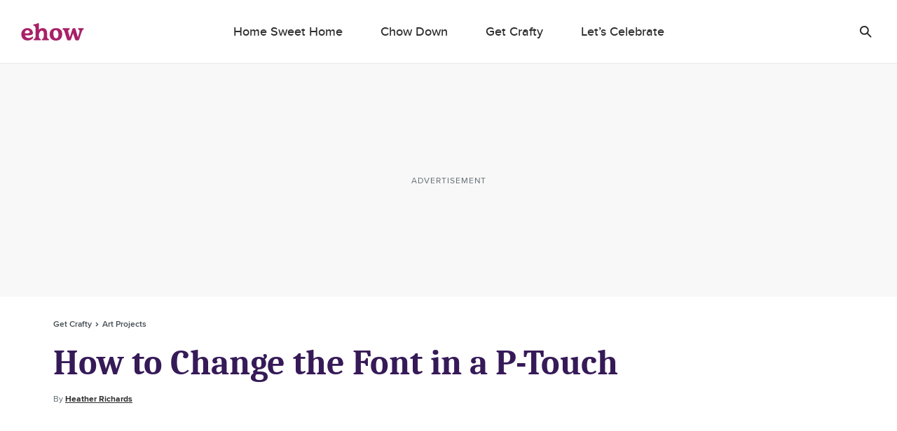

--- FILE ---
content_type: text/html; charset=utf-8
request_url: https://www.google.com/recaptcha/api2/aframe
body_size: 271
content:
<!DOCTYPE HTML><html><head><meta http-equiv="content-type" content="text/html; charset=UTF-8"></head><body><script nonce="XZiUbW6jO0pkRzTIOJazzg">/** Anti-fraud and anti-abuse applications only. See google.com/recaptcha */ try{var clients={'sodar':'https://pagead2.googlesyndication.com/pagead/sodar?'};window.addEventListener("message",function(a){try{if(a.source===window.parent){var b=JSON.parse(a.data);var c=clients[b['id']];if(c){var d=document.createElement('img');d.src=c+b['params']+'&rc='+(localStorage.getItem("rc::a")?sessionStorage.getItem("rc::b"):"");window.document.body.appendChild(d);sessionStorage.setItem("rc::e",parseInt(sessionStorage.getItem("rc::e")||0)+1);localStorage.setItem("rc::h",'1762455510911');}}}catch(b){}});window.parent.postMessage("_grecaptcha_ready", "*");}catch(b){}</script></body></html>

--- FILE ---
content_type: application/javascript
request_url: https://okqjp67stbazutpwd.ay.delivery/floorPrice/v5/okQJP67stBAzutPWd?t=1762455504492&d=www.ehow.com
body_size: 51870
content:
window.assertive = window.assertive || {};
window.assertive.countryCode = "US";
window.assertive.regionCode = "OH";
window.assertive.city = "Columbus";
window.assertive.FL5 = [[11,105,201,209,209,102],[[102,function(a){var b=(function(){var a=(function(){var a=[["(?<!motorola )Edge[ /](\\d+[\\.\\d]+)","Microsoft Edge"],["EdgiOS[ /](\\d+[\\.\\d]+)","Microsoft Edge"],["EdgA[ /](\\d+[\\.\\d]+)","Microsoft Edge"],["Edg[ /](\\d+[\\.\\d]+)","Microsoft Edge"],["CrMo(?:/(\\d+[\\.\\d]+))?","Chrome Mobile"],["Chrome(?:/(\\d+[\\.\\d]+))? Mobile","Chrome Mobile"],["Chrome(?!book)(?:/(\\d+[\\.\\d]+))?","Chrome"],["(?:(?:iPod|iPad|iPhone).+Version|MobileSafari)/(\\d+[\\.\\d]+)","Mobile Safari"],["(?:Version/(\\d+\\.[\\.\\d]+) .*)?Mobile.*Safari/","Mobile Safari"],["(?:iPod|(?<!Apple TV; U; CPU )iPhone|iPad)","Mobile Safari"],["Version/(\\d+\\.[\\.\\d]+) .*Safari/|(?:Safari|Safari(?:%20)?%E6%B5%8F%E8%A7%88%E5%99%A8)/?\\d+","Safari"]];for(var b=0;b<a.length;b++)try{a[b][0]=RegExp('(?:^|[^A-Z0-9\-_]|[^A-Z0-9\-]_|sprd-)(?:'+a[b][0]+')','i');}catch(c){a[b][0]={test:function(){return false;}};}return function(){var b="__OTHER__";for(var c=0;c<a.length;c++)if(a[c][0].test(navigator.userAgent)){b=a[c][1];break;}return b;};})();var b=(function(){var a=[["(?:Android API \\d+|\\d+/tclwebkit(?:\\d+[\\.\\d]*))","Android"],["Android Marshmallow","Android"],["(?:Podbean|Podimo)(?:.*)/Android|Rutube(?:TV)?BlackAndroid","Android"],["(?:Android OS|OMDroid)[ /](\\d+[\\.\\d]*)","Android"],["Pinterest for Android/.*; (\\d(?:[\\d\\.]*))\\)$","Android"],["Android; (\\d+[\\.\\d]*); Mobile;","Android"],["[ ]([\\d\\.]+)\\) AppleWebKit.*ROBLOX Android App","Android"],["(?:(?:Orca-)?(?<!like )Android|Adr|AOSP)[ /]?(?:[a-z]+ )?(\\d+[\\.\\d]*)","Android"],["(?:Allview_TX1_Quasar|Cosmote_My_mini_Tab) (\\d+[\\.\\d]*)","Android"],["Android ?(?:jelly bean|Kit Kat|S.O. Ginger Bread|The FireCyano|:) (\\d+[\\.\\d]*)","Android"],["(?:Orca-Android|FB4A).*FBSV/(\\d+[\\.\\d]*);","Android"],[" Adr |DDG-Android|(?<!like )Android|Silk-Accelerated=[a-z]{4,5}","Android"],["(?:TwitterAndroid).*[ /](?:[a-z]+ )?(\\d+[\\.\\d]*)","Android"],["BeyondPod|AntennaPod|Podkicker|DoggCatcher|Player FM|okhttp|Podcatcher Deluxe|Sonos/.+\\(ACR_|Linux x86_64; Quest","Android"],["Linux; diordnA[; ](\\d+[\\.\\d]*)","Android"],["^A/(\\d+[\\.\\d]*)/","Android"],["FBW.+FBSV/(\\d+[\\.\\d]*);","Windows"],["Windows.+OS: (\\d+[\\.\\d]*)","Windows"],["Windows; ?(\\d+[\\.\\d]*);","Windows"],["mingw32|winhttp","Windows"],["(?:Windows(?:-Update-Agent)?|Microsoft-(?:CryptoAPI|Delivery-Optimization|WebDAV-MiniRedir|WNS)|WINDOWS_64)/(\\d+\\.\\d+)","Windows"],["CYGWIN_NT-10|Windows NT 10|Windows 10","Windows"],["CYGWIN_NT-6.4|Windows NT 6.4|Windows 10|win10","Windows"],["CYGWIN_NT-6.3|Windows NT 6.3|Windows 8.1","Windows"],["CYGWIN_NT-6.2|Windows NT 6.2|Windows 8","Windows"],["CYGWIN_NT-6.1|Windows NT 6.1|Windows 7|win7|Windows \\(6.1","Windows"],["CYGWIN_NT-6|Windows NT 6|Windows Vista","Windows"],["CYGWIN_NT-5.2|Windows NT 5.2|Windows Server 2003 / XP x64","Windows"],["CYGWIN_NT-5.1|Windows NT 5.1|Windows XP","Windows"],["CYGWIN_NT-5|Windows NT 5|Windows 2000","Windows"],["CYGWIN_NT-4|Windows NT 4|WinNT|Windows NT","Windows"],["CYGWIN_ME-4.9|Win 9x 4.9|Windows ME","Windows"],["CYGWIN_98-4.1|Win98|Windows 98","Windows"],["CYGWIN_95-4|Win32|Win95|Windows 95|Windows_95","Windows"],["Windows 3.1","Windows"],["Windows|.+win32|Win64|MSDW|HandBrake Win Upd|Microsoft BITS|ms-office; MSOffice","Windows"],["OS/Microsoft_Windows_NT_(\\d+\\.\\d+)","Windows"],["iPad/([89]|1[012]).(\\d+[\\.\\d]*)","iOS"],["^(?:iPad|iPhone)(?:\\d+[\\,\\d]*)[/_](\\d+[\\.\\d]+)","iOS"],["Pinterest for iOS/.*; (\\d(?:[\\d\\.]*))[)]$","iOS"],["iOS (\\d+[\\.\\d]+)\\)","iOS"],["(?:iPhone ?OS|iOS(?: Version)?)(?:/|; |,)(\\d+[\\.\\d]+)","iOS"],["^(?!com.apple.Safari.SearchHelper|Safari).*CFNetwork/.+ Darwin/(\\d+[\\.\\d]+)(?!.*(?:x86_64|i386|PowerMac|Power%20Macintosh))","iOS"],["(?:iPhone|iPod_touch)/(\\d+[\\.\\d]*) hw/","iOS"],["iOS(\\d+\\.\\d+\\.\\d+)","iOS"],["iOS(\\d+)\\.(\\d+)0","iOS"],["iPhone OS ([0-9]{1})([0-9]{1})([0-9]{1})","iOS"],["(?:CPU OS|iPh(?:one)?[ _]OS|iPhone.+ OS|iOS)[ _/](\\d+(?:[_\\.]\\d+)*)","iOS"],["FBMD/iPhone;.*FBSV/ ?(\\d+[\\.\\d]+);","iOS"],["(?:FBIOS|Messenger(?:Lite)?ForiOS).*FBSV/ ?(\\d+[\\.\\d]*);","iOS"],["iPhone OS,([\\d\\.]+).+(?:iPhone|iPod)","iOS"],["iPad.+; (\\d+[\\.\\d]+);","iOS"],["iPhone.+; Version (\\d+[\\.\\d]+)","iOS"],["OS=iOS;OSVer=(\\d+[\\.\\d]+);","iOS"],["os=Apple-iOS.+osversion=(\\d+[\\.\\d]+)/","iOS"],["(?:Apple-)?(?<!like )(?:iPhone|iPad|iPod)(?:.*Mac OS X.*Version/(\\d+\\.\\d+)|; Opera)?","iOS"],["dv\\(iPh.+ov\\((\\d+(?:[_\\.]\\d+)*)\\);","iOS"],["(?:Podcasts/(?:[\\d\\.]+)|Instacast(?:HD)?/(?:\\d\\.[\\d\\.abc]+)|Pocket Casts, iOS|\\(iOS\\)|iOS; Opera|Overcast|Castro|Podcat|iCatcher|RSSRadio/|MobileSafari/)(?!.*x86_64)","iOS"],["iTunes-(AppleTV|iPod|iPad|iPhone)/(?:[\\d\\.]+)","iOS"],["iOS/Version ([\\d\\.]+)","iOS"],["Sonos/.+\\(ICRU_","iOS"],["CaptiveNetworkSupport|AirPlay","iOS"],["(?:CFNetwork|StudioDisplay)/.+Darwin(?:/|; )(?:[\\d\\.]+).+(?:x86_64|i386|Power%20Macintosh)|(?:x86_64-apple-)?darwin(?:[\\d\\.]+)|PowerMac|com.apple.Safari.SearchHelper|^Safari","Mac"],["Macintosh;Mac OS X \\((\\d+[\\.\\d]+)\\);","Mac"],["Mac[ +]OS[ +]?X(?:[ /,](?:Version )?(\\d+(?:[_\\.]\\d+)+))?","Mac"],["Mac (?:OS/)?(\\d+(?:[_\\.]\\d+)+)","Mac"],["(?:macOS[ /,]|Mac-)(\\d+[\\.\\d]+)","Mac"],["Macintosh; OS X (\\d+[\\.\\d]+)","Mac"],["Darwin|Macintosh|Mac_PowerPC|PPC|Mac PowerPC|iMac|MacBook|macOS|AppleExchangeWebServices|com.apple.trustd|Sonos/.+\\(MDCR_","Mac"],["CrOS [a-z0-9_]+ (\\d+[\\.\\d]+)","Chrome OS"],["Linux/(\\d+[\\.\\d]+)","GNU/Linux"],["Linux(?:OS)?[^a-z]|Cinnamon/(?:\\d+[\\.\\d]+)|.+(?:pc|unknown)-linux-gnu","GNU/Linux"]];for(var b=0;b<a.length;b++)try{a[b][0]=RegExp('(?:^|[^A-Z0-9\-_]|[^A-Z0-9\-]_|sprd-)(?:'+a[b][0]+')','i');}catch(c){a[b][0]={test:function(){return false;}};}return function(){var b="__OTHER__";for(var c=0;c<a.length;c++)if(a[c][0].test(navigator.userAgent)){b=a[c][1];break;}return b;};})();function c(){try{if(window.top.location.href)return window.top.location;}catch(a){}return window.location;}return function(c){function d(a){var b=String(a);var c=0,d=b.length,e=0;if(d>0)while(e<d)c=(c<<5)-c+b.charCodeAt(e++)|0;return("x"+c).replace('-','_');}Object.keys(c).forEach(function(a){c[d(a)]=c[a];});function e(a){var b=c.x_1117847891;if(b==null)return undefined;var d=b[a];if(d==0||d==null||Number.isNaN(Number(d)))return undefined;return d;}return{"x_173873537":a(),"x_1182845946":b(),"x3208676":Math.round(new Date().getUTCHours()),"x_899454023":c.x_899454023,"x_2076227591":(function(){try{return Intl.DateTimeFormat().resolvedOptions().timeZone||'';}catch(a){return '';}})(),"x957831062":window.assertive.countryCode,"x145196172":e(0),"x145196173":e(1),"x145196174":e(2),"x145196175":e(3),"x145196176":e(4),"x1648099346":c.x1648099346,"x_461637081":c.x_461637081,"x_677755891":c.x_677755891,"x1062246621":c.x1062246621,"x_1293530702":c.x_1293530702};};})();var c=(function(){var a={"x2017705626":1.038925,"x160851208":1.794516,"x2009584111":.808334,"x_37656386":1.701235,"x_1826030688":.921879};var b={"x803262031":1.692958,"x1401029930":.862784,"x_1432598573":.417409,"x77103":.937715,"x_1280820637":.901305,"x103437":1.739697};var c={"x48":1.04192,"x49":.994948,"x1567":1.106809,"x1568":1.265367,"x1569":1.867627,"x1570":1.352696,"x1571":1.365866,"x1572":1.565788,"x1573":1.456611,"x1574":1.578733,"x1575":1.398532,"x1576":1.549375,"x50":.98248,"x1598":1.405673,"x1599":1.456056,"x1600":1.252722,"x1601":1.140527,"x51":.958537,"x52":.918875,"x53":.985222,"x54":.84349,"x55":.68715,"x56":.849962,"x57":.906332};var d={"x_169177493":2.507476,"x_1221140756":.883896,"x615062337":2.683569,"x_1303586122":.584132,"x2078289110":.814366,"x_1699012842":.67121,"x1429330868":.78157,"x152239324":.704017,"x_320601150":.666641,"x_1500099627":.835826,"x_517114655":2.141515,"x_1242501156":.39405,"x919367157":.79794,"x2106598645":1.019653,"x722853652":.819706,"x1910085140":.908633,"x526340147":.829047,"x329826642":.912868,"x133313137":.829692,"x_63200368":.812921,"x_259713873":.86749,"x_456227378":1.019796,"x1831188318":.920273,"x_854173961":1.352334,"x1634674813":.926292,"x_1050687466":1.283089,"x1438161308":.844677,"x1241647803":.896834,"x1045134298":.830646,"x652107288":.620003,"x259080278":.253302,"x_1015724459":.972737,"x_1813098005":.885547,"x_1212237964":1.191509,"x_2009611510":.952797,"x_1408751469":.925871,"x2088842281":.818189,"x1892328776":.810801,"x1106274756":.459571,"x344102644":.816803,"x147589139":.855907,"x325297494":.767117,"x_107105852":.921735,"x128783989":.65177,"x_303619357":1.071248,"x_67729516":.661168,"x_500132862":1.053578,"x_264243021":.681475,"x_696646367":1.317545,"x_460756526":.656779,"x_893159872":1.213402,"x_657270031":.635085,"x_1089673377":1.567011,"x_853783536":.680401,"x_1286186882":1.589145,"x_1050297041":.718062,"x_1482700387":1.435607,"x_1246810546":.733448,"x_1679213892":1.603668};var e={"x_1495834442":.426051,"x1801619315":.875496,"x1587535273":.410264,"x1809928993":.980459,"x1656950469":.652114,"x353994537":.958137,"x_1203556979":1.627195,"x_585431767":1.490202,"x1392614359":1.341489,"x226803578":2.396238,"x_906910905":.566665,"x_640330778":.808894,"x1503655288":1.046571,"x1709517779":.958728,"x_1435605010":1.465263,"x_1536188513":1.541731,"x726565815":1.035946,"x_1436528620":.968531,"x_95289381":.812725,"x_1243098545":1.342903,"x_1927172530":1.558414,"x1793201705":.738659,"x_611834443":.922905,"x_1523781592":.538471,"x_1397173141":1.030044,"x_1192934179":.721626,"x1647318035":.085449,"x1826315056":.818589,"x900028252":.644947,"x569007676":.620671,"x_1738808822":.295393,"x_681304890":.205301,"x_1675354028":.704255,"x404568855":.163368,"x1063310893":.189668,"x511371267":.307853,"x1957264442":.617421,"x_1942139514":.69711,"x_99068543":.094967,"x_463608032":.749463,"x_156810007":.210883,"x_1663926768":1.12398,"x_5956312":.447862,"x_1661964753":.986014,"x_1248743248":.091434,"x133428255":.391645,"x43451613":.953529,"x47117709":.384237,"x_1660747039":.819869,"x_1665081950":.904543,"x_261118305":.745766,"x736104439":.971974,"x_1200139354":.990402,"x307946178":.501985,"x1060331987":.735352,"x_775703105":1.366593,"x1107183657":.681416,"x562540219":.844918,"x228701359":.459739,"x_516035308":.895876,"x1643067635":.788553,"x300259341":.954183,"x_359165265":.94114,"x_1407310116":.949453,"x524101413":.459062,"x539516618":.961171,"x552878567":.75329,"x_672549154":.2565,"x641004357":.526913,"x_1783944015":.120289,"x804593244":1.006339,"x826225934":1.000678,"x930574244":1.077708,"x_969722739":.768975,"x1928594144":1.811899,"x84356":.360309};var f={"x2084":.63652,"x2099":1.006339,"x2100":.604002,"x2115":1.015517,"x2128":.54778,"x2142":.735793,"x2149":1.077708,"x2156":.943037,"x2167":.526913,"x2177":.362468,"x2187":.922905,"x2210":.875496,"x2222":.946716,"x2223":.278572,"x2243":.956502,"x2252":.797631,"x2267":.453748,"x2307":.143584,"x2310":.721626,"x2317":.788553,"x2331":.143826,"x2332":.954183,"x2341":.186555,"x2347":1.078147,"x2374":.692267,"x2394":.679806,"x2407":.986014,"x2475":.642923,"x2476":.130246,"x2489":.980459,"x2494":.195863,"x2508":.768975,"x2552":.205546,"x2555":.617421,"x2556":1.000678,"x2576":1.095001,"x2625":.844918,"x2627":.919483,"x2638":.402934,"x2640":.979685,"x2642":.112868,"x2644":.188988,"x2676":.219789,"x2686":.918535,"x2691":.995885,"x2718":1.376799,"x2855":.412293};var g={"x1648099346":1,"x_173873537":1.197823,"x_461637081":1,"x_677755891":1,"x957831062":.258629,"x3208676":1.248607,"x145196172":.01,"x145196173":.01,"x145196174":.01,"x145196175":.01,"x145196176":.01,"x_1182845946":.355385,"x1062246621":1,"x_1293530702":1,"x_899454023":.96244,"x_2076227591":.438467};function h(a){var b=String(a);var c=0,d=b.length,e=0;if(d>0)while(e<d)c=(c<<5)-c+b.charCodeAt(e++)|0;return("x"+c).replace('-','_');}function i(a){var b;for(b=0;b<a.length;b++)if(a[b]!=null&&!Number.isNaN(Number(a[b])))return a[b];return 0;}return function(j){var k=[i([a[h(j.x_173873537)],g.x_173873537]),i([b[h(j.x_1182845946)],g.x_1182845946]),i([c[h(j.x3208676)],g.x3208676]),i([d[h(j.x_899454023)],g.x_899454023]),i([e[h(j.x_2076227591)],g.x_2076227591]),i([f[h(j.x957831062)],g.x957831062]),i([j.x145196172,g.x145196172]),i([j.x145196173,g.x145196173]),i([j.x145196174,g.x145196174]),i([j.x145196175,g.x145196175]),i([j.x145196176,g.x145196176]),i([j.x1648099346,g.x1648099346]),i([j.x_461637081,g.x_461637081]),i([j.x_677755891,g.x_677755891]),i([j.x1062246621,g.x1062246621]),i([j.x_1293530702,g.x_1293530702])];return k;};})();function d(a){var b;if(a[10]>.145)if(a[9]>.145)if(a[3]>.323676)if(a[14]>802.5)b=.135222;else b=.145438;else b=.12458;else if(a[9]>.015)if(a[14]>30.5)if(a[9]>.125)b=.127302;else b=.120678;else if(a[10]>.375)b=.147838;else if(a[12]>2.5)b=.122854;else b=.129406;else if(a[10]>.225)if(a[4]>.443164)if(a[12]>29.5)b=.137721;else b=.158999;else b=.131838;else if(a[4]>.700683)if(a[14]>41.5)b=.123806;else b=.129978;else b=.122286;else if(a[4]>.728489)if(a[10]>.015)if(a[14]>22.5)if(a[10]>.125)if(a[3]>.71104)b=.125966;else b=.127302;else if(a[6]>3.835)b=.122796;else b=.11947;else if(a[10]>.115)b=.126828;else if(a[9]>.525)b=.142407;else b=.121926;else if(a[3]>.804371)if(a[1]>.640096)if(a[5]>1.086574)b=.13643;else b=.124681;else b=.120678;else if(a[0]>1.747876)b=.14243;else if(a[2]>1.557582)b=.12515;else b=.12027;else if(a[10]>.105)b=.125438;else if(a[9]>.675)b=.122294;else b=.118238;var c;if(a[10]>.145)if(a[9]>.185)if(a[3]>.323676)c=.019517;else c=-0.002445;else if(a[9]>.015)if(a[9]>.095)if(a[14]>8.5)c=.001093;else c=-0.001176;else if(a[3]>.996195)c=.017179;else c=-0.005622;else if(a[10]>.225)if(a[13]>1.5)if(a[3]>.774343)c=.015669;else c=-0.006904;else if(a[4]>.334081)c=.031662;else c=.003629;else if(a[4]>.700683)if(a[14]>41.5)c=-0.002736;else c=.002943;else c=-0.004135;else if(a[4]>.728489)if(a[10]>.015)if(a[10]>.115)if(a[9]>.095)c=.000391;else c=-0.00082;else if(a[14]>20.5)if(a[6]>3.835)c=-0.003665;else c=-0.006726;else if(a[3]>2.595523)c=-0.00025;else c=-0.004764;else if(a[3]>.774343)if(a[1]>.640096)if(a[14]>6.5)c=.00967;else c=.001718;else c=-0.005614;else if(a[0]>1.747876)c=.014398;else if(a[2]>1.557582)c=-0.00298;else c=-0.006279;else if(a[10]>.105)c=-0.001235;else if(a[9]>.675)c=-0.004127;else if(a[4]>.619046)if(a[4]>.632809)c=-0.007059;else c=-0.000107;else c=-0.007859;var d;if(a[10]>.165)if(a[9]>.235)if(a[3]>.323676)if(a[13]>9.5)d=.0012;else d=.022804;else d=-0.002419;else if(a[14]>233.5)if(a[12]>5.5)d=.002489;else d=-0.005774;else if(a[12]>4.5)if(a[10]>.515)if(a[3]>.750282)d=.031577;else d=-0.002765;else if(a[9]>.135)d=.002868;else d=-0.003963;else if(a[13]>1.5)if(a[3]>.774343)d=.011579;else d=-0.004783;else if(a[4]>.334081)d=.013382;else d=.000558;else if(a[4]>.619046)if(a[3]>.774343)if(a[10]>.015)if(a[10]>.115)if(a[0]>.980402)d=.000534;else d=-0.00039;else if(a[11]>17.5)d=-0.005306;else d=-0.003395;else if(a[5]>1.086574)if(a[1]>.640096)d=.007544;else d=-0.005165;else if(a[11]>33.5)d=.001452;else d=-0.003992;else if(a[0]>1.747876)if(a[4]>1.342196)d=.016974;else d=-0.000346;else if(a[10]>.115)if(a[7]>.135)d=.000526;else d=-0.001305;else if(a[11]>54.5)d=-0.006836;else d=-0.004749;else if(a[10]>.105)d=-0.000797;else if(a[9]>.675)d=-0.003797;else d=-0.00723;var e;if(a[10]>.175)if(a[10]>.275)if(a[14]>696.5)e=.002852;else if(a[3]>.42681)if(a[13]>9.5)e=.000378;else if(a[5]>.43302)e=.024979;else e=.008755;else e=-0.002083;else if(a[6]>.165)if(a[7]>.175)e=.002764;else e=.00031;else if(a[14]>38.5)e=-0.00487;else if(a[4]>.742212)if(a[13]>1.5)e=-0.001107;else e=.002963;else e=-0.001832;else if(a[4]>.619046)if(a[3]>.774343)if(a[10]>.015)if(a[10]>.115)if(a[11]>37.5)e=-0.00058;else e=.000917;else if(a[14]>18.5)e=-0.004979;else e=-0.002842;else if(a[5]>1.086574)if(a[11]>6.5)e=.009277;else e=.000761;else if(a[11]>33.5)e=.001336;else e=-0.003672;else if(a[0]>1.747876)if(a[2]>1.402102)if(a[2]>1.557582)e=.025741;else e=-0.003546;else e=.011778;else if(a[10]>.115)if(a[9]>.185)e=-0.001038;else e=.000499;else if(a[14]>39.5)e=-0.006347;else e=-0.00436;else if(a[10]>.095)if(a[7]>.175)e=.000432;else e=-0.001043;else if(a[9]>.675)e=-0.003494;else e=-0.006652;var f;if(a[10]>.185)if(a[9]>.245)if(a[3]>.323676)if(a[13]>9.5)f=.001074;else f=.02005;else f=-0.00188;else if(a[9]>.015)if(a[9]>.155)f=.00186;else if(a[14]>27.5)if(a[3]>1.019724)f=.038419;else f=-0.006219;else if(a[12]>5.5)f=-0.003605;else f=.008297;else if(a[10]>.515)if(a[14]>3.5)f=.044478;else f=.001811;else if(a[13]>1.5)f=-0.004197;else if(a[4]>.400954)f=.00487;else f=-0.004948;else if(a[4]>.619046)if(a[3]>.774343)if(a[10]>.015)if(a[10]>.105)if(a[11]>42.5)f=-0.000622;else f=.000201;else if(a[3]>2.595523)f=.001104;else f=-0.004474;else if(a[5]>1.086574)if(a[14]>8.5)f=.010614;else f=.00129;else if(a[11]>33.5)f=.001229;else f=-0.003379;else if(a[0]>1.747876)if(a[4]>1.342196)f=.015164;else f=-3.5e-05;else if(a[10]>.105)if(a[7]>.135)f=.000479;else f=-0.001002;else if(a[11]>64.5)f=-0.005939;else f=-0.004066;else if(a[10]>.095)f=-0.000581;else if(a[9]>.675)f=-0.003214;else f=-0.00612;var g;if(a[10]>.195)if(a[9]>.305)if(a[10]>.215)g=.022721;else g=-8.7e-05;else if(a[11]>27.5)if(a[7]>.195)if(a[8]>.195)if(a[6]>.165)g=.002491;else g=.000736;else g=-0.001303;else if(a[9]>.015)if(a[9]>.155)g=.000138;else g=-0.005723;else if(a[10]>.545)g=.025576;else g=-0.003861;else if(a[13]>1.5)g=.003034;else if(a[4]>.334081)g=.018289;else g=-0.003728;else if(a[4]>.619046)if(a[11]>77.5)if(a[10]>.125)if(a[9]>.195)g=-0.001048;else if(a[7]>.115)g=.000728;else g=-0.002965;else if(a[12]>6.5)if(a[12]>22.5)g=-0.002048;else g=-0.000403;else if(a[6]>3.835)g=-0.002374;else g=-0.005295;else if(a[3]>.824377)if(a[10]>.015)if(a[10]>.105)g=.000201;else g=-0.003421;else if(a[5]>1.086574)g=.006765;else g=-0.002691;else if(a[0]>1.747876)if(a[2]>1.382199)g=-3.2e-05;else g=.010367;else if(a[0]>1.118374)g=-0.003825;else g=-0.003279;else if(a[10]>.085)g=-0.000579;else if(a[9]>.675)g=-0.002957;else g=-0.00563;var h;if(a[10]>.235)if(a[9]>.315)if(a[10]>.295)h=.023527;else h=.000797;else if(a[11]>25.5)if(a[7]>.235)if(a[8]>.225)h=.003079;else h=-0.00061;else if(a[9]>.015)if(a[9]>.155)h=.000907;else h=-0.00548;else if(a[10]>.545)h=.023573;else h=-0.003023;else if(a[10]>.425)if(a[13]>1.5)h=.009963;else h=.037841;else h=.002532;else if(a[4]>.728489)if(a[3]>.804371)if(a[10]>.015)if(a[10]>.095)if(a[6]>.105)h=.000483;else h=-0.00014;else if(a[14]>20.5)h=-0.004007;else h=-0.002334;else if(a[14]>8.5)if(a[1]>.640096)h=.007898;else h=-0.006884;else if(a[3]>.996195)h=.006635;else h=-0.002903;else if(a[10]>.115)if(a[9]>.245)h=-0.001127;else if(a[7]>.115)h=.000827;else h=-0.002487;else if(a[14]>64.5)if(a[10]>.085)h=-0.002867;else h=-0.005142;else if(a[0]>1.747876)h=.009884;else h=-0.003398;else if(a[10]>.085)h=-0.000954;else if(a[4]>.619046)h=-0.005249;else if(a[9]>.675)h=-0.00272;else h=-0.00518;var i;if(a[10]>.235)if(a[9]>.325)if(a[10]>.315)if(a[14]>681.5)i=-0.001151;else i=.022941;else i=.000705;else if(a[11]>25.5)if(a[7]>.235)if(a[8]>.225)i=.002781;else i=-0.000623;else if(a[6]>.015)if(a[9]>.145)i=.000284;else i=-0.005168;else if(a[3]>.811861)i=.007493;else i=-0.00604;else if(a[10]>.425)if(a[13]>1.5)i=.009166;else if(a[4]>.334081)i=.035377;else i=-0.003805;else i=.002315;else if(a[4]>.619046)if(a[3]>.774343)if(a[10]>.015)if(a[10]>.085)if(a[6]>.105)i=.000444;else i=-0.000167;else if(a[14]>17.5)i=-0.003693;else i=-0.002983;else if(a[1]>.640096)if(a[14]>8.5)i=.00661;else i=.000442;else i=-0.005776;else if(a[10]>.105)if(a[8]>.135)if(a[9]>.255)i=-0.000872;else i=.000761;else i=-0.001989;else if(a[14]>64.5)if(a[10]>.085)i=-0.001272;else i=-0.004731;else if(a[0]>1.747876)i=.005103;else i=-0.003227;else if(a[10]>.075)i=-0.00068;else if(a[9]>.655)i=-0.002111;else i=-0.004765;var j;if(a[10]>.235)if(a[9]>.325)if(a[10]>.325)if(a[14]>674.5)j=-0.001133;else j=.021491;else j=.000648;else if(a[11]>25.5)if(a[12]>2.5)if(a[12]>29.5)j=-0.00148;else if(a[14]>14.5)j=.003125;else j=-0.001005;else if(a[9]>.235)j=.002469;else if(a[3]>.939544)j=.014075;else j=-0.004378;else if(a[10]>.435)if(a[13]>1.5)j=.007767;else if(a[4]>.334081)j=.032921;else j=-0.003501;else j=.002111;else if(a[4]>.619046)if(a[11]>77.5)if(a[10]>.085)if(a[6]>.115)if(a[9]>.245)j=-0.000593;else j=.0007;else j=-0.003394;else if(a[12]>6.5)if(a[1]>.91951)j=.008455;else j=-0.001857;else if(a[14]>47.5)j=-0.004276;else j=-0.001044;else if(a[3]>.824377)if(a[4]>1.100844)if(a[1]>.640096)j=.003004;else j=-0.005631;else if(a[5]>.778764)j=-0.005324;else j=-0.000912;else if(a[0]>1.747876)j=.005378;else if(a[10]>.085)j=.000155;else j=-0.002989;else if(a[10]>.075)j=-0.000625;else if(a[9]>.655)j=-0.001942;else j=-0.004384;var k;if(a[10]>.235)if(a[9]>.445)if(a[14]>418.5)k=-0.000523;else if(a[10]>.325)k=.030129;else k=.001114;else if(a[3]>.750282)if(a[12]>29.5)k=-0.00481;else if(a[14]>3.5)if(a[4]>.334081)k=.004771;else k=-0.00444;else k=-0.001373;else if(a[6]>.225)if(a[9]>.185)k=.001644;else k=-0.000741;else if(a[11]>26.5)k=-0.003909;else k=.007226;else if(a[4]>.619046)if(a[14]>77.5)if(a[10]>.075)if(a[6]>.115)if(a[9]>.245)k=-0.000528;else k=.000644;else k=-0.002711;else if(a[15]>5.5)if(a[12]>15.5)k=-0.003918;else k=.019464;else if(a[6]>3.835)k=-0.002202;else k=-0.003978;else if(a[3]>.824377)if(a[10]>.015)if(a[10]>.095)k=3.6e-05;else k=-0.002466;else if(a[5]>1.086574)k=.005183;else k=-0.002918;else if(a[1]>1.716327)if(a[2]>1.557582)k=-0.000902;else k=-0.002925;else if(a[1]>1.315336)k=.001458;else k=-0.002597;else if(a[10]>.065)if(a[9]>.075)k=1.5e-05;else k=-0.002421;else if(a[1]>1.315336)k=-0.003609;else k=-0.004297;var l;if(a[10]>.235)if(a[10]>.555)if(a[14]>226.5)if(a[12]>5.5)l=.004094;else l=-0.006244;else if(a[13]>6.5)l=-0.000941;else if(a[14]>3.5)l=.035687;else l=.017692;else if(a[6]>.235)if(a[4]>.632809)if(a[9]>2.125)l=-1.5e-05;else l=.00228;else l=-0.000718;else if(a[14]>42.5)l=-0.002394;else if(a[12]>5.5)l=-0.004758;else if(a[3]>.774343)l=.003047;else l=-0.000572;else if(a[4]>.619046)if(a[14]>77.5)if(a[10]>.065)if(a[6]>.115)if(a[9]>.245)l=-0.000491;else l=.000592;else l=-0.002266;else if(a[15]>5.5)if(a[15]>20.5)l=-0.004378;else l=.002979;else if(a[6]>3.835)l=-0.00277;else l=-0.003697;else if(a[3]>.824377)if(a[10]>.015)if(a[10]>.135)l=.000366;else l=-0.001749;else if(a[5]>1.086574)l=.004768;else l=-0.002685;else if(a[1]>1.716327)if(a[2]>1.557582)l=-0.00083;else l=-0.002691;else if(a[0]>1.747876)l=.004831;else l=-0.002316;else if(a[10]>.065)l=-0.000694;else if(a[1]>1.716327)l=-0.001324;else l=-0.003762;var m;if(a[10]>.235)if(a[9]>.455)if(a[10]>.435)if(a[14]>399.5)m=-0.000859;else m=.028649;else m=.000459;else if(a[11]>24.5)if(a[8]>.235)if(a[6]>.225)if(a[4]>.619046)m=.001624;else m=-0.001998;else m=-0.000161;else if(a[9]>.015)if(a[2]>1.382199)m=.001623;else m=-0.003606;else if(a[3]>.824377)m=.01126;else m=-0.005358;else if(a[13]>1.5)m=-0.001298;else if(a[10]>.355)m=.018113;else m=.001178;else if(a[4]>.619046)if(a[14]>77.5)if(a[10]>.065)if(a[6]>.155)if(a[9]>.245)m=-0.000263;else m=.000993;else m=-0.001254;else if(a[15]>5.5)m=-0.002062;else if(a[6]>3.835)m=-0.002548;else m=-0.003402;else if(a[3]>.824377)if(a[1]>.640096)if(a[10]>.015)m=-0.000529;else m=.003707;else if(a[4]>.666765)m=-0.005003;else m=.001479;else if(a[1]>1.716327)if(a[2]>1.557582)m=-0.000763;else m=-0.002475;else if(a[1]>1.315336)m=.001527;else m=-0.002204;else if(a[10]>.065)m=-0.000638;else if(a[1]>1.716327)m=-0.001218;else m=-0.003461;var n;if(a[10]>.145)if(a[10]>.435)if(a[9]>.415)if(a[11]>562.5)n=.000383;else if(a[14]>418.5)n=-0.006683;else n=.025949;else if(a[9]>.015)if(a[14]>30.5)if(a[7]>.285)n=.001098;else n=-0.003804;else n=.007929;else if(a[13]>1.5)if(a[10]>.635)n=.015827;else n=-0.006051;else n=.025913;else if(a[6]>.155)if(a[9]>.595)n=-0.000424;else if(a[4]>.632809)n=.000982;else n=-0.000231;else if(a[11]>27.5)n=-0.002298;else n=.000928;else if(a[4]>.728489)if(a[14]>76.5)if(a[10]>.065)if(a[6]>.075)n=.000131;else n=-0.002408;else if(a[15]>5.5)n=-0.001898;else if(a[6]>3.835)n=-0.002344;else n=-0.003134;else if(a[3]>.824377)if(a[10]>.015)if(a[10]>.075)n=-8e-05;else n=-0.002724;else if(a[14]>8.5)n=.006215;else n=-6.8e-05;else if(a[1]>1.716327)if(a[2]>1.557582)n=-0.000851;else n=-0.002271;else if(a[1]>1.315336)n=.003863;else n=-0.002148;else if(a[10]>.055)n=-0.00072;else if(a[1]>1.716327)n=-0.001125;else n=-0.003256;var o;if(a[10]>.235)if(a[10]>.565)if(a[14]>159.5)if(a[2]>1.018434)o=.009773;else o=-0.004429;else if(a[14]>3.5)if(a[11]>302.5)o=.00044;else o=.029137;else o=.012003;else if(a[6]>.235)if(a[13]>6.5)o=8.6e-05;else o=.002045;else if(a[11]>40.5)if(a[15]>4.5)o=.000335;else o=-0.004692;else if(a[13]>1.5)o=-0.003499;else o=.001925;else if(a[4]>.728489)if(a[14]>79.5)if(a[10]>.065)if(a[6]>.085)if(a[9]>.245)o=-0.000348;else o=.000556;else o=-0.002513;else if(a[12]>6.5)o=-0.001623;else if(a[6]>3.835)o=-0.002157;else o=-0.002883;else if(a[3]>.824377)if(a[1]>.640096)if(a[4]>1.100844)o=.001781;else o=-0.002174;else o=-0.00525;else if(a[1]>1.716327)if(a[2]>1.557582)o=-0.000734;else o=-0.002108;else if(a[1]>1.315336)o=.004106;else o=-0.001787;else if(a[10]>.055)if(a[7]>.065)o=.000283;else o=-0.001825;else if(a[1]>1.315336)if(a[4]>.400954)if(a[4]>.532692)o=-0.003706;else o=.001655;else o=-0.00257;else o=-0.003123;var p;if(a[10]>.235)if(a[9]>.525)if(a[14]>223.5)if(a[13]>1.5)p=.003271;else p=-0.012992;else if(a[10]>.345)p=.026106;else p=.000447;else if(a[11]>21.5)if(a[8]>.235)if(a[6]>.235)if(a[13]>6.5)p=-0;else p=.00171;else p=-2.6e-05;else if(a[15]>2.5)p=.001682;else if(a[3]>.996195)p=.009657;else p=-0.003493;else if(a[10]>.795)if(a[14]>3.5)p=.046694;else p=-0.004073;else p=.002063;else if(a[4]>.728489)if(a[14]>79.5)if(a[10]>.065)if(a[6]>.085)if(a[9]>.245)p=-0.00032;else p=.000512;else p=-0.002312;else if(a[12]>6.5)p=-0.001494;else if(a[6]>3.835)p=-0.001984;else p=-0.002653;else if(a[3]>.824377)if(a[10]>.015)if(a[10]>.085)p=4.5e-05;else p=-0.002127;else if(a[14]>8.5)p=.005598;else p=-0.000165;else if(a[1]>1.716327)if(a[2]>1.557582)p=-0.000675;else p=-0.00194;else if(a[1]>1.315336)p=.003778;else p=-0.001644;else if(a[10]>.055)p=-0.000591;else if(a[1]>1.315336)p=-0.002301;else p=-0.002873;var q;if(a[10]>.375)if(a[9]>.525)if(a[10]>.525)if(a[14]>280.5)q=-0.000221;else if(a[14]>3.5)q=.02427;else q=.025306;else q=.001448;else if(a[11]>25.5)if(a[6]>.355)if(a[7]>.365)q=.00395;else q=-0.00205;else if(a[6]>.015)if(a[13]>2.5)q=.000646;else q=-0.003494;else if(a[3]>.82937)q=.00969;else q=-0.004192;else if(a[13]>1.5)q=.003108;else q=.011468;else if(a[5]>.407614)if(a[3]>.939544)if(a[4]>1.06214)if(a[2]>1.074365)if(a[0]>.980402)q=.012533;else q=.000199;else if(a[12]>2.5)q=.001304;else q=-0.001604;else if(a[5]>.778764)if(a[10]>.075)q=.000526;else q=-0.002941;else if(a[4]>.453462)q=.000418;else q=-0.002786;else if(a[10]>.075)if(a[6]>.075)if(a[9]>.325)q=-0.000205;else q=.000615;else if(a[11]>57.5)q=-0.002926;else q=1.2e-05;else if(a[14]>58.5)if(a[10]>.055)q=-0.000574;else q=-0.002703;else if(a[4]>1.100844)q=-0.001141;else q=-0.002036;else if(a[9]>.125)q=.000197;else q=-0.003157;var r;if(a[10]>.385)if(a[9]>.645)if(a[14]>215.5)if(a[13]>1.5)r=.006717;else r=-0.014921;else if(a[10]>.625)r=.028319;else r=.002407;else if(a[2]>1.259045)if(a[4]>.632809)if(a[13]>5.5)r=-0.007852;else r=.00729;else r=-0.001527;else if(a[0]>.865106)if(a[3]>.774343)r=.004798;else r=.001075;else if(a[11]>145.5)r=-0.00231;else if(a[13]>1.5)r=-0.009055;else r=.004553;else if(a[5]>.407614)if(a[3]>.939544)if(a[4]>1.06214)if(a[2]>1.074365)if(a[10]>.045)r=-7.1e-05;else r=.012629;else if(a[4]>1.515967)r=.002169;else r=-0.001384;else if(a[5]>.778764)if(a[10]>.075)r=.000521;else r=-0.002705;else if(a[4]>.453462)r=.000393;else r=-0.002563;else if(a[10]>.075)if(a[9]>.085)if(a[9]>.325)r=-0.000143;else r=.000566;else if(a[11]>19.5)r=-0.002262;else r=.000671;else if(a[14]>61.5)if(a[10]>.055)r=-0.00053;else r=-0.002492;else if(a[4]>1.100844)r=-0.001053;else r=-0.001873;else if(a[9]>.125)r=.000181;else r=-0.002907;var s;if(a[10]>.385)if(a[9]>.645)if(a[14]>202.5)s=-0.000749;else if(a[10]>.645)s=.026431;else s=.002218;else if(a[11]>27.5)if(a[7]>.375)if(a[6]>.365)s=.004068;else s=-0.001376;else if(a[9]>.015)if(a[2]>1.430864)s=.006062;else s=-0.003032;else s=.006235;else if(a[10]>.885)if(a[14]>3.5)s=.04504;else s=-0.002073;else if(a[4]>.742212)s=.003855;else s=-0.006294;else if(a[5]>.407614)if(a[3]>.957619)if(a[4]>1.06214)if(a[2]>.983851)if(a[10]>.015)s=-0.000133;else s=.010938;else if(a[12]>2.5)s=.001973;else s=-0.002684;else if(a[5]>.778764)if(a[10]>.075)s=.00049;else s=-0.002507;else if(a[4]>.453462)s=.000473;else s=-0.002368;else if(a[10]>.075)if(a[9]>.085)if(a[9]>.395)s=-0.000481;else s=.000451;else if(a[11]>19.5)s=-0.002005;else s=.000473;else if(a[14]>55.5)if(a[10]>.055)s=-0.000478;else s=-0.002255;else if(a[4]>1.100844)s=-0.000908;else s=-0.001723;else if(a[10]>.065)s=-0.000555;else s=-0.002678;var t;if(a[10]>.385)if(a[9]>.695)if(a[14]>202.5)if(a[13]>3.5)t=.006529;else t=-0.010191;else if(a[10]>.675)if(a[14]>3.5)if(a[11]>690.5)t=.013852;else t=.027334;else t=.0277;else t=.002074;else if(a[2]>1.018434)if(a[4]>.666765)if(a[14]>3.5)t=.005597;else t=-0.003303;else t=.002166;else if(a[11]>257.5)t=-0.001512;else if(a[3]>.750282)t=.003428;else t=-0.000647;else if(a[5]>.407614)if(a[3]>.939544)if(a[4]>1.06214)if(a[2]>1.074365)if(a[1]>1.315336)t=.013249;else t=.000219;else if(a[1]>.640096)t=-4.4e-05;else t=-0.006362;else if(a[5]>.610711)if(a[8]>.085)t=.000379;else t=-0.002089;else if(a[12]>1.5)t=.001329;else t=-0.002169;else if(a[10]>.075)if(a[6]>.175)if(a[9]>.315)t=-6e-05;else t=.000981;else if(a[11]>42.5)t=-0.000932;else t=.000253;else if(a[14]>61.5)if(a[10]>.055)t=-0.000449;else t=-0.002112;else if(a[4]>1.100844)t=-0.000896;else t=-0.001585;else if(a[10]>.035)t=-0.00061;else t=-0.002464;var u;if(a[10]>.405)if(a[9]>.695)if(a[14]>202.5)u=-0.0002;else if(a[10]>.705)if(a[14]>3.5)u=.025894;else u=.025276;else u=.002763;else if(a[11]>21.5)if(a[6]>.365)if(a[9]>.365)u=.003657;else u=.000333;else if(a[6]>.015)if(a[13]>1.5)u=.000504;else u=-0.003552;else if(a[3]>.815585)u=.006704;else u=-0.004652;else if(a[10]>.795)u=.036566;else u=.002565;else if(a[5]>.407614)if(a[3]>.692746)if(a[4]>1.100844)if(a[1]>.640096)if(a[9]>.015)u=-0.000412;else u=.001524;else if(a[13]>1.5)u=.029709;else u=-0.005265;else if(a[10]>.075)if(a[4]>.619046)u=.000723;else u=-0.000398;else if(a[5]>.778764)u=-0.001458;else u=-0.000987;else if(a[10]>.065)if(a[6]>.075)if(a[9]>.315)u=-0.000107;else u=.00047;else if(a[11]>19.5)u=-0.002014;else u=.001255;else if(a[14]>64.5)if(a[10]>.055)u=.000134;else u=-0.002015;else if(a[4]>1.477732)u=-0.000669;else u=-0.002069;else if(a[10]>.035)u=-0.000562;else u=-0.002267;var v;if(a[10]>.375)if(a[9]>.695)if(a[14]>170.5)if(a[13]>1.5)v=.005372;else v=-0.015605;else if(a[10]>.705)if(a[14]>3.5)v=.02413;else v=.023254;else v=.002526;else if(a[3]>.939544)if(a[12]>29.5)v=-0.010925;else v=.006424;else if(a[0]>1.449529)v=-0.005657;else if(a[3]>.921004)if(a[11]>286.5)v=-0.002667;else v=.002504;else if(a[8]>.375)v=.002907;else v=.001741;else if(a[5]>.407614)if(a[3]>.939544)if(a[4]>1.06214)if(a[2]>1.074365)if(a[10]>.035)v=-0.000297;else v=.010148;else if(a[12]>2.5)v=.000917;else v=-0.001459;else if(a[5]>.778764)if(a[10]>.075)v=.000398;else v=-0.002005;else if(a[4]>.453462)v=.00038;else v=-0.001974;else if(a[9]>.105)if(a[9]>.325)if(a[11]>88.5)v=-0.000379;else v=.000371;else if(a[6]>.065)v=.000555;else v=-0.001175;else if(a[11]>53.5)if(a[9]>.055)v=-0.000373;else v=-0.001917;else if(a[4]>1.100844)v=-0.000721;else v=-0.001342;else if(a[10]>.035)v=-0.000453;else v=-0.002086;var w;if(a[10]>.465)if(a[9]>.695)if(a[14]>170.5)if(a[10]>1.445)w=-0.016611;else w=.006658;else if(a[10]>.765)if(a[14]>5.5)if(a[11]>690.5)w=.002248;else w=.025968;else w=.021393;else w=.003539;else if(a[2]>1.018434)if(a[4]>.632809)if(a[13]>5.5)w=-0.006466;else w=.005961;else w=-0.00016;else if(a[11]>169.5)w=-0.001578;else if(a[3]>.750282)if(a[14]>4.5)w=.004269;else w=-0.011613;else w=-0.001459;else if(a[5]>.407614)if(a[3]>.957619)if(a[4]>1.06214)if(a[2]>1.074365)if(a[3]>1.131379)w=.008277;else w=.000397;else if(a[12]>2.5)w=.000906;else w=-0.000998;else if(a[10]>.055)w=.0004;else if(a[5]>.778764)w=-0.001891;else w=-0.000379;else if(a[9]>.105)if(a[6]>.185)if(a[9]>.595)w=-0.000891;else w=.000616;else if(a[9]>.205)w=-0.000777;else w=.000153;else if(a[14]>47.5)if(a[9]>.055)w=-5.5e-05;else w=-0.00178;else if(a[4]>1.100844)w=-0.000689;else w=-0.001234;else if(a[10]>.035)w=-0.000741;else w=-0.001919;var x;if(a[10]>.465)if(a[9]>.595)if(a[14]>335.5)x=-0.003713;else if(a[10]>.765)if(a[14]>170.5)x=.002548;else if(a[14]>3.5)x=.023274;else x=.020722;else x=.003625;else if(a[9]>.015)if(a[9]>.415)if(a[8]>.385)x=.003056;else x=.000742;else if(a[3]>1.334939)x=.007009;else if(a[13]>2.5)x=.000804;else x=-0.003093;else if(a[10]>.795)if(a[14]>3.5)x=.03139;else x=-0.009579;else x=.001707;else if(a[5]>.407614)if(a[3]>.804371)if(a[4]>1.100844)if(a[1]>.640096)if(a[10]>.015)x=-0.000308;else x=.002597;else if(a[13]>1.5)x=.025858;else x=-0.004761;else if(a[10]>.045)if(a[15]>1.5)x=.000554;else x=-0.000352;else if(a[5]>.778764)x=-0.001197;else x=-0.000698;else if(a[9]>.105)if(a[8]>.175)if(a[2]>.878147)x=.000667;else x=-6.6e-05;else x=-0.000255;else if(a[11]>64.5)if(a[3]>.627544)x=-0.001738;else x=-0.00028;else if(a[4]>1.477732)x=-0.000263;else x=-0.001295;else if(a[9]>.125)x=.000447;else x=-0.001765;var y;if(a[10]>.465)if(a[9]>.675)if(a[10]>.765)if(a[14]>170.5)y=.000169;else if(a[14]>3.5)if(a[4]>.728489)y=.022028;else y=.004194;else y=.018856;else y=.003245;else if(a[11]>27.5)if(a[7]>.375)if(a[6]>.375)y=.003503;else y=-0.001113;else if(a[9]>.015)if(a[3]>1.202456)y=.006219;else y=-0.003156;else if(a[14]>15.5)y=.008448;else y=-0.01048;else if(a[10]>1.155)y=.059066;else y=.002774;else if(a[5]>.407614)if(a[3]>.957619)if(a[4]>1.06214)if(a[10]>.015)if(a[10]>.305)y=.000619;else y=-0.000866;else if(a[14]>9.5)y=.010961;else y=.001163;else if(a[10]>.045)y=.000235;else if(a[5]>.778764)y=-0.001724;else y=-0.000364;else if(a[9]>.105)if(a[6]>.225)if(a[9]>.465)y=-0.000429;else y=.000695;else if(a[9]>.235)y=-0.00069;else y=.00018;else if(a[11]>53.5)if(a[9]>.055)y=-0.000317;else y=-0.001504;else if(a[4]>1.100844)y=-0.000608;else y=-0.001032;else if(a[10]>.035)y=-0.000599;else y=-0.001624;var z;if(a[10]>.465)if(a[9]>.745)if(a[10]>.765)if(a[14]>170.5)z=-0.000218;else if(a[14]>3.5)if(a[4]>.728489)z=.020954;else z=.008835;else z=.016932;else z=.002671;else if(a[3]>.939544)if(a[10]>.945)z=.046872;else z=.002583;else if(a[0]>1.449529)if(a[11]>27.5)z=-0.013268;else z=.00449;else if(a[3]>.921004)if(a[11]>188.5)z=-0.002055;else z=.003378;else if(a[9]>.415)z=.003048;else z=.001201;else if(a[5]>.407614)if(a[3]>.824377)if(a[4]>1.100844)if(a[0]>1.747876)z=.047217;else if(a[15]>2.5)z=.000707;else z=-0.000249;else if(a[10]>.045)if(a[15]>1.5)z=.000462;else z=-0.000294;else if(a[11]>15.5)z=-0.001211;else z=-0.000758;else if(a[9]>.105)if(a[6]>.105)if(a[2]>.878147)z=.00054;else z=-5.8e-05;else if(a[14]>39.5)z=-0.001857;else z=.001295;else if(a[11]>42.5)if(a[3]>.627544)z=-0.001485;else z=-0.000111;else if(a[4]>1.477732)z=-0.000213;else z=-0.001005;else if(a[10]>.035)z=-0.000551;else z=-0.001494;var A;if(a[10]>.465)if(a[9]>.745)if(a[10]>.915)if(a[14]>170.5)A=-0.003094;else A=.031886;else if(a[8]>.555)A=.003323;else A=-0.001486;else if(a[2]>1.018434)if(a[4]>.632809)if(a[11]>45.5)if(a[6]>.375)A=.00327;else A=-0.002877;else if(a[13]>1.5)A=.004209;else A=.007207;else A=-0.002633;else if(a[11]>147.5)A=-0.001249;else if(a[13]>1.5)A=-0.004689;else A=.002979;else if(a[5]>.407614)if(a[3]>.996195)if(a[2]>1.196625)if(a[4]>.453462)if(a[10]>.055)A=-0.000427;else A=.012437;else A=-0.001292;else if(a[14]>13.5)if(a[3]>2.324495)A=-0.000134;else A=.00151;else if(a[4]>1.515967)A=.001042;else A=-0.002058;else if(a[9]>.105)if(a[6]>.185)if(a[9]>.465)A=-0.000367;else A=.000569;else if(a[11]>42.5)A=-0.000361;else A=.000348;else if(a[6]>.015)if(a[9]>.045)A=-0.000311;else A=-0.001573;else if(a[5]>1.086574)A=-0.000568;else A=-0.001198;else if(a[10]>.035)A=-0.000507;else if(a[4]>.0932)A=-0.001363;else A=-0.001383;var B;if(a[10]>.465)if(a[9]>.965)if(a[10]>.955)if(a[11]>224.5)B=.000403;else if(a[14]>5.5)if(a[14]>157.5)B=-0.003577;else B=.03433;else B=.025741;else if(a[4]>.885686)B=.002847;else B=-0.002082;else if(a[2]>1.259045)if(a[4]>.632809)if(a[13]>5.5)B=-0.00856;else if(a[11]>660.5)B=-0.000785;else B=.004244;else B=-0.003211;else if(a[0]>.865106)if(a[10]>1.915)B=.06601;else if(a[8]>.465)B=.002267;else B=-0.001395;else if(a[11]>22.5)if(a[6]>.125)B=.000554;else B=-0.004911;else B=.004306;else if(a[5]>.2686)if(a[1]>.386397)if(a[3]>.692746)if(a[15]>1.5)if(a[14]>540.5)B=-0.000531;else B=.000436;else if(a[11]>22.5)B=-0.000849;else B=-0.00047;else if(a[3]>.654274)if(a[11]>62.5)B=-0.000849;else B=-0.000931;else if(a[15]>2.5)B=.000536;else B=-0.00039;else if(a[5]>1.2359)if(a[8]>.045)B=.000267;else B=-0.001636;else B=.001072;else if(a[10]>.035)B=-0.000833;else if(a[4]>.0932)B=-0.001274;else B=-0.001272;var C;if(a[10]>.675)if(a[9]>.965)if(a[14]>170.5)C=-0.004675;else if(a[10]>.935)if(a[14]>5.5)if(a[11]>485.5)C=-0.025298;else C=.030516;else C=.023682;else C=.002248;else if(a[9]>.015)if(a[8]>.635)if(a[9]>.635)C=.002984;else C=.000762;else if(a[8]>.015)if(a[2]>1.456333)C=.002454;else C=-0.003406;else C=.005736;else if(a[13]>1.5)C=.001433;else if(a[4]>.742212)C=.023497;else C=-0.001643;else if(a[5]>.2686)if(a[8]>.215)if(a[6]>.365)if(a[13]>6.5)C=-0.00119;else C=.001425;else if(a[12]>2.5)C=.000449;else if(a[14]>34.5)C=-0.000448;else C=.000535;else if(a[11]>65.5)if(a[8]>.045)if(a[9]>.245)C=-0.000932;else C=3e-06;else if(a[3]>.939544)C=-0.000834;else C=-0.00141;else if(a[4]>1.100844)if(a[0]>1.747876)C=.019609;else C=-0.00012;else if(a[10]>.045)C=.0002;else C=-0.000755;else if(a[4]>.0932)if(a[10]>.035)C=-0.001752;else if(a[1]>1.716327)C=-0.001636;else C=-0.001172;else C=-0.00117;var D;if(a[10]>.695)if(a[9]>.965)if(a[14]>170.5)D=-0.005121;else if(a[10]>.945)if(a[14]>5.5)if(a[11]>485.5)D=-0.023274;else D=.02864;else D=.021788;else D=.0021;else if(a[14]>323.5)D=-0.000674;else if(a[10]>1.735)if(a[14]>27.5)D=.000493;else if(a[4]>.632809)D=.071997;else D=-0.002064;else if(a[6]>.555)if(a[9]>.565)D=.002611;else D=-0.001533;else if(a[6]>.015)D=-0.003109;else D=.004152;else if(a[5]>.2686)if(a[8]>.215)if(a[12]>8.5)if(a[13]>6.5)D=7.3e-05;else D=.001326;else if(a[6]>.365)if(a[11]>380.5)D=-0.000429;else D=.001183;else if(a[6]>.015)D=-0.00035;else D=.001124;else if(a[11]>65.5)if(a[8]>.045)if(a[10]>.045)D=4e-06;else D=-0.000733;else if(a[3]>.939544)D=-0.000788;else D=-0.001299;else if(a[8]>.015)if(a[9]>.085)D=1.9e-05;else D=-0.002391;else if(a[3]>1.131379)D=.002034;else D=-0.000492;else if(a[10]>.035)D=-0.001557;else if(a[4]>.0932)D=-0.001078;else D=-0.001077;var E;if(a[10]>.695)if(a[9]>.965)if(a[10]>.965)if(a[11]>224.5)E=.000798;else if(a[14]>5.5)if(a[14]>157.5)E=-0.002507;else E=.027368;else E=.020045;else E=.002009;else if(a[2]>1.196625)if(a[4]>.632809)if(a[3]>.663904)E=.00572;else E=.003495;else E=-0.00283;else if(a[0]>.980402)if(a[14]>3.5)if(a[10]>.795)E=.003487;else E=-0.000208;else E=-0.018756;else if(a[11]>62.5)E=-0.001073;else E=.002013;else if(a[5]>.2686)if(a[8]>.355)if(a[6]>.285)if(a[7]>.355)if(a[10]>.345)E=.001571;else E=.000259;else E=.000349;else if(a[14]>37.5)if(a[11]>785.5)E=.000749;else E=-0.000742;else E=.001364;else if(a[1]>.386397)if(a[9]>.015)if(a[9]>.055)E=-4e-05;else E=-0.001172;else if(a[5]>1.077928)E=.000218;else E=-0.00086;else if(a[5]>1.2359)E=-0.001388;else E=.001042;else if(a[10]>.035)E=-0.001433;else if(a[4]>.0932)if(a[1]>1.716327)E=-0.001419;else E=-0.000992;else if(a[3]>.996195)E=.000531;else E=-0.000991;var F;if(a[10]>.695)if(a[9]>.965)if(a[10]>1.055)if(a[11]>203.5)F=-0.004431;else if(a[14]>4.5)F=.032843;else F=.017299;else F=.002947;else if(a[9]>.015)if(a[8]>.555)if(a[10]>1.655)F=-4.4e-05;else if(a[6]>2.095)F=-0.001907;else F=.002183;else if(a[8]>.015)if(a[11]>500.5)F=.001025;else F=-0.00361;else F=.004809;else if(a[13]>1.5)if(a[10]>2.885)F=.06163;else F=-0.004712;else if(a[4]>.742212)if(a[11]>73.5)F=-0.001981;else F=.022041;else F=-0.001617;else if(a[5]>.2686)if(a[1]>.386397)if(a[15]>1.5)if(a[2]>.990085)if(a[4]>1.100844)F=.000968;else F=-0.000307;else if(a[11]>274.5)F=-0.000558;else F=.000141;else if(a[3]>.996195)if(a[2]>1.259045)F=.002095;else F=-0.001141;else if(a[1]>.91951)F=-0.00156;else F=-0.000286;else if(a[5]>1.2359)if(a[8]>.045)F=.000461;else F=-0.001293;else F=.000894;else if(a[10]>.035)F=-0.001318;else if(a[4]>.0932)if(a[1]>1.716327)F=-0.001305;else F=-0.000912;else F=-0.000911;var G;if(a[10]>.695)if(a[9]>1.115)if(a[14]>130.5)if(a[10]>3.795)G=-0.021667;else G=.004638;else if(a[10]>1.075)if(a[14]>4.5)if(a[13]>4.5)G=.005825;else G=.034135;else G=.015915;else G=.002712;else if(a[4]>.632809)if(a[14]>323.5)if(a[2]>.983851)G=.000857;else G=-0.001127;else if(a[14]>3.5)if(a[10]>1.735)G=.048242;else G=.002084;else G=-0.015184;else G=-0.002394;else if(a[5]>.2686)if(a[1]>.386397)if(a[15]>1.5)if(a[3]>.692746)if(a[14]>472.5)G=-0.000395;else G=.000485;else if(a[6]>.075)G=.000258;else G=-0.000604;else if(a[3]>.996195)if(a[2]>1.259045)G=.001927;else G=-0.001049;else if(a[1]>.91951)G=-0.001435;else G=-0.000263;else if(a[5]>1.2359)if(a[8]>.045)G=.000424;else G=-0.001189;else G=.000822;else if(a[10]>.035)G=-0.001213;else if(a[4]>.0932)if(a[1]>1.716327)G=-0.001201;else G=-0.000839;else if(a[3]>.996195)G=.000561;else G=-0.000838;var H;if(a[10]>.945)if(a[3]>1.248246)if(a[14]>3.5)H=.050652;else H=.00317;else if(a[8]>.995)if(a[11]>313.5)H=-0.01767;else H=.011811;else if(a[7]>.015)if(a[12]>6.5)H=.003112;else if(a[11]>524.5)H=.001495;else H=-0.008784;else if(a[13]>1.5)if(a[14]>15.5)H=.0181;else H=-0.014466;else if(a[4]>.90021)H=.017698;else H=-0.002206;else if(a[4]>.334081)if(a[8]>.355)if(a[6]>.355)if(a[10]>.365)if(a[8]>1.975)H=-0.001139;else H=.00164;else H=.000238;else if(a[12]>2.5)H=.000649;else if(a[14]>25.5)H=-0.001217;else H=.001157;else if(a[8]>.015)if(a[8]>.075)if(a[10]>.325)H=-0.001115;else H=.000103;else if(a[11]>836.5)H=.00032;else H=-0.001006;else if(a[3]>1.131379)if(a[2]>1.196625)H=.005651;else H=-0.000116;else if(a[14]>8.5)H=-8.7e-05;else H=-0.001128;else if(a[1]>1.716327)H=.002019;else if(a[8]>.035)H=5e-05;else if(a[5]>1.2359)if(a[11]>3.5)H=-0.000521;else H=.000641;else H=-0.000772;var I;if(a[10]>.945)if(a[3]>1.248246)if(a[10]>1.255)if(a[14]>3.5)I=.062528;else I=.004466;else I=.002273;else if(a[8]>1.015)if(a[11]>313.5)I=-0.016257;else I=.011248;else if(a[7]>.015)if(a[10]>1.255)if(a[14]>29.5)I=-0.005521;else I=.008232;else I=.001087;else if(a[14]>11.5)I=.014144;else if(a[11]>13.5)I=-0.016502;else I=.016244;else if(a[4]>.334081)if(a[8]>.355)if(a[6]>.355)if(a[10]>.365)if(a[1]>1.716327)I=-4.3e-05;else I=.001703;else I=.000219;else if(a[2]>1.382199)I=.001905;else if(a[14]>22.5)I=-0.000629;else I=.001065;else if(a[8]>.015)if(a[9]>.085)if(a[10]>.325)I=-0.001248;else I=.000154;else if(a[3]>.627544)I=-0.000981;else I=.000103;else if(a[3]>1.131379)if(a[14]>4.5)I=.002454;else I=-0.00144;else if(a[11]>65.5)I=-0.001412;else I=-0.000268;else if(a[1]>1.716327)I=.001857;else if(a[9]>.035)I=3.2e-05;else if(a[5]>1.2359)if(a[11]>3.5)I=-0.000463;else I=.000589;else I=-0.00071;var J;if(a[10]>1.055)if(a[9]>1.115)if(a[11]>188.5)J=-0.002052;else if(a[14]>4.5)if(a[1]>.882044)J=.029652;else J=.011329;else J=.013784;else if(a[9]>.155)if(a[9]>.835)J=.004976;else if(a[3]>2.324495)J=.02635;else if(a[10]>1.435)J=-0.005137;else J=.001146;else if(a[3]>.818948)if(a[14]>3.5)if(a[14]>75.5)J=-0.000271;else J=.03334;else J=-0.014621;else J=.000308;else if(a[4]>.334081)if(a[6]>.365)if(a[10]>.365)if(a[12]>1.5)if(a[7]>.375)J=.00182;else J=-0.000453;else J=-2.4e-05;else if(a[0]>.865106)J=.000575;else J=-0.000212;else if(a[0]>1.747876)if(a[4]>1.342196)if(a[11]>42.5)J=-0.011506;else J=.015847;else if(a[4]>.592043)J=-0.002762;else J=.002111;else if(a[5]>.49033)if(a[9]>.015)J=-0.000307;else J=4e-05;else if(a[9]>.055)J=.000576;else J=-0.000609;else if(a[1]>.91951)if(a[1]>1.716327)J=.001709;else J=-0.000558;else if(a[8]>.035)J=.000195;else if(a[10]>.105)J=-0.000791;else J=-0.000653;var K;if(a[10]>1.055)if(a[9]>1.115)if(a[11]>188.5)K=-0.001888;else if(a[1]>.882044)if(a[14]>4.5)if(a[10]>1.115)K=.02847;else K=.001525;else K=.01272;else K=.010325;else if(a[9]>.155)K=.000392;else if(a[10]>1.735)if(a[14]>132.5)K=-0.000658;else K=.054945;else if(a[13]>1.5)K=-0.005118;else K=.010229;else if(a[4]>.334081)if(a[8]>.355)if(a[12]>1.5)if(a[6]>.365)if(a[13]>6.5)K=-0.001097;else K=.00152;else if(a[11]>65.5)K=-0.000188;else K=.001455;else if(a[11]>39.5)K=-0.000296;else K=.000981;else if(a[9]>.015)if(a[9]>.055)if(a[10]>.325)K=-0.001138;else K=6.5e-05;else if(a[4]>.372273)K=-0.000942;else K=.001043;else if(a[3]>1.131379)if(a[2]>1.196625)K=.006507;else K=-0.000166;else if(a[1]>.386397)K=-0.000211;else K=-0.00202;else if(a[1]>.91951)if(a[1]>1.716327)K=.001572;else K=-0.000513;else if(a[8]>.035)K=.00018;else if(a[11]>9.5)if(a[10]>.105)K=9.6e-05;else K=-0.000601;else K=-0.000368;var L;if(a[10]>1.215)if(a[14]>49.5)if(a[8]>1.195)L=.020534;else if(a[13]>1.5)L=.001592;else L=-0.006459;else if(a[9]>1.115)if(a[14]>4.5)L=.030884;else L=.011819;else if(a[10]>1.735)if(a[4]>.815657)L=.046767;else L=-0.006859;else L=.001341;else if(a[4]>.334081)if(a[6]>.205)if(a[12]>3.5)if(a[7]>.545)if(a[14]>6.5)L=.002332;else L=-0.001458;else if(a[9]>.495)L=-0.000401;else L=.000499;else if(a[4]>1.342196)if(a[14]>63.5)L=-0.000341;else L=.000615;else if(a[2]>1.502993)L=-0.000698;else L=.001002;else if(a[6]>.015)if(a[8]>.035)if(a[3]>.926081)L=-0.000665;else L=4.1e-05;else if(a[12]>8.5)L=.000571;else L=-0.001197;else if(a[5]>1.077928)if(a[2]>1.57226)L=.006173;else L=2e-05;else if(a[5]>.778764)L=-0.005295;else L=-0.000233;else if(a[1]>.91951)if(a[1]>1.716327)L=.001396;else L=-0.000472;else if(a[8]>.035)L=.000165;else if(a[11]>9.5)if(a[10]>.105)L=8.9e-05;else L=-0.000553;else L=-0.000339;var M;if(a[10]>1.235)if(a[3]>1.334939)if(a[14]>3.5)if(a[4]>.552568)M=.05082;else M=-0.003478;else M=.001876;else if(a[8]>.975)if(a[11]>188.5)M=-0.003314;else M=.016839;else if(a[11]>26.5)if(a[13]>3.5)M=.003529;else if(a[11]>468.5)M=.001694;else M=-0.006908;else if(a[13]>1.5)M=-0.00523;else if(a[4]>.90021)M=.024168;else M=-0.009075;else if(a[4]>.334081)if(a[6]>.255)if(a[12]>6.5)if(a[13]>6.5)M=1e-06;else if(a[4]>1.550072)M=-0.000389;else M=.001527;else if(a[8]>.255)if(a[1]>.882044)M=.000459;else M=-0.00124;else M=-0.000276;else if(a[6]>.015)if(a[9]>.035)if(a[10]>.295)M=-0.002728;else M=5.6e-05;else if(a[11]>164.5)M=-0.000366;else M=-0.002131;else if(a[5]>1.077928)if(a[3]>1.131379)M=.002001;else M=-0.000208;else if(a[5]>.778764)M=-0.004872;else M=-0.000214;else if(a[1]>.91951)if(a[1]>1.716327)M=.001284;else M=-0.000434;else if(a[8]>.035)M=.000152;else if(a[10]>.105)M=-0.000743;else M=-0.000508;var N;if(a[10]>1.595)if(a[14]>41.5)if(a[2]>1.018434)if(a[9]>1.175)N=.042808;else N=-0.000781;else if(a[0]>1.449529)N=.075719;else if(a[11]>468.5)N=.001559;else N=-0.014939;else if(a[14]>3.5)if(a[5]>.752384)N=.047518;else N=.004775;else N=.006587;else if(a[5]>.2686)if(a[8]>.355)if(a[12]>1.5)if(a[14]>435.5)if(a[2]>1.382199)N=.002165;else N=-0.001341;else if(a[13]>7.5)N=-0.002295;else N=.001211;else if(a[7]>.785)if(a[10]>.485)N=.001887;else N=-0.00061;else if(a[11]>33.5)N=-0.000742;else N=.000169;else if(a[4]>.334081)if(a[0]>1.747876)if(a[4]>1.003508)N=.013207;else N=-0.000988;else if(a[15]>1.5)N=8.4e-05;else N=-0.00053;else if(a[1]>1.716327)N=.001271;else if(a[14]>370.5)N=.000282;else N=-0.000382;else if(a[0]>1.449529)N=-0.000288;else if(a[11]>11.5)if(a[4]>.0932)if(a[9]>.035)N=-0.000528;else N=-0.000468;else N=.001164;else if(a[4]>.208092)N=.000252;else if(a[3]>1.131379)N=.000545;else N=-0.000503;var O;if(a[10]>1.595)if(a[14]>41.5)if(a[2]>1.72318)O=.063015;else if(a[0]>1.118374)O=.052743;else if(a[9]>.155)if(a[11]>479.5)O=.001101;else O=-0.009659;else O=.000773;else if(a[14]>3.5)if(a[4]>.815657)O=.043551;else O=-0.000329;else O=.00606;else if(a[5]>.2686)if(a[7]>.585)if(a[12]>2.5)if(a[4]>1.477732)O=.000712;else if(a[8]>2.695)O=.000469;else O=.002658;else if(a[14]>74.5)O=-0.000179;else if(a[9]>.525)O=.001434;else O=-0.000423;else if(a[15]>1.5)if(a[1]>.386397)if(a[0]>.980402)O=.000497;else O=-7e-05;else if(a[2]>1.456333)O=1.3e-05;else O=-0.001687;else if(a[11]>22.5)if(a[8]>.075)O=-1.8e-05;else O=-0.002065;else if(a[4]>1.515967)O=.001392;else O=-0.000535;else if(a[11]>11.5)if(a[0]>1.747876)O=.000183;else if(a[4]>.0932)if(a[9]>.035)O=-0.000479;else O=-0.000431;else O=.001071;else if(a[5]>.192426)if(a[5]>.239209)O=-0.000463;else O=.001068;else if(a[3]>.789755)O=-0.000463;else O=.000743;var P;if(a[10]>1.785)if(a[3]>1.248246)if(a[14]>3.5)if(a[10]>1.915)P=.063745;else P=.007709;else P=.002785;else if(a[9]>1.155)if(a[2]>.990085)if(a[1]>.882044)if(a[0]>1.449529)P=-0.013901;else P=.04507;else P=-0.032038;else if(a[14]>34.5)P=-0.033688;else P=.035708;else if(a[9]>.175)P=-0.005753;else if(a[1]>1.716327)P=-0.011007;else P=.014924;else if(a[5]>.2686)if(a[8]>.215)if(a[7]>.765)if(a[10]>1.735)P=-0.005634;else if(a[6]>.275)P=.001714;else P=.000298;else if(a[11]>152.5)if(a[6]>.075)P=.000484;else P=-0.000735;else if(a[14]>33.5)P=-0.000244;else P=.000709;else if(a[8]>.015)if(a[6]>.065)if(a[9]>.235)P=-0.000961;else P=9.2e-05;else if(a[14]>163.5)P=-0.000196;else P=-0.001195;else if(a[11]>87.5)if(a[13]>3.5)P=.00088;else P=-0.001252;else if(a[14]>9.5)P=.00046;else P=-0.00051;else if(a[0]>1.747876)P=9.7e-05;else if(a[3]>1.131379)P=-0.000396;else if(a[3]>.668925)P=-0.000396;else P=-1.3e-05;var Q;if(a[10]>1.785)if(a[3]>.996195)if(a[14]>3.5)if(a[5]>.752384)if(a[10]>1.915)Q=.057427;else Q=.005254;else Q=-0.00555;else Q=.003492;else if(a[11]>28.5)if(a[2]>1.018434)if(a[4]>1.477732)if(a[2]>1.72318)Q=.054369;else Q=-0.011322;else Q=.016994;else if(a[11]>532.5)Q=.003874;else Q=-0.009791;else if(a[1]>1.716327)Q=-0.021808;else Q=.03465;else if(a[5]>.2686)if(a[8]>.575)if(a[12]>2.5)if(a[4]>1.477732)Q=.000922;else Q=.002456;else if(a[2]>1.259045)Q=.001254;else if(a[7]>1.035)Q=.000378;else Q=-0.000758;else if(a[15]>1.5)if(a[1]>.386397)if(a[3]>.750282)Q=.000324;else Q=-0.00011;else if(a[4]>1.477732)Q=-0.003308;else Q=3.4e-05;else if(a[11]>22.5)if(a[7]>.075)Q=2.1e-05;else Q=-0.00217;else if(a[4]>1.515967)Q=.001359;else Q=-0.000472;else if(a[11]>11.5)if(a[0]>1.747876)Q=.00016;else if(a[4]>.0932)if(a[9]>.035)Q=-0.000409;else Q=-0.000365;else Q=.001017;else if(a[5]>.192426)Q=.000222;else Q=-0.000394;var R;if(a[10]>2.065)if(a[3]>1.202456)if(a[14]>3.5)if(a[5]>1.2359)R=.063609;else R=-0.000236;else R=.005862;else if(a[2]>1.018434)if(a[9]>1.465)R=.050855;else if(a[10]>3.185)R=.021307;else R=-0.005628;else if(a[14]>34.5)R=-0.007338;else R=.025028;else if(a[5]>.2686)if(a[8]>.785)if(a[9]>.795)if(a[6]>.795)if(a[7]>.775)R=.002835;else R=-0.001796;else if(a[6]>.015)R=-0.001649;else R=.00527;else if(a[14]>69.5)if(a[13]>2.5)R=.001559;else R=-0.00059;else R=.001003;else if(a[14]>7.5)if(a[3]>.804371)if(a[10]>.015)R=-1e-05;else R=.001091;else if(a[3]>.663904)R=-0.000366;else R=.000222;else if(a[4]>1.515967)if(a[2]>1.196625)R=.003669;else R=-0.000128;else if(a[3]>1.596406)R=-0.000948;else R=-0.001094;else if(a[0]>1.747876)R=7.2e-05;else if(a[11]>11.5)if(a[4]>.0932)if(a[14]>145.5)R=-2e-05;else R=-0.000336;else R=.000935;else if(a[4]>.208092)R=6.8e-05;else if(a[3]>.789755)R=-0.000363;else R=.001384;var S;if(a[9]>1.115)if(a[11]>24.5)if(a[2]>1.123668)if(a[14]>11.5)if(a[8]>1.145)S=.008683;else S=.001208;else S=-0.015683;else if(a[0]>.980402)if(a[11]>103.5)S=-0.002492;else S=.005021;else if(a[14]>674.5)S=.001069;else if(a[8]>3.985)S=.00044;else S=-0.004894;else if(a[9]>1.365)if(a[14]>2.5)S=.03035;else S=.005215;else S=.001544;else if(a[5]>1.077928)if(a[10]>3.185)if(a[3]>.817496)S=.068837;else S=-0.003943;else if(a[2]>1.57226)if(a[4]>1.232734)if(a[14]>3.5)S=.003677;else S=-0.001805;else if(a[8]>.045)S=.000124;else S=-0.000837;else if(a[6]>.265)if(a[11]>152.5)S=.000499;else S=2.5e-05;else if(a[9]>.015)S=-0.000322;else S=.000108;else if(a[4]>.400954)if(a[5]>.778764)if(a[10]>.075)S=.000675;else S=-0.005635;else if(a[5]>.2686)if(a[5]>.610711)S=-0.000336;else S=.000276;else if(a[4]>.689263)S=-0.005157;else S=5e-06;else if(a[10]>.025)S=-0.000308;else if(a[3]>1.131379)S=-0.000329;else S=-0.000309;var T;if(a[9]>1.115)if(a[10]>1.235)if(a[11]>69.5)if(a[2]>1.196625)if(a[11]>76.5)T=.018723;else T=-0.027554;else if(a[2]>.938706)T=-0.013873;else T=.012922;else if(a[14]>2.5)T=.02092;else T=-0.000943;else if(a[6]>.495)if(a[8]>1.395)T=-3.3e-05;else T=.002476;else if(a[11]>40.5)if(a[10]>.165)T=-0.004731;else T=.000289;else T=.002365;else if(a[5]>1.077928)if(a[3]>2.595523)if(a[11]>1.5)if(a[15]>3.5)T=-1.8e-05;else if(a[2]>.970509)T=.016811;else T=.00098;else T=-0.006897;else if(a[2]>1.57226)if(a[4]>1.232734)if(a[14]>4.5)T=.003119;else T=-0.000631;else T=-0.000321;else if(a[13]>3.5)if(a[14]>15.5)T=.000736;else T=-0.000878;else if(a[12]>10.5)T=-0.001037;else T=-1.7e-05;else if(a[4]>.400954)if(a[5]>.778764)if(a[10]>.075)T=.000621;else T=-0.005184;else if(a[3]>2.324495)if(a[11]>3.5)T=-0.001618;else T=.001452;else if(a[5]>.2686)T=.00019;else T=-0.000483;else if(a[10]>.025)T=-0.000283;else T=-0.000284;var U;if(a[9]>1.115)if(a[10]>1.295)if(a[11]>69.5)if(a[2]>1.196625)if(a[11]>76.5)U=.021717;else U=-0.022764;else if(a[2]>.938706)U=-0.013748;else U=.015094;else if(a[9]>1.365)if(a[14]>3.5)U=.023694;else U=.007728;else U=.004102;else if(a[2]>1.074365)if(a[13]>4.5)U=-0.007483;else U=.001934;else if(a[10]>.155)if(a[9]>1.195)U=-0.003641;else U=.002075;else U=.000642;else if(a[5]>1.077928)if(a[10]>4.275)if(a[3]>.926081)U=.124958;else U=.000246;else if(a[2]>1.57226)if(a[4]>1.232734)if(a[14]>3.5)U=.003262;else U=-0.00161;else U=-0.000294;else if(a[13]>3.5)if(a[14]>15.5)U=.000653;else U=-0.000674;else if(a[12]>10.5)U=-0.000996;else U=-7e-06;else if(a[4]>.400954)if(a[5]>.778764)if(a[10]>.025)U=.000248;else U=-0.004829;else if(a[3]>2.324495)if(a[11]>11.5)U=-0.001713;else U=.000159;else if(a[5]>.187771)U=.000151;else U=-0.001776;else if(a[10]>.025)U=-0.000261;else if(a[1]>.882044)U=-0.000261;else U=3.9e-05;var V;if(a[10]>2.385)if(a[14]>43.5)if(a[2]>1.074365)V=.036314;else if(a[0]>1.449529)V=.062693;else if(a[11]>532.5)V=.008543;else V=-0.010587;else if(a[14]>4.5)if(a[3]>.668925)V=.06352;else V=-0.011537;else V=.001788;else if(a[5]>1.077928)if(a[7]>.775)if(a[12]>3.5)if(a[6]>.455)if(a[4]>1.515967)V=.001153;else V=.002646;else V=.000111;else if(a[11]>63.5)if(a[11]>836.5)V=.001575;else V=-0.000482;else if(a[8]>.955)V=.002859;else V=7e-05;else if(a[2]>1.557582)if(a[11]>468.5)V=-0.000737;else if(a[15]>3.5)V=-0.000506;else V=.001421;else if(a[14]>7.5)if(a[11]>22.5)V=-0.0001;else V=.000407;else if(a[3]>1.019724)V=.000358;else V=-0.001218;else if(a[4]>.400954)if(a[5]>.778764)if(a[10]>.025)V=.000259;else V=-0.004443;else if(a[3]>2.324495)if(a[11]>3.5)V=-0.001316;else V=.001323;else if(a[5]>.187771)V=.00014;else V=-0.001634;else if(a[10]>.025)V=-0.00024;else if(a[1]>.882044)V=-0.00024;else V=3.6e-05;var W;if(a[9]>1.755)if(a[14]>39.5)if(a[2]>1.018434)W=.004546;else if(a[0]>1.449529)W=.037979;else W=-0.005889;else if(a[14]>2.5)if(a[1]>.882044)if(a[11]>167.5)W=.012865;else W=.034083;else W=-0.00025;else W=-0.005285;else if(a[5]>1.077928)if(a[10]>.605)if(a[2]>1.018434)if(a[11]>22.5)if(a[6]>.555)W=.001278;else W=-0.001584;else if(a[12]>4.5)W=-0.01192;else W=.005405;else if(a[2]>.938706)if(a[11]>14.5)W=-0.003131;else W=.00477;else if(a[0]>1.449529)W=-0.004043;else W=.000942;else if(a[1]>.386397)if(a[15]>1.5)if(a[10]>.015)W=-4.5e-05;else W=.001108;else if(a[4]>.400954)W=-0.000367;else W=.000824;else if(a[2]>.990085)W=-0.000709;else W=6.9e-05;else if(a[4]>.400954)if(a[5]>.778764)if(a[10]>.025)W=.000238;else W=-0.004087;else if(a[5]>.2686)if(a[5]>.610711)W=-0.000341;else W=.000244;else if(a[4]>.689263)W=-0.004571;else W=4.9e-05;else if(a[10]>.025)W=-0.00022;else if(a[1]>.882044)W=-0.000221;else W=3.3e-05;var X;if(a[10]>4.665)if(a[14]>4.5)X=.194878;else X=.023378;else if(a[4]>.334081)if(a[8]>.955)if(a[9]>.875)if(a[2]>1.123668)if(a[6]>6.375)X=-0.003401;else X=.004697;else if(a[6]>.895)X=.004034;else X=-0.001215;else if(a[7]>.875)if(a[9]>.225)X=-0.002643;else X=.000925;else if(a[12]>1.5)X=.000759;else X=-0.001376;else if(a[0]>1.747876)if(a[4]>1.342196)if(a[8]>.705)X=-0.004288;else X=.013388;else if(a[5]>.610711)X=-0.001544;else X=.003466;else if(a[14]>3.5)if(a[2]>1.557582)X=.00044;else X=-2.9e-05;else if(a[4]>1.515967)X=4.9e-05;else X=-0.002162;else if(a[5]>1.2359)if(a[14]>12.5)if(a[1]>1.716327)X=.001063;else if(a[14]>370.5)X=.000335;else X=-0.000423;else if(a[0]>1.747876)X=-4.7e-05;else X=.000265;else if(a[10]>.025)X=-0.000121;else if(a[1]>1.716327)X=.001553;else if(a[1]>.882044)X=-0.000203;else X=1.1e-05;var Y;if(a[9]>2.405)if(a[1]>.91951)if(a[14]>4.5)if(a[13]>4.5)Y=.001289;else Y=.065104;else Y=-0.003923;else if(a[2]>.983851)Y=.004651;else if(a[10]>.235)Y=-0.010145;else Y=.001006;else if(a[5]>.72871)if(a[10]>.795)if(a[2]>1.123668)if(a[11]>18.5)if(a[8]>.765)Y=.002081;else Y=-0.001239;else Y=.008626;else if(a[12]>7.5)if(a[9]>1.415)Y=-0.00754;else Y=.000869;else if(a[11]>22.5)Y=-0.003747;else Y=.003098;else if(a[13]>3.5)if(a[9]>.305)if(a[8]>.415)Y=.001151;else Y=-0.000533;else if(a[10]>.305)Y=-0.000212;else Y=.000759;else if(a[10]>.015)if(a[6]>.065)Y=7.4e-05;else Y=-0.000571;else if(a[11]>93.5)Y=-0.001071;else Y=.000272;else if(a[4]>.400954)if(a[5]>.610711)Y=-0.005268;else if(a[5]>.49033)if(a[10]>.125)Y=-0.000568;else Y=.005363;else if(a[9]>.055)Y=.001108;else Y=-0.000426;else if(a[3]>1.019724)Y=-0.000186;else if(a[9]>.035)Y=.000371;else if(a[14]>147.5)Y=2.9e-05;else Y=-0.000187;var Z;if(a[10]>2.385)if(a[3]>1.202456)if(a[14]>4.5)if(a[4]>.95616)Z=.058219;else Z=.003377;else Z=-0.002638;else if(a[11]>26.5)if(a[12]>4.5)if(a[9]>.875)Z=.025473;else Z=-0.002429;else if(a[11]>492.5)Z=.009655;else Z=-0.01674;else if(a[1]>1.716327)Z=-0.024112;else if(a[1]>.882044)Z=.044105;else Z=-0.002003;else if(a[4]>.334081)if(a[2]>1.72318)if(a[4]>.453462)if(a[3]>.521852)if(a[11]>8.5)Z=.007456;else Z=.002172;else Z=-0.000481;else Z=-0.00016;else if(a[15]>1.5)if(a[13]>3.5)if(a[7]>.485)Z=.002079;else Z=7.5e-05;else if(a[1]>.882044)Z=.000169;else Z=-0.000886;else if(a[2]>1.259045)if(a[3]>.910751)Z=.000515;else Z=-0.000933;else if(a[1]>.91951)Z=-0.001336;else Z=.000227;else if(a[5]>.72871)if(a[1]>1.716327)Z=.001194;else if(a[14]>4.5)if(a[14]>175.5)Z=6e-05;else Z=-0.000106;else Z=.000209;else if(a[10]>.035)Z=.000915;else if(a[14]>145.5)Z=8.4e-05;else if(a[4]>.107628)Z=-0.000172;else Z=-0.000172;var ab;if(a[10]>2.385)if(a[3]>1.578078)if(a[14]>4.5)ab=.054874;else ab=-0.002543;else if(a[11]>26.5)if(a[12]>4.5)ab=.001666;else if(a[11]>492.5)ab=.008883;else ab=-0.016078;else if(a[12]>3.5)ab=-0.009085;else if(a[14]>9.5)ab=.052141;else ab=-0.017133;else if(a[5]>.72871)if(a[7]>.775)if(a[12]>6.5)if(a[14]>13.5)if(a[4]>1.550072)ab=-0.002248;else ab=.001582;else ab=-9e-05;else if(a[11]>51.5)if(a[7]>1.625)ab=-0.001008;else ab=3.5e-05;else if(a[7]>1.315)ab=.003099;else ab=-0.000114;else if(a[15]>1.5)if(a[1]>.386397)if(a[14]>455.5)ab=-0.000211;else ab=.000218;else if(a[2]>.990085)ab=-0.000962;else ab=.000133;else if(a[9]>.015)if(a[6]>.075)ab=-1.6e-05;else ab=-0.001297;else if(a[2]>1.259045)ab=.00048;else ab=-0.000755;else if(a[0]>.865106)if(a[1]>1.716327)if(a[4]>.453462)if(a[4]>.751376)ab=-0.000971;else ab=.001694;else ab=-0.000875;else if(a[10]>.035)ab=-8.2e-05;else if(a[14]>65.5)ab=.00013;else ab=-0.000347;else ab=1.6e-05;var ac;if(a[10]>2.385)if(a[3]>1.578078)if(a[14]>4.5)if(a[4]>1.018191)ac=.050848;else ac=-0.003446;else ac=-0.002339;else if(a[11]>26.5)if(a[2]>1.557582)ac=.018898;else if(a[11]>682.5)ac=.116007;else ac=-0.009125;else if(a[12]>3.5)ac=-0.008358;else if(a[14]>9.5)if(a[1]>.882044)ac=.049879;else ac=-0.006396;else ac=-0.015762;else if(a[5]>.72871)if(a[7]>.775)if(a[12]>6.5)if(a[14]>13.5)if(a[4]>1.550072)ac=-0.002068;else ac=.001455;else ac=-8.3e-05;else if(a[1]>.882044)if(a[2]>1.259045)ac=.00106;else ac=-6.8e-05;else ac=-0.003873;else if(a[2]>1.57226)if(a[4]>1.018191)if(a[10]>.065)ac=4.3e-05;else ac=.009842;else if(a[1]>.91951)ac=-0.000721;else ac=.00011;else if(a[0]>1.747876)if(a[10]>.425)ac=-0.001389;else ac=.001582;else if(a[14]>3.5)ac=-2.7e-05;else ac=-0.001842;else if(a[0]>.865106)if(a[1]>1.716327)if(a[4]>.453462)ac=.001125;else ac=-0.000805;else if(a[10]>.035)ac=-7.5e-05;else if(a[14]>65.5)ac=.000119;else ac=-0.000319;else ac=1.5e-05;var ad;if(a[9]>2.405)if(a[10]>2.175)if(a[14]>87.5)ad=-0.001944;else if(a[14]>4.5)ad=.051176;else ad=.002809;else if(a[10]>.255)if(a[9]>2.525)if(a[9]>5.635)ad=.003097;else if(a[2]>1.72318)ad=.037826;else ad=-0.007007;else ad=.012961;else ad=.001232;else if(a[5]>.72871)if(a[14]>7.5)if(a[3]>.804371)if(a[9]>.015)if(a[9]>.085)ad=.000103;else ad=-0.000601;else if(a[15]>5.5)ad=-0.001392;else ad=.001347;else if(a[6]>.075)if(a[10]>.035)ad=.000313;else ad=-0.001301;else if(a[11]>23.5)ad=-0.000619;else ad=-0.000116;else if(a[4]>1.515967)if(a[9]>.255)ad=-0.008794;else ad=.00148;else if(a[4]>.432259)if(a[3]>1.596406)ad=.000499;else ad=-0.001642;else if(a[0]>1.747876)ad=-0.000143;else ad=.001033;else if(a[0]>.865106)if(a[1]>1.716327)ad=.000402;else if(a[9]>.035)ad=.000247;else if(a[14]>65.5)ad=.000108;else ad=-0.000321;else if(a[5]>.2686)if(a[14]>16.5)ad=.000384;else if(a[11]>10.5)ad=-0.000522;else ad=.001929;else ad=-1.7e-05;var ae;if(a[9]>4.715)if(a[10]>1.575)ae=.170183;else if(a[10]>.275)ae=-0.003501;else ae=.105485;else if(a[5]>.72871)if(a[8]>1.135)if(a[9]>1.075)if(a[10]>1.055)if(a[13]>4.5)ae=-0.007983;else ae=.005469;else if(a[13]>1.5)ae=.003619;else ae=-0.001838;else if(a[9]>.185)if(a[6]>.385)ae=.000432;else ae=-0.001905;else if(a[14]>8.5)ae=.000816;else ae=-0.002735;else if(a[3]>.627544)if(a[3]>.957619)if(a[2]>1.196625)ae=.001086;else ae=-0.000558;else if(a[1]>.91951)ae=-0.000544;else ae=2.4e-05;else if(a[14]>435.5)if(a[8]>.255)ae=-0.000309;else ae=.000313;else if(a[15]>11.5)ae=2e-05;else ae=.000963;else if(a[0]>.865106)if(a[1]>1.716327)if(a[2]>.912604)if(a[2]>1.502993)ae=-0.001278;else ae=.001154;else ae=-0.000947;else if(a[2]>.76532)if(a[9]>.055)ae=.000275;else ae=-0.000295;else ae=.000809;else if(a[2]>.76532)if(a[14]>16.5)if(a[15]>1.5)ae=.000161;else ae=-1.6e-05;else if(a[14]>11.5)ae=-0.000162;else ae=.000105;else ae=-0.000148;var af;if(a[10]>4.665)if(a[3]>.957619)af=.199681;else if(a[11]>24.5)af=-0.01448;else af=.093184;else if(a[5]>.72871)if(a[8]>.955)if(a[9]>.995)if(a[6]>.985)if(a[7]>.985)af=.00376;else af=-0.004953;else if(a[6]>.015)af=-0.00228;else af=.004738;else if(a[12]>3.5)if(a[9]>.965)af=-0.003015;else af=.000999;else if(a[7]>.035)af=-0.000857;else af=.001304;else if(a[15]>1.5)if(a[1]>.386397)if(a[0]>.980402)af=.000459;else af=-3.3e-05;else if(a[2]>.990085)af=-0.000727;else af=.000112;else if(a[11]>19.5)if(a[7]>.075)af=-1.5e-05;else af=-0.001651;else if(a[4]>1.515967)af=.001515;else af=-0.000288;else if(a[0]>.865106)if(a[1]>1.716327)if(a[4]>.453462)if(a[4]>.751376)af=-0.001028;else af=.001461;else if(a[4]>.275946)af=-0.000769;else af=.00148;else if(a[9]>.035)af=.000216;else if(a[14]>65.5)af=.000123;else af=-0.000271;else if(a[9]>.015)af=.000249;else if(a[11]>10.5)af=-2.3e-05;else if(a[5]>.192426)af=.00172;else af=-0.000156;var ag;if(a[9]>1.465)if(a[10]>1.365)if(a[13]>1.5)if(a[14]>10.5)ag=.015477;else ag=-0.011112;else if(a[11]>87.5)if(a[8]>1.255)ag=.032288;else ag=-0.018955;else if(a[1]>.882044)ag=.021218;else ag=.007465;else if(a[10]>.155)if(a[2]>1.196625)if(a[6]>.015)ag=-0.000632;else ag=.002662;else ag=-0.004436;else ag=.001326;else if(a[5]>.72871)if(a[3]>.627544)if(a[3]>.804371)if(a[14]>8.5)if(a[9]>.015)ag=-6.5e-05;else ag=.000943;else if(a[0]>.980402)ag=-5.7e-05;else ag=-0.002532;else if(a[6]>.075)if(a[10]>.035)ag=.000213;else ag=-0.001208;else if(a[11]>23.5)ag=-0.000706;else ag=-0.000105;else if(a[14]>435.5)if(a[9]>.245)ag=-0.000483;else ag=.000801;else if(a[15]>11.5)ag=2.2e-05;else if(a[11]>23.5)ag=.001016;else ag=.000569;else if(a[0]>.865106)if(a[1]>1.716327)if(a[2]>.912604)ag=.000877;else ag=-0.000806;else if(a[9]>.035)ag=.000237;else if(a[14]>65.5)ag=.000113;else ag=-0.00025;else if(a[9]>.015)ag=.000226;else ag=-1.1e-05;var ah;if(a[9]>2.335)if(a[10]>2.435)if(a[14]>5.5)if(a[1]>.91951)ah=.048262;else if(a[11]>25.5)if(a[11]>257.5)ah=.005298;else ah=-0.021492;else ah=.046803;else ah=-0.003106;else if(a[1]>1.716327)ah=.011652;else if(a[0]>.980402)if(a[10]>.405)ah=-0.006967;else ah=.064397;else ah=.000993;else if(a[5]>.72871)if(a[3]>2.595523)if(a[4]>1.018191)if(a[2]>1.074365)if(a[11]>1.5)ah=.024545;else ah=-0.005898;else ah=.000545;else if(a[2]>1.074365)ah=-0.002259;else ah=.001623;else if(a[15]>1.5)if(a[1]>.386397)if(a[14]>387.5)ah=-0.000158;else ah=.000224;else if(a[2]>.990085)ah=-0.000953;else ah=.000111;else if(a[2]>1.259045)if(a[3]>.910751)ah=.000793;else ah=-0.000552;else if(a[14]>15.5)ah=.00012;else ah=-0.00124;else if(a[0]>.865106)if(a[1]>1.716327)if(a[2]>.878147)ah=.000807;else ah=-0.000741;else if(a[10]>.035)if(a[2]>1.57226)ah=-0.00455;else ah=.00039;else if(a[14]>65.5)ah=.000106;else ah=-0.000204;else if(a[9]>.015)ah=.000208;else ah=-1.1e-05;var ai;if(a[10]>5.005)if(a[3]>.957619)if(a[10]>6.83)if(a[10]>6.97)ai=.20866;else ai=-0.021071;else if(a[14]>3.5)ai=.207175;else ai=.055565;else if(a[10]>7.03)ai=.12039;else ai=-0.013398;else if(a[7]>1.135)if(a[9]>.875)if(a[6]>.905)if(a[4]>.95616)if(a[14]>3.5)ai=.004534;else ai=-0.038871;else ai=-0.003146;else if(a[11]>23.5)ai=-0.003882;else ai=.005315;else if(a[6]>2.355)if(a[8]>2.845)ai=.012977;else ai=-0.00163;else if(a[8]>.865)if(a[9]>.225)ai=-0.002529;else ai=.000635;else ai=.000483;else if(a[15]>1.5)if(a[1]>.386397)if(a[10]>.015)if(a[10]>.035)ai=2.7e-05;else ai=-0.000418;else if(a[2]>.912604)ai=.000452;else ai=-0.000214;else if(a[4]>.689263)ai=-0.002486;else ai=-8e-06;else if(a[11]>19.5)if(a[8]>.075)if(a[9]>.365)ai=-0.00052;else ai=9.8e-05;else if(a[0]>1.747876)ai=.001464;else ai=-0.001494;else if(a[10]>1.765)if(a[12]>1.5)ai=-0.017142;else ai=.016596;else if(a[9]>.015)ai=-0.001366;else ai=-2.3e-05;var aj;if(a[9]>4.715)if(a[10]>1.625)aj=.144135;else if(a[10]>.275)aj=-0.0044;else aj=.095851;else if(a[5]>.72871)if(a[7]>1.015)if(a[15]>5.5)if(a[4]>1.550072)aj=-0.003595;else if(a[6]>.025)aj=.004424;else aj=-0.00332;else if(a[2]>1.557582)if(a[14]>18.5)aj=-0.001854;else aj=.010106;else if(a[11]>129.5)aj=-0.000139;else aj=.001742;else if(a[0]>1.747876)if(a[4]>.619046)if(a[10]>.425)aj=-6.2e-05;else aj=.013507;else if(a[14]>11.5)aj=-0.001033;else aj=2.9e-05;else if(a[14]>3.5)if(a[2]>1.57226)aj=.000841;else aj=-1e-05;else if(a[3]>.815585)aj=-0.002952;else aj=.000261;else if(a[0]>.865106)if(a[1]>1.716327)if(a[3]>2.324495)aj=-0.000679;else if(a[2]>.912604)aj=.001408;else aj=-0.000566;else if(a[9]>.035)aj=.000165;else if(a[2]>.76532)aj=-0.000209;else aj=.000796;else if(a[3]>.89119)if(a[4]>.432259)aj=-0.000314;else if(a[4]>.208092)aj=.000252;else aj=-5.6e-05;else if(a[3]>.692746)if(a[2]>1.57226)aj=-0.000126;else aj=.000243;else aj=-9.1e-05;var ak;if(a[9]>4.715)if(a[10]>2.495)if(a[12]>9.5)ak=-0.00543;else ak=.178713;else if(a[2]>1.074365)ak=.012337;else ak=-0.004046;else if(a[5]>1.077928)if(a[2]>1.72318)if(a[4]>.453462)if(a[3]>.521852)if(a[3]>2.324495)ak=.005476;else ak=.02736;else ak=-0.000576;else ak=-0.001332;else if(a[3]>.627544)if(a[3]>2.595523)if(a[14]>1.5)ak=.004718;else ak=-0.005515;else if(a[4]>1.342196)ak=-9.8e-05;else ak=.000126;else if(a[14]>435.5)if(a[9]>.245)ak=-0.000433;else ak=.000748;else if(a[4]>.953856)ak=.000709;else ak=-0.00014;else if(a[5]>.778764)if(a[10]>.105)ak=.000708;else ak=-0.003365;else if(a[4]>.400954)if(a[3]>2.324495)if(a[4]>.648531)ak=.000288;else ak=-0.001041;else if(a[4]>1.477732)ak=-0.006469;else ak=.000162;else if(a[10]>.015)if(a[3]>.910751)ak=-0.000304;else ak=5.2e-05;else if(a[0]>.980402)ak=-4.6e-05;else ak=3e-06;var al;if(a[8]>3.865)if(a[3]>1.202456)al=.090242;else al=-9e-06;else if(a[5]>.72871)if(a[2]>1.074365)if(a[2]>1.123668)if(a[3]>1.202456)if(a[8]>.015)al=-0.000531;else al=.005821;else if(a[11]>164.5)al=.000384;else al=-0.000141;else if(a[10]>.945)if(a[12]>9.5)al=-0.008218;else al=.015212;else al=.001358;else if(a[0]>1.118374)if(a[3]>2.595523)if(a[2]>.990085)al=-0.000622;else al=.00119;else if(a[4]>1.515967)al=.000135;else al=-0.001188;else if(a[14]>430.5)if(a[11]>810.5)al=.000541;else al=-0.000463;else if(a[10]>1.175)al=-0.003737;else al=.00025;else if(a[0]>.865106)if(a[1]>1.716327)if(a[3]>2.324495)al=-0.00057;else if(a[2]>.912604)al=.001287;else al=-0.000517;else if(a[10]>.025)if(a[10]>.325)al=-0.004798;else al=.000152;else if(a[1]>.882044)al=-0.000177;else al=3.7e-05;else if(a[3]>.89119)if(a[11]>11.5)if(a[14]>18.5)al=7.2e-05;else al=-0.00042;else al=8.9e-05;else if(a[2]>.76532)if(a[2]>1.557582)al=-0.000129;else al=.000181;else al=-0.000229;var am;if(a[9]>4.715)if(a[13]>1.5)if(a[3]>2.595523)am=.162624;else am=-0.008235;else if(a[10]>2.585)am=.160378;else if(a[2]>1.196625)am=.021262;else am=-0.004767;else if(a[7]>.775)if(a[15]>6.5)if(a[4]>1.550072)am=-0.002828;else if(a[1]>1.716327)am=.003229;else am=.001052;else if(a[2]>1.557582)if(a[3]>2.324495)if(a[8]>1.075)am=.037958;else am=-0.001743;else if(a[13]>3.5)am=.001361;else am=-0.005051;else if(a[6]>3.985)if(a[11]>22.5)am=-0.002242;else am=.012562;else if(a[6]>.825)am=.001503;else am=8e-06;else if(a[11]>810.5)if(a[9]>.395)am=-9.7e-05;else am=.000501;else if(a[14]>550.5)if(a[2]>.990085)if(a[15]>9.5)am=.00115;else am=-0.000323;else if(a[6]>.015)am=-0.000578;else am=-0.000143;else if(a[14]>149.5)if(a[11]>363.5)am=1.8e-05;else am=.000349;else if(a[6]>.015)am=-0.000439;else am=1.3e-05;var an;if(a[9]>1.465)if(a[10]>1.405)if(a[13]>1.5)an=-0.002506;else if(a[2]>1.074365)if(a[1]>.882044)an=.021368;else an=-0.017741;else if(a[3]>.957619)an=.011201;else an=-0.01174;else if(a[10]>.155)if(a[15]>2.5)an=.000273;else an=-0.003959;else an=.001121;else if(a[5]>1.077928)if(a[11]>152.5)if(a[11]>363.5)if(a[12]>2.5)if(a[9]>.315)an=-0.000101;else an=.000326;else if(a[11]>820.5)an=.000418;else an=-0.00053;else if(a[14]>65.5)if(a[7]>.015)an=.00053;else an=-0.000665;else an=-0.000133;else if(a[9]>.015)if(a[9]>.085)if(a[10]>1.785)an=-0.010758;else an=-9.5e-05;else if(a[2]>1.57226)an=.000215;else an=-0.001362;else if(a[3]>1.131379)if(a[2]>1.259045)an=.010323;else an=.000181;else if(a[14]>13.5)an=.0004;else an=-0.000318;else if(a[5]>.778764)an=-0.002386;else if(a[4]>.400954)if(a[3]>2.324495)an=-0.000575;else if(a[2]>.990085)an=-8e-06;else an=.000675;else if(a[4]>.107628)if(a[10]>.015)an=-0;else an=-6e-05;else an=1.2e-05;var ao;if(a[10]>2.465)if(a[11]>24.5)if(a[7]>1.405)if(a[14]>13.5)ao=.022251;else ao=-0.032995;else if(a[3]>2.595523)ao=.060349;else if(a[14]>210.5)ao=.000961;else ao=-0.017637;else if(a[10]>6.4)if(a[10]>7.215)ao=.220302;else ao=-0.021166;else if(a[13]>1.5)ao=.000587;else if(a[1]>.882044)if(a[4]>.95616)ao=.041996;else ao=-0.020601;else ao=-0.008346;else if(a[6]>.905)if(a[12]>6.5)ao=.002542;else if(a[1]>.882044)if(a[3]>1.131379)if(a[6]>1.935)ao=.002512;else ao=-0.003517;else if(a[7]>2.225)ao=-0.00071;else ao=.000888;else ao=-0.00601;else if(a[14]>163.5)if(a[11]>363.5)if(a[2]>1.359281)ao=.00052;else if(a[4]>1.477732)ao=8.4e-05;else ao=-0.000345;else if(a[4]>.742212)ao=.000535;else ao=-0.000121;else if(a[6]>.015)if(a[9]>.035)if(a[2]>1.018434)ao=-0.0003;else ao=.000121;else if(a[1]>.882044)ao=-0.001744;else ao=.000959;else if(a[12]>4.5)if(a[3]>.957619)ao=3.3e-05;else ao=-0.000853;else if(a[15]>2.5)ao=.000469;else ao=-3.8e-05;var ap;if(a[10]>4.02)if(a[10]>6.4)if(a[10]>7.215)ap=.195041;else if(a[8]>4.525)ap=.223628;else ap=-0.025576;else if(a[3]>1.248246)if(a[12]>8.5)ap=-0.016438;else if(a[2]>1.074365)ap=.15669;else ap=.021021;else if(a[11]>127.5)ap=.001199;else ap=-0.013973;else if(a[15]>7.5)if(a[7]>.375)if(a[4]>1.515967)ap=-0.002394;else ap=.001071;else if(a[1]>.91951)if(a[14]>21.5)if(a[10]>.915)ap=-0.000461;else ap=.003153;else ap=-0.001776;else if(a[14]>97.5)if(a[4]>1.415928)ap=.003895;else ap=-6.8e-05;else if(a[15]>12.5)ap=-0.00631;else ap=-0.000357;else if(a[5]>1.077928)if(a[10]>.015)if(a[1]>.91951)if(a[10]>1.475)ap=.002217;else ap=-0.000854;else if(a[3]>1.131379)ap=-0.001118;else ap=6.9e-05;else if(a[14]>88.5)ap=-0.00102;else if(a[14]>13.5)ap=.00111;else ap=3e-05;else if(a[5]>.778764)if(a[10]>.105)ap=.000815;else ap=-0.003046;else if(a[5]>.72871)if(a[2]>1.074365)ap=.000772;else ap=-0.000497;else if(a[5]>.610711)ap=-0.004046;else ap=-2.7e-05;var aq;if(a[10]>5.005)if(a[10]>6.4)if(a[8]>5.645)aq=.217828;else if(a[10]>7.355)if(a[1]>1.716327)aq=-0.049628;else aq=.159238;else aq=-0.024421;else if(a[11]>42.5)aq=-0.005532;else if(a[3]>.916571)if(a[2]>1.074365)aq=.16066;else aq=.044209;else aq=-0.012138;else if(a[15]>7.5)if(a[7]>.375)if(a[4]>1.515967)aq=-0.002202;else if(a[2]>.878147)aq=.001235;else aq=4.1e-05;else if(a[0]>1.449529)aq=.007818;else if(a[14]>52.5)if(a[4]>1.232734)aq=-0.000153;else aq=7.9e-05;else if(a[2]>1.018434)aq=-0.001922;else aq=3.1e-05;else if(a[3]>.750282)if(a[14]>3.5)if(a[15]>5.5)if(a[14]>33.5)aq=.000283;else aq=-0.004373;else if(a[9]>.015)aq=-5.3e-05;else aq=.000273;else if(a[0]>1.747876)if(a[5]>.72871)aq=.005682;else aq=-0.000388;else if(a[0]>1.118374)aq=-0.00263;else aq=-5.1e-05;else if(a[11]>702.5)aq=.000517;else if(a[14]>387.5)if(a[10]>.565)aq=.00133;else aq=-0.000653;else if(a[6]>.035)aq=.000107;else aq=-0.000356;var ar;if(a[10]>5.005)if(a[11]>28.5)ar=-0.004363;else if(a[10]>6.4)if(a[10]>7.215)ar=.174266;else ar=-0.016587;else ar=.14174;else if(a[14]>10.5)if(a[4]>.4594)if(a[1]>.882044)if(a[3]>.789755)if(a[10]>.015)ar=.00011;else ar=.00291;else if(a[9]>.025)ar=4.4e-05;else ar=-0.00053;else if(a[13]>1.5)if(a[14]>277.5)ar=-9.6e-05;else ar=.001966;else if(a[4]>1.232734)ar=-0.002378;else ar=.00144;else if(a[9]>.035)if(a[6]>.175)ar=-0.000374;else ar=.000437;else if(a[2]>1.309031)if(a[14]>52.5)ar=8.9e-05;else ar=-0.000508;else if(a[2]>.912604)ar=6.2e-05;else ar=-0.000289;else if(a[11]>13.5)if(a[6]>.085)ar=.001741;else if(a[10]>.285)if(a[2]>1.557582)ar=.001279;else ar=-0.013204;else ar=-0.000286;else if(a[3]>.996195)if(a[2]>1.196625)if(a[4]>.988208)ar=.006587;else ar=-0.000564;else if(a[0]>1.747876)ar=.005343;else ar=-0.000629;else if(a[4]>.71294)if(a[4]>1.515967)ar=.00011;else ar=-0.001043;else if(a[5]>.62697)ar=.000536;else ar=-5e-06;var as;if(a[10]>5.005)if(a[11]>28.5)if(a[8]>5.185)as=.128088;else as=-0.011401;else if(a[10]>6.4)if(a[10]>7.215)as=.160324;else as=-0.01526;else if(a[2]>1.074365)as=.141168;else as=.038972;else if(a[15]>8.5)if(a[6]>.395)if(a[2]>.990085)if(a[8]>.375)if(a[3]>1.334939)as=.00347;else as=.001946;else as=-0.0003;else as=-3e-06;else if(a[0]>1.449529)as=.008795;else if(a[14]>93.5)if(a[4]>1.477732)as=.003687;else as=-3.4e-05;else if(a[3]>.813644)as=-0.002537;else as=.000181;else if(a[5]>.72871)if(a[14]>9.5)if(a[3]>.804371)if(a[10]>.015)as=1e-05;else as=.000934;else if(a[11]>702.5)as=.000458;else as=-0.000171;else if(a[4]>1.515967)if(a[2]>1.259045)as=.00293;else as=6.9e-05;else if(a[4]>.432259)as=-0.001015;else as=.000357;else if(a[0]>.865106)if(a[11]>16.5)if(a[9]>.035)as=.000169;else as=-0.000355;else if(a[5]>.575891)as=-0.000695;else as=3.5e-05;else if(a[2]>1.196625)if(a[4]>.432259)as=-0.000336;else as=.001092;else as=.000159;var at;if(a[10]>5.005)if(a[11]>28.5)if(a[8]>5.185)at=.117841;else at=-0.010489;else if(a[10]>6.4)if(a[10]>7.215)at=.147498;else at=-0.014039;else if(a[2]>1.074365)at=.129874;else at=.035854;else if(a[12]>8.5)if(a[7]>.545)if(a[2]>1.123668)if(a[14]>12.5)at=.001924;else at=-0.001528;else if(a[13]>2.5)if(a[6]>.315)at=.004527;else at=-0.001376;else at=-1e-05;else if(a[14]>51.5)if(a[9]>.345)if(a[13]>3.5)at=-0.000627;else at=.001344;else if(a[1]>.882044)at=.000285;else at=-1e-06;else if(a[5]>.610711)if(a[13]>3.5)at=-6.8e-05;else at=-0.001904;else at=.00021;else if(a[14]>460.5)if(a[11]>873.5)at=.000707;else if(a[2]>.912604)if(a[8]>3.835)at=.000352;else at=-0.000505;else at=.000203;else if(a[5]>.72871)if(a[14]>9.5)if(a[1]>.882044)at=.000149;else at=-0.000435;else if(a[11]>13.5)at=-0.003224;else at=-0.000111;else if(a[0]>.865106)if(a[4]>.275946)at=-0.000421;else at=2e-06;else if(a[11]>38.5)at=-0.000474;else at=7e-05;var au;if(a[10]>5.005)if(a[10]>6.4)if(a[8]>5.645)au=.162132;else if(a[10]>7.355)au=.065019;else au=-0.019884;else if(a[3]>.957619)if(a[2]>1.074365)if(a[13]>2.5)au=-0.000787;else au=.119873;else au=.022968;else au=-0.011733;else if(a[15]>7.5)if(a[11]>52.5)if(a[6]>.395)if(a[2]>1.074365)au=.001701;else au=5.2e-05;else if(a[10]>.125)if(a[1]>.91951)au=.000879;else au=-0.000174;else au=.000189;else if(a[1]>1.716327)au=.0099;else if(a[9]>1.505)au=.010604;else if(a[2]>.938706)au=-0.001858;else au=.000181;else if(a[5]>.72871)if(a[2]>1.074365)if(a[11]>63.5)if(a[8]>.035)au=-4.4e-05;else au=-0.001519;else if(a[2]>1.123668)au=.000207;else au=.001193;else if(a[1]>.91951)if(a[2]>.878147)au=-0.000806;else au=.001139;else if(a[14]>460.5)au=-0.000329;else au=.000158;else if(a[5]>.610711)if(a[0]>.980402)au=-0.004256;else au=4.5e-05;else if(a[4]>.400954)if(a[0]>1.449529)au=.001247;else au=-3.6e-05;else if(a[5]>.239209)au=-0.000648;else au=-4e-06;var av;if(a[10]>5.005)if(a[10]>6.4)if(a[8]>5.645)av=.149162;else av=-0.011325;else if(a[1]>.91951)if(a[2]>1.074365)if(a[13]>2.5)av=-0.002543;else av=.110669;else av=.01691;else av=-0.010794;else if(a[7]>1.135)if(a[2]>.983851)if(a[15]>2.5)if(a[9]>1.035)av=.003373;else if(a[9]>.725)av=-0.002008;else av=.002867;else if(a[12]>2.5)av=-0.003395;else if(a[7]>1.535)av=.002181;else av=-0.001006;else if(a[7]>2.075)if(a[10]>.055)if(a[10]>3.025)av=.019286;else av=-0.001887;else av=.000475;else if(a[9]>1.415)av=-0.006809;else if(a[6]>.515)av=.003888;else av=-0.000778;else if(a[1]>.386397)if(a[14]>7.5)if(a[3]>.804371)if(a[10]>.015)av=-4e-06;else av=.000369;else if(a[2]>1.359281)av=-0.000366;else av=2.5e-05;else if(a[4]>1.515967)if(a[2]>1.196625)av=.002786;else av=3.3e-05;else if(a[4]>.819229)av=-0.001203;else av=1.8e-05;else if(a[12]>1.5)if(a[11]>80.5)av=.000478;else if(a[2]>.990085)av=-0.00058;else av=2.5e-05;else av=.00016;var aw;if(a[9]>2.415)if(a[11]>22.5)if(a[6]>2.505)if(a[10]>2.175)aw=.041938;else aw=-0.007396;else if(a[14]>210.5)aw=.00084;else if(a[12]>5.5)aw=.000585;else if(a[8]>.095)aw=-0.015984;else aw=.004341;else if(a[10]>2.465)if(a[13]>1.5)aw=-0.000439;else aw=.038495;else aw=.003884;else if(a[3]>.627544)if(a[4]>.334081)if(a[0]>1.747876)if(a[10]>.365)if(a[10]>1.355)aw=.003613;else aw=-0.001352;else if(a[4]>1.06214)aw=.014456;else aw=-0.000431;else if(a[4]>1.477732)if(a[0]>.980402)aw=-1.7e-05;else aw=-0.000419;else if(a[14]>370.5)aw=-0.000332;else aw=.000117;else if(a[0]>.980402)if(a[1]>1.716327)aw=.00096;else if(a[2]>1.309031)aw=-0.00012;else aw=-3.3e-05;else if(a[8]>.145)aw=-0.000281;else if(a[15]>14.5)aw=-2e-05;else aw=8.6e-05;else if(a[14]>258.5)if(a[9]>.315)aw=-0.000852;else if(a[10]>.205)aw=.000472;else aw=-6.8e-05;else if(a[15]>11.5)aw=2.8e-05;else if(a[11]>23.5)aw=.001202;else if(a[14]>6.5)aw=-0.001297;else aw=.002051;var ax;if(a[10]>5.005)if(a[12]>8.5)ax=-0.007808;else if(a[2]>1.074365)if(a[1]>.91951)if(a[10]>6.4)if(a[10]>6.865)ax=.110384;else ax=-0.012127;else ax=.099145;else ax=-0.010507;else if(a[9]>2.885)ax=.070305;else ax=-0.043037;else if(a[15]>1.5)if(a[5]>.165191)if(a[1]>.386397)if(a[7]>1.145)if(a[6]>1.025)ax=.001965;else ax=-5e-06;else if(a[10]>.095)ax=-2.4e-05;else ax=.000166;else if(a[11]>80.5)ax=.000441;else if(a[2]>.990085)ax=-0.000586;else ax=2.6e-05;else if(a[3]>.824377)if(a[2]>1.430864)ax=.000838;else ax=-0.000107;else ax=.000127;else if(a[4]>.233691)if(a[4]>.334081)if(a[0]>1.747876)if(a[3]>.750282)ax=.004533;else ax=-0.001937;else if(a[6]>.205)ax=.000118;else ax=-0.000327;else if(a[5]>1.2359)if(a[11]>11.5)ax=-0.000316;else ax=.000143;else ax=-0.00055;else if(a[2]>1.018434)ax=.000798;else if(a[2]>.983851)ax=-5.6e-05;else ax=.00021;var ay;if(a[10]>5.005)if(a[3]>.957619)if(a[10]>6.295)if(a[8]>5.645)ay=.125417;else if(a[11]>10.5)ay=-0.040253;else ay=.004484;else if(a[11]>61.5)ay=-0.002039;else if(a[14]>29.5)ay=.049139;else if(a[14]>4.5)ay=.092963;else ay=.007136;else if(a[11]>24.5)ay=-0.01687;else ay=.070531;else if(a[2]>1.72318)if(a[4]>.453462)if(a[11]>5.5)if(a[3]>.627544)ay=.006611;else ay=-0.000132;else ay=-0.000111;else if(a[1]>1.315336)ay=-0.001485;else if(a[11]>13.5)ay=-0.000537;else ay=.001078;else if(a[3]>.627544)if(a[14]>6.5)if(a[3]>.789755)if(a[1]>.882044)ay=9.2e-05;else ay=-0.000284;else if(a[2]>1.359281)ay=-0.000402;else ay=3e-06;else if(a[3]>.815585)if(a[3]>1.019724)ay=-7.7e-05;else ay=-0.000897;else if(a[12]>1.5)ay=.000828;else ay=-0.000204;else if(a[14]>237.5)if(a[10]>.285)if(a[10]>.495)ay=.00035;else ay=-0.00056;else if(a[10]>.205)ay=.000473;else ay=-7.9e-05;else if(a[15]>11.5)ay=.000154;else if(a[11]>23.5)ay=.001481;else ay=.000276;var az;if(a[10]>5.005)if(a[3]>.926081)if(a[2]>1.074365)if(a[12]>7.5)az=-0.007651;else if(a[14]>6.5)az=.084072;else az=.009041;else if(a[2]>.990085)az=-0.061151;else az=.03477;else az=-0.012022;else if(a[5]>1.077928)if(a[2]>1.72318)if(a[4]>.453462)if(a[3]>.521852)if(a[11]>7.5)az=.019865;else az=.001614;else az=-0.000121;else az=-0.001236;else if(a[4]>1.342196)if(a[0]>1.747876)if(a[10]>.425)az=-0.000655;else az=.013443;else if(a[14]>3.5)az=-4e-06;else az=-0.001901;else if(a[12]>4.5)if(a[9]>.035)az=.000145;else az=-0.000964;else if(a[3]>.939544)az=-0.000162;else az=.000357;else if(a[10]>.035)if(a[10]>.495)if(a[9]>1.275)az=.005228;else if(a[4]>.885686)az=.007453;else az=-0.004319;else if(a[14]>143.5)az=-0.002183;else az=.000484;else if(a[4]>.141828)if(a[3]>.830169)if(a[15]>10.5)az=.000238;else az=-0.000247;else if(a[2]>1.72318)az=-0.000433;else az=5.2e-05;else if(a[2]>1.018434)if(a[3]>.811861)az=.000604;else az=-2.1e-05;else az=-1.9e-05;var aA;if(a[10]>5.005)if(a[10]>6.525)if(a[9]>6.905)aA=.169481;else if(a[2]>1.430864)aA=.02177;else aA=-0.028376;else if(a[3]>.926081)aA=.063751;else aA=-0.011623;else if(a[8]>1.095)if(a[2]>1.123668)if(a[15]>3.5)if(a[4]>1.515967)aA=-0.000593;else aA=.00386;else if(a[14]>46.5)aA=-0.00112;else if(a[3]>1.036687)aA=9.3e-05;else aA=.001816;else if(a[10]>.165)if(a[6]>.905)if(a[11]>36.5)aA=.002864;else aA=-0.005;else if(a[8]>1.515)aA=-0.005626;else aA=.000993;else aA=.000373;else if(a[14]>149.5)if(a[11]>391.5)if(a[4]>1.415928)if(a[14]>258.5)aA=.000388;else aA=-0.000344;else if(a[2]>.990085)aA=4.6e-05;else aA=-0.000366;else if(a[4]>.742212)if(a[6]>1.835)aA=-0.000133;else aA=.000344;else aA=-6.3e-05;else if(a[8]>.015)if(a[2]>1.359281)if(a[4]>.945297)aA=-0.000741;else aA=3.4e-05;else if(a[3]>1.501309)aA=-0.000805;else aA=4.7e-05;else if(a[12]>4.5)if(a[14]>51.5)aA=.000219;else aA=-0.000798;else if(a[5]>.72871)aA=.000241;else aA=-5.7e-05;var aB;if(a[8]>3.865)if(a[10]>2.585)if(a[3]>1.334939)aB=.063108;else aB=-0.008964;else if(a[10]>.725)if(a[2]>1.557582)aB=.006452;else aB=-0.011825;else aB=.00051;else if(a[11]>829.5)aB=.000357;else if(a[2]>1.074365)if(a[2]>1.123668)if(a[10]>1.075)if(a[13]>1.5)aB=-0.001414;else aB=.003808;else if(a[1]>1.315336)aB=.000288;else aB=-0.000104;else if(a[10]>.085)if(a[10]>1.595)aB=.016691;else aB=-0.000743;else aB=.001062;else if(a[0]>1.118374)if(a[14]>72.5)aB=.00092;else if(a[2]>1.018434)aB=-0.001597;else aB=-0.000352;else if(a[14]>455.5)if(a[12]>5.5)aB=2.4e-05;else aB=-0.000397;else if(a[10]>1.175)aB=-0.002995;else aB=8.2e-05;var aC;if(a[8]>5.975)aC=.037782;else if(a[15]>1.5)if(a[2]>1.074365)if(a[2]>1.359281)if(a[1]>.882044)if(a[2]>1.430864)aC=.000406;else aC=-9.6e-05;else if(a[3]>2.324495)aC=.038292;else aC=-0.000985;else if(a[13]>1.5)if(a[3]>.804371)aC=-0.003123;else aC=.000323;else if(a[4]>.301623)aC=.001221;else aC=-2.2e-05;else if(a[2]>.938706)if(a[15]>4.5)if(a[14]>71.5)aC=.000199;else aC=-0.002009;else if(a[1]>1.716327)aC=-0.000834;else aC=.000107;else if(a[14]>509.5)aC=-0.000301;else if(a[2]>.912604)aC=.000888;else aC=3e-06;else if(a[1]>.91951)if(a[1]>1.716327)if(a[2]>1.259045)if(a[3]>1.202456)aC=.006371;else aC=-0.000321;else if(a[2]>.912604)aC=-0.001044;else aC=.001886;else if(a[0]>1.747876)if(a[4]>.737005)aC=.002863;else aC=-0.000347;else if(a[4]>1.477732)aC=-0.003443;else aC=-0.000258;else if(a[3]>1.300317)if(a[5]>.32052)aC=-0.002017;else aC=.000839;else if(a[4]>.453462)if(a[10]>.055)aC=.000227;else aC=-0.00035;else if(a[4]>.0932)aC=.000256;else aC=-3e-06;var aD;if(a[8]>5.105)if(a[10]>2.585)aD=.056972;else aD=-0.002559;else if(a[15]>1.5)if(a[13]>3.5)if(a[14]>376.5)if(a[9]>.305)aD=-0.000637;else if(a[10]>.305)aD=-0.000445;else aD=.000662;else if(a[3]>2.324495)aD=-0.000617;else if(a[10]>1.885)aD=-0.000286;else aD=.000681;else if(a[1]>.882044)if(a[10]>.015)if(a[14]>107.5)aD=9.3e-05;else aD=-0.000159;else if(a[0]>.980402)aD=.000785;else aD=-6.9e-05;else if(a[4]>.689263)if(a[13]>1.5)aD=.001469;else aD=-0.00279;else if(a[12]>4.5)aD=-0.000173;else aD=.000178;else if(a[4]>1.515967)if(a[10]>.015)if(a[1]>.91951)if(a[9]>1.275)aD=.003417;else aD=-0.002108;else if(a[11]>32.5)aD=-0.008999;else aD=.002405;else if(a[1]>.882044)aD=.001512;else aD=-0.007319;else if(a[14]>9.5)if(a[9]>.375)if(a[10]>1.365)aD=.003494;else aD=-0.000877;else if(a[10]>.015)aD=.000275;else aD=-0.000184;else if(a[4]>.552568)if(a[3]>1.131379)aD=-0.000216;else aD=-0.001128;else if(a[4]>.334081)aD=.000707;else aD=-2.6e-05;var aE;if(a[10]>3.865)if(a[11]>19.5)if(a[6]>4.885)aE=.070046;else if(a[9]>.125)if(a[10]>3.995)if(a[8]>5.185)aE=.023731;else aE=-0.023441;else aE=.010643;else aE=.001046;else if(a[2]>1.074365)if(a[3]>.910751)aE=.062823;else aE=-0.010201;else aE=.010592;else if(a[5]>.72871)if(a[15]>1.5)if(a[10]>.015)if(a[14]>100.5)if(a[11]>375.5)aE=-8e-06;else aE=.000191;else if(a[6]>.985)aE=.000812;else aE=-0.000312;else if(a[1]>.640096)if(a[0]>.980402)aE=.001601;else aE=-0.00018;else if(a[12]>4.5)aE=-0.001192;else aE=5.5e-05;else if(a[4]>.400954)if(a[2]>1.259045)if(a[11]>57.5)aE=-0.000648;else aE=.000321;else if(a[14]>15.5)aE=.000152;else aE=-0.001057;else if(a[0]>1.747876)aE=-3.7e-05;else aE=.000816;else if(a[0]>.865106)if(a[1]>1.716327)if(a[3]>2.324495)aE=-0.000528;else aE=.000637;else if(a[10]>.025)if(a[2]>1.57226)aE=-0.002776;else aE=.000265;else if(a[4]>.107628)aE=-0.000228;else aE=1.5e-05;else if(a[3]>.916571)aE=-5.6e-05;else aE=.000154;var aF;if(a[9]>1.755)if(a[10]>1.785)if(a[13]>1.5)if(a[14]>10.5)aF=.01816;else if(a[1]>1.716327)aF=-0.051233;else aF=.009544;else if(a[1]>.882044)if(a[2]>1.074365)aF=.020187;else aF=.004275;else aF=-0.03015;else if(a[10]>.495)if(a[15]>2.5)if(a[2]>.983851)if(a[3]>.884721)aF=.004253;else aF=-0.003452;else aF=-0.006413;else if(a[3]>2.595523)aF=.00564;else if(a[2]>1.57226)aF=.001978;else aF=-0.007863;else if(a[3]>.884721)aF=.000961;else aF=-0.00059;else if(a[11]>842.5)aF=.00037;else if(a[5]>1.077928)if(a[9]>.015)if(a[6]>.045)if(a[14]>54.5)aF=9.4e-05;else aF=-0.000243;else if(a[1]>.640096)aF=-0.000539;else aF=.000977;else if(a[3]>1.131379)if(a[14]>3.5)aF=.003956;else aF=-0.001488;else if(a[1]>.91951)aF=-0.000368;else aF=.000245;else if(a[5]>.778764)if(a[10]>.105)aF=.000671;else aF=-0.00285;else if(a[4]>.400954)if(a[5]>.2686)aF=.000148;else aF=-0.000449;else if(a[4]>.275946)aF=-0.000321;else aF=0;var aG;if(a[9]>3.895)if(a[13]>1.5)if(a[6]>2.485)aG=.033505;else aG=-0.006402;else if(a[10]>2.585)aG=.031677;else if(a[10]>.255)aG=-0.005072;else aG=.000784;else if(a[5]>.72871)if(a[2]>1.074365)if(a[2]>1.123668)if(a[11]>152.5)if(a[7]>.375)aG=.000888;else aG=-0;else if(a[9]>.015)aG=-0.000321;else aG=.000279;else if(a[6]>.015)aG=-0.00073;else aG=.001368;else if(a[0]>1.118374)if(a[7]>.075)if(a[8]>2.615)aG=-0.005712;else aG=.000779;else if(a[11]>8.5)aG=-0.000951;else aG=-1.5e-05;else if(a[14]>399.5)if(a[11]>810.5)aG=.0004;else aG=-0.000195;else if(a[15]>4.5)aG=-0.000212;else aG=.00026;else if(a[0]>.865106)if(a[1]>1.716327)if(a[3]>2.324495)aG=-0.00046;else if(a[2]>.912604)aG=.001062;else aG=-0.000372;else if(a[10]>.025)if(a[2]>1.57226)aG=-0.002566;else aG=.000245;else if(a[14]>38.5)aG=5.9e-05;else aG=-0.000153;else if(a[2]>1.196625)if(a[4]>.432259)aG=-0.000397;else aG=.001099;else if(a[14]>34.5)aG=-2.9e-05;else aG=.000202;var aH;if(a[9]>1.755)if(a[13]>1.5)if(a[9]>2.615)if(a[8]>3.865)aH=.023008;else aH=-0.00746;else aH=.000826;else if(a[2]>1.074365)if(a[1]>.882044)if(a[10]>1.255)aH=.013825;else if(a[10]>.585)aH=-0.006555;else aH=.026062;else aH=-0.012481;else if(a[7]>2.135)aH=.02246;else if(a[7]>.115)aH=-0.009371;else if(a[10]>2.735)aH=.017321;else aH=-0.001836;else if(a[1]>.91951)if(a[15]>7.5)if(a[4]>.480862)aH=.002657;else aH=-0.000212;else if(a[3]>1.131379)if(a[9]>.015)if(a[4]>1.342196)aH=-0.001302;else aH=3.8e-05;else if(a[4]>.988208)aH=.003664;else aH=-0.000414;else if(a[2]>1.402102)if(a[2]>1.557582)aH=-0.000207;else aH=-0.001418;else if(a[2]>1.259045)aH=.001166;else aH=-0.000343;else if(a[3]>1.300317)if(a[12]>11.5)aH=.00228;else aH=-0.001114;else if(a[15]>11.5)if(a[15]>22.5)aH=.00098;else if(a[3]>.804371)aH=-0.003575;else aH=1e-06;else if(a[10]>1.695)if(a[8]>.155)aH=-0.004832;else aH=.001075;else if(a[5]>.187771)aH=.000103;else aH=-2.1e-05;var aI;if(a[9]>4.985)if(a[10]>4.85)if(a[13]>2.5)aI=-0.00229;else aI=.033071;else if(a[2]>1.074365)aI=.013658;else aI=-0.010229;else if(a[15]>8.5)if(a[6]>.395)if(a[2]>.990085)if(a[8]>.375)aI=.001408;else aI=-0.00062;else if(a[9]>.685)if(a[11]>73.5)aI=-0.000729;else aI=.000101;else aI=.003902;else if(a[1]>.91951)if(a[6]>.015)aI=-0.003863;else if(a[10]>.915)aI=.002578;else aI=.005627;else if(a[2]>.970509)if(a[14]>97.5)aI=6e-06;else aI=-0.001252;else aI=.000251;else if(a[5]>.72871)if(a[10]>.275)if(a[11]>22.5)if(a[8]>.335)aI=-1.6e-05;else aI=-0.001311;else if(a[10]>1.395)aI=.007767;else aI=-0.000373;else if(a[11]>10.5)if(a[2]>.970509)aI=.000227;else aI=-4.2e-05;else if(a[4]>.778764)aI=-0.000399;else aI=.000278;else if(a[0]>.865106)if(a[8]>.035)aI=.000373;else if(a[11]>16.5)aI=-0.000195;else aI=-4e-05;else if(a[3]>.926081)if(a[11]>16.5)aI=.000285;else aI=-0.000276;else if(a[14]>38.5)aI=-0.000199;else aI=.000159;var aJ;if(a[8]>5.105)if(a[10]>2.585)aJ=.045148;else if(a[6]>1.565)aJ=.015826;else if(a[10]>.495)aJ=-0.014021;else aJ=.051183;else if(a[15]>8.5)if(a[11]>51.5)if(a[13]>1.5)if(a[10]>.495)if(a[8]>.365)aJ=.000719;else aJ=-0.001877;else if(a[10]>.305)aJ=-0.000727;else aJ=5.9e-05;else if(a[3]>1.334939)aJ=-0.006918;else if(a[4]>1.550072)aJ=.000587;else aJ=.000461;else if(a[0]>1.449529)aJ=.004952;else if(a[3]>.804371)if(a[2]>1.557582)aJ=.002704;else aJ=-0.002737;else aJ=.000469;else if(a[1]>.91951)if(a[3]>1.131379)if(a[2]>1.259045)if(a[10]>.045)aJ=.000201;else aJ=.007836;else if(a[3]>2.324495)aJ=-0.000676;else aJ=.001217;else if(a[2]>1.402102)if(a[2]>1.557582)aJ=-0.000184;else aJ=-0.001162;else if(a[2]>1.196625)aJ=.000571;else aJ=-0.000341;else if(a[3]>1.300317)if(a[12]>11.5)aJ=.004484;else if(a[6]>1.485)aJ=.00163;else aJ=-0.001156;else if(a[11]>59.5)if(a[7]>.035)aJ=2.7e-05;else aJ=-0.00028;else if(a[1]>.882044)aJ=.000366;else aJ=-7.3e-05;var aK;if(a[9]>4.985)if(a[10]>4.85)if(a[12]>9.5)aK=-0.035136;else if(a[3]>1.334939)aK=.034318;else aK=-0.001885;else if(a[2]>1.074365)aK=.012601;else aK=-0.011693;else if(a[12]>8.5)if(a[2]>1.57226)if(a[14]>354.5)aK=-0.000985;else if(a[14]>19.5)aK=.004092;else aK=-0.002479;else if(a[2]>1.402102)if(a[5]>.43302)if(a[6]>.265)aK=.000725;else aK=-0.001118;else aK=.000787;else if(a[3]>.902733)if(a[10]>1.885)aK=-0.001479;else aK=.000343;else if(a[12]>16.5)aK=.000153;else aK=-0.000182;else if(a[5]>.72871)if(a[9]>.015)if(a[3]>1.036687)if(a[9]>1.755)aK=.000771;else aK=-0.000923;else if(a[0]>.865106)aK=.000211;else aK=-5.1e-05;else if(a[14]>67.5)if(a[12]>3.5)aK=.000155;else aK=-0.000797;else if(a[14]>13.5)aK=.000605;else aK=-2e-05;else if(a[11]>15.5)if(a[8]>.135)aK=.000795;else if(a[14]>42.5)aK=8.4e-05;else aK=-0.000245;else if(a[3]>.902733)if(a[5]>.187771)aK=-3.2e-05;else aK=-0.000113;else if(a[0]>1.747876)aK=-0.000439;else aK=.000349;var aL;if(a[9]>3.145)if(a[11]>22.5)if(a[8]>3.865)aL=.002582;else if(a[9]>3.87)if(a[10]>1.115)if(a[3]>2.595523)aL=.089419;else aL=-0.020572;else aL=.000824;else aL=.00489;else if(a[4]>1.342196)aL=.021773;else aL=-0.011562;else if(a[5]>.72871)if(a[15]>1.5)if(a[10]>.055)if(a[15]>7.5)if(a[10]>.375)aL=.000339;else aL=-3.4e-05;else if(a[2]>.912604)aL=-0.000168;else aL=.000103;else if(a[2]>.912604)if(a[15]>4.5)aL=-0.000185;else aL=.000332;else if(a[10]>.035)aL=.000375;else aL=-0.000881;else if(a[4]>.400954)if(a[4]>1.515967)if(a[2]>1.502993)aL=.009235;else aL=.000104;else if(a[14]>8.5)aL=-1.9e-05;else aL=-0.000951;else if(a[11]>11.5)aL=-0.000129;else if(a[2]>1.382199)aL=2e-06;else aL=.000691;else if(a[5]>.610711)aL=-0.003318;else if(a[2]>1.309031)if(a[8]>.025)aL=.000239;else if(a[14]>42.5)aL=7.8e-05;else aL=-0.000162;else if(a[5]>.2686)if(a[4]>.334081)aL=.000783;else aL=-0.000274;else if(a[12]>8.5)aL=.000192;else aL=-4.9e-05;var aM;if(a[9]>3.145)if(a[13]>1.5)if(a[14]>11.5)aM=.003904;else aM=-0.014984;else if(a[3]>.884721)if(a[2]>1.123668)aM=.023586;else if(a[2]>.970509)aM=-0.006825;else aM=.000968;else aM=-0.011938;else if(a[11]>842.5)aM=.000265;else if(a[15]>7.5)if(a[1]>1.716327)if(a[9]>.745)aM=.000823;else aM=.01005;else if(a[8]>.395)if(a[2]>.990085)aM=.001014;else aM=-5.2e-05;else if(a[2]>.970509)aM=-0.000239;else aM=.000192;else if(a[9]>.455)if(a[8]>.575)if(a[10]>2.615)aM=-0.010901;else aM=.000135;else if(a[11]>15.5)aM=-0.000937;else aM=.0007;else if(a[5]>.72871)if(a[14]>9.5)aM=9.8e-05;else aM=-0.000172;else if(a[2]>1.309031)aM=-0.000172;else aM=7e-06;var aN;if(a[9]>2.355)if(a[13]>1.5)if(a[14]>10.5)if(a[9]>6.195)aN=-0.009931;else aN=.003512;else if(a[12]>11.5)aN=.037832;else aN=-0.019407;else if(a[9]>2.415)if(a[14]>19.5)if(a[14]>20.5)if(a[1]>.91951)aN=.019847;else aN=-0.000887;else aN=-0.012387;else aN=.018708;else aN=-0.002933;else if(a[5]>.187771)if(a[15]>1.5)if(a[3]>.957619)if(a[2]>1.57226)if(a[4]>.453462)aN=.008008;else aN=-6e-05;else if(a[0]>.865106)aN=.000408;else aN=-0.000826;else if(a[0]>1.449529)if(a[10]>.065)aN=-0.002816;else aN=-5.8e-05;else if(a[4]>1.477732)aN=-0.000122;else aN=7.7e-05;else if(a[9]>.015)if(a[3]>1.131379)if(a[9]>1.315)aN=.000918;else aN=-0.001466;else if(a[6]>.035)aN=.00015;else aN=-0.000422;else if(a[11]>50.5)if(a[11]>123.5)aN=.001688;else aN=-0.004332;else if(a[14]>15.5)aN=.000429;else aN=-2.1e-05;else if(a[0]>.980402)if(a[3]>.804371)aN=-0.000105;else aN=.000167;else if(a[11]>11.5)if(a[14]>126.5)aN=-4.9e-05;else aN=.000252;else aN=-0.000129;var aO;if(a[5]>.2686)if(a[3]>2.595523)if(a[4]>.988208)if(a[14]>1.5)if(a[9]>.015)if(a[9]>.825)aO=.006352;else aO=-0.00252;else if(a[2]>.970509)aO=.018396;else aO=7.8e-05;else aO=-0.007675;else if(a[2]>1.074365)if(a[10]>.225)aO=.000365;else aO=-0.002201;else aO=.000163;else if(a[3]>2.324495)if(a[2]>1.196625)if(a[4]>.552568)if(a[10]>.035)aO=-0.00022;else aO=.012559;else if(a[8]>.635)aO=.006163;else aO=-0.001829;else if(a[11]>55.5)aO=.002173;else if(a[11]>17.5)aO=-0.003005;else aO=-0.001347;else if(a[3]>1.39397)if(a[14]>27.5)if(a[10]>.085)aO=-0.012119;else aO=.006543;else if(a[14]>6.5)aO=.009365;else aO=-0.00141;else if(a[2]>1.402102)if(a[1]>.882044)aO=-4.4e-05;else aO=-0.001114;else if(a[4]>1.342196)aO=6e-06;else aO=.00018;else if(a[14]>11.5)if(a[4]>.275946)aO=-0.00035;else if(a[3]>.916571)if(a[3]>1.019724)aO=.000151;else aO=-4.1e-05;else if(a[3]>.811861)aO=.000149;else aO=-5e-05;else if(a[5]>.192426)aO=.000373;else aO=-1.7e-05;var aP;if(a[11]>842.5)aP=.000241;else if(a[10]>6.065)if(a[10]>6.295)if(a[9]>6.905)aP=.121169;else if(a[2]>1.430864)if(a[10]>6.97)aP=.172664;else aP=-0.018832;else if(a[8]>3.195)aP=.041292;else aP=-0.04478;else if(a[14]>6.5)aP=.065574;else aP=-0.002969;else if(a[10]>.325)if(a[15]>7.5)if(a[6]>.375)if(a[2]>1.123668)aP=.001174;else aP=-4.9e-05;else if(a[12]>16.5)aP=-0.000895;else aP=.005372;else if(a[11]>22.5)if(a[6]>.295)aP=-4.4e-05;else aP=-0.002237;else if(a[12]>4.5)aP=-0.011087;else aP=.000515;else if(a[9]>.135)if(a[3]>.675805)if(a[11]>26.5)aP=.000399;else aP=-6.3e-05;else if(a[9]>.245)aP=-0.000211;else aP=.000122;else if(a[6]>.135)if(a[11]>65.5)aP=-0.000255;else aP=.000234;else if(a[1]>.640096)aP=3.8e-05;else aP=-0.000121;var aQ;if(a[10]>6.065)if(a[10]>6.525)if(a[10]>6.97)if(a[9]>6.4)aQ=.11299;else aQ=-0.007687;else aQ=-0.017353;else if(a[14]>5.5)aQ=.059934;else aQ=-0.014048;else if(a[5]>.2686)if(a[15]>2.5)if(a[3]>.902733)if(a[4]>.99554)if(a[15]>16.5)aQ=-0.001965;else aQ=.000764;else if(a[2]>1.359281)aQ=-0.000522;else aQ=.000419;else if(a[15]>17.5)aQ=.00192;else if(a[10]>.015)aQ=-0.000128;else aQ=9.9e-05;else if(a[1]>.91951)if(a[2]>1.259045)if(a[2]>1.402102)aQ=-0.000261;else aQ=.002135;else if(a[5]>.686036)aQ=-0.000568;else aQ=.000374;else if(a[4]>1.342196)if(a[4]>1.515967)aQ=.001667;else aQ=-9e-05;else if(a[2]>1.196625)aQ=-9e-06;else aQ=.000446;else if(a[11]>11.5)if(a[12]>8.5)if(a[11]>216.5)aQ=-1.8e-05;else aQ=.000182;else if(a[4]>.176518)aQ=-0.00019;else aQ=5.9e-05;else if(a[4]>.208092)if(a[4]>.689263)aQ=-0.003337;else aQ=.000598;else if(a[2]>1.557582)aQ=.000547;else aQ=-2.9e-05;var aR;if(a[10]>6.065)if(a[10]>6.295)if(a[9]>6.905)aR=.102436;else if(a[2]>1.430864)if(a[11]>19.5)aR=-0.01263;else aR=.117913;else if(a[8]>3.195)aR=.035148;else aR=-0.042718;else if(a[11]>26.5)aR=-0.0043;else aR=.058036;else if(a[5]>.2686)if(a[4]>1.477732)if(a[2]>1.72318)if(a[12]>4.5)aR=.027285;else if(a[12]>3.5)aR=-0.010626;else aR=.01916;else if(a[0]>.980402)if(a[2]>.983851)aR=.000343;else aR=-0.001254;else if(a[14]>280.5)aR=.000312;else aR=-0.000482;else if(a[14]>370.5)if(a[11]>810.5)aR=.000259;else if(a[2]>.990085)aR=-3e-06;else aR=-0.000345;else if(a[14]>16.5)if(a[4]>.4594)aR=.000222;else aR=-0.000151;else if(a[4]>.592043)aR=-0.00024;else aR=9.6e-05;else if(a[11]>11.5)if(a[12]>8.5)if(a[11]>216.5)aR=-1.6e-05;else aR=.000168;else if(a[4]>.176518)aR=-0.000175;else aR=5.4e-05;else if(a[4]>.208092)if(a[4]>.689263)aR=-0.00307;else aR=.00055;else if(a[2]>1.557582)aR=.000503;else aR=-2.7e-05;var aS;if(a[10]>6.065)if(a[10]>6.295)if(a[9]>6.905)aS=.094241;else if(a[2]>1.430864)aS=.005929;else if(a[8]>3.195)aS=.032336;else if(a[11]>7.5)aS=-0.051506;else aS=.004674;else if(a[11]>26.5)aS=-0.003956;else aS=.053393;else if(a[8]>4.4)if(a[12]>3.5)if(a[10]>1.505)aS=.017069;else aS=-0.002791;else if(a[3]>2.595523)aS=.042058;else aS=-0.00605;else if(a[8]>1.235)if(a[10]>4.275)aS=-0.030247;else if(a[2]>.990085)if(a[9]>1.335)aS=.005108;else aS=.000167;else if(a[10]>1.835)aS=-0.012263;else aS=.000364;else if(a[9]>.445)if(a[7]>.545)if(a[10]>1.255)aS=-0.005362;else aS=.000125;else if(a[11]>15.5)aS=-0.000771;else aS=.001491;else if(a[7]>.275)if(a[7]>.465)aS=-5.5e-05;else aS=.0003;else if(a[9]>.235)aS=-0.00036;else aS=1.8e-05;var aT;if(a[10]>6.065)if(a[11]>19.5)if(a[8]>6.065)aT=.048518;else aT=-0.017857;else if(a[2]>1.123668)aT=.047278;else aT=-0.00184;else if(a[12]>8.5)if(a[14]>54.5)if(a[2]>1.57226)if(a[11]>474.5)aT=-0.000839;else aT=.006509;else if(a[9]>.325)if(a[11]>660.5)aT=-0.000731;else aT=.000101;else if(a[2]>1.430864)aT=-0.000312;else aT=.00024;else if(a[8]>.015)if(a[3]>.916571)aT=.000328;else if(a[2]>.912604)aT=-0.000533;else aT=.002625;else if(a[2]>.912604)aT=-0.000894;else aT=.000184;else if(a[12]>5.5)if(a[11]>34.5)if(a[2]>1.074365)if(a[15]>2.5)aT=.000472;else aT=-0.001797;else if(a[2]>.983851)aT=-0.001297;else aT=5.4e-05;else if(a[10]>1.715)aT=.015535;else if(a[15]>3.5)aT=-0.002234;else aT=.000178;else if(a[14]>39.5)if(a[2]>1.259045)if(a[3]>.82937)aT=-0.000156;else aT=-0.000867;else if(a[11]>375.5)aT=-0.000202;else aT=9.3e-05;else if(a[15]>2.5)if(a[5]>.49033)aT=.00049;else aT=-5.2e-05;else if(a[1]>.91951)aT=-0.000169;else aT=.00011;var aU;if(a[11]>842.5)aU=.000216;else if(a[3]>.750282)if(a[1]>.882044)if(a[14]>4.5)if(a[4]>.815657)if(a[10]>.015)aU=4.9e-05;else aU=.001837;else if(a[0]>.865106)aU=-0.000116;else aU=.00014;else if(a[3]>.850292)if(a[4]>1.515967)aU=.001346;else aU=-0.000913;else if(a[1]>1.716327)aU=-0.000222;else aU=.001136;else if(a[4]>.689263)if(a[3]>1.872591)aU=.002448;else if(a[10]>.305)aU=-0.003635;else aU=-0.000194;else if(a[2]>.990085)if(a[9]>.045)aU=.001456;else aU=-0.000145;else if(a[2]>.912604)aU=.000483;else aU=-0.000787;else if(a[14]>4.5)if(a[2]>.970509)if(a[2]>1.359281)if(a[11]>33.5)aU=-0.000446;else aU=-6.9e-05;else if(a[9]>1.405)aU=-0.002472;else aU=.00011;else if(a[4]>1.342196)if(a[2]>.912604)aU=-0.000413;else aU=-1.8e-05;else if(a[2]>.912604)aU=.001453;else aU=-8.8e-05;else if(a[2]>.938706)aU=.000745;else aU=-0.000469;var aV;if(a[11]>842.5)aV=.000199;else if(a[10]>2.535)if(a[11]>19.5)if(a[6]>1.505)if(a[14]>10.5)if(a[7]>6.835)aV=-0.037566;else aV=.014356;else aV=-0.021988;else if(a[11]>121.5)aV=.001401;else if(a[8]>6.045)aV=.035783;else aV=-0.016788;else if(a[2]>.983851)if(a[6]>2.885)if(a[6]>6.175)aV=.041187;else aV=-0.00338;else if(a[3]>.830169)aV=.027921;else aV=-0.014671;else aV=-0.002582;else if(a[10]>.325)if(a[15]>7.5)if(a[6]>.375)if(a[2]>.990085)aV=.000878;else aV=-9.7e-05;else if(a[7]>.015)aV=-0.00161;else aV=.00285;else if(a[10]>.645)if(a[2]>1.196625)aV=.000278;else aV=-0.001597;else if(a[8]>.345)aV=2.1e-05;else aV=-0.001427;else if(a[12]>1.5)if(a[1]>.640096)if(a[4]>1.415928)aV=-4.3e-05;else aV=.000147;else if(a[10]>.015)aV=.000292;else aV=-0.000263;else if(a[4]>.700683)if(a[4]>1.515967)aV=.000441;else aV=-0.000408;else if(a[3]>2.324495)aV=-0.000482;else aV=9.2e-05;var aW;if(a[11]>842.5)aW=.000183;else if(a[11]>745.5)if(a[2]>.970509)if(a[3]>.804371)aW=-0.000445;else if(a[3]>.668925)aW=.000446;else aW=-0.00031;else aW=.000521;else if(a[3]>.750282)if(a[14]>105.5)if(a[7]>3.845)aW=-0.000628;else if(a[3]>.923803)aW=.000398;else aW=6.7e-05;else if(a[14]>3.5)if(a[9]>.015)aW=-7.9e-05;else aW=.000135;else if(a[3]>.813644)aW=-0.000821;else aW=.000598;else if(a[4]>1.342196)if(a[2]>.970509)if(a[2]>1.018434)aW=-0.000155;else aW=.000556;else if(a[4]>1.550072)aW=.00977;else aW=-0.000284;else if(a[5]>1.046613)if(a[11]>282.5)aW=-0.000702;else aW=.000497;else if(a[4]>.728489)aW=.000261;else aW=-7.5e-05;var aX;if(a[11]>829.5)aX=.000157;else if(a[11]>745.5)if(a[3]>.804371)aX=-0.000433;else if(a[3]>.668925)aX=.000479;else aX=-0.000286;else if(a[5]>.187771)if(a[4]>1.477732)if(a[0]>.980402)if(a[2]>.983851)aX=.000407;else aX=-0.001104;else if(a[9]>.145)aX=.000186;else aX=-0.000678;else if(a[3]>.789755)if(a[4]>.4594)aX=.000297;else aX=-2.3e-05;else if(a[4]>1.342196)aX=-0.000177;else aX=.0001;else if(a[0]>.980402)if(a[3]>.692746)if(a[4]>.176518)aX=-0.000164;else aX=2.5e-05;else aX=.000577;else if(a[11]>11.5)if(a[14]>126.5)aX=-6.5e-05;else aX=.000143;else aX=-5.2e-05;return [base64];};var e=b(a);var f=c(e);var g=d(f);if(g<0)return 0;return g;}], [105,function(a){var b=(function(){var a=(function(){var a=[["(?<!motorola )Edge[ /](\\d+[\\.\\d]+)","Microsoft Edge"],["EdgiOS[ /](\\d+[\\.\\d]+)","Microsoft Edge"],["EdgA[ /](\\d+[\\.\\d]+)","Microsoft Edge"],["Edg[ /](\\d+[\\.\\d]+)","Microsoft Edge"],["CrMo(?:/(\\d+[\\.\\d]+))?","Chrome Mobile"],["Chrome(?:/(\\d+[\\.\\d]+))? Mobile","Chrome Mobile"],["Chrome(?!book)(?:/(\\d+[\\.\\d]+))?","Chrome"],["(?:(?:iPod|iPad|iPhone).+Version|MobileSafari)/(\\d+[\\.\\d]+)","Mobile Safari"],["(?:Version/(\\d+\\.[\\.\\d]+) .*)?Mobile.*Safari/","Mobile Safari"],["(?:iPod|(?<!Apple TV; U; CPU )iPhone|iPad)","Mobile Safari"],["Version/(\\d+\\.[\\.\\d]+) .*Safari/|(?:Safari|Safari(?:%20)?%E6%B5%8F%E8%A7%88%E5%99%A8)/?\\d+","Safari"]];for(var b=0;b<a.length;b++)try{a[b][0]=RegExp('(?:^|[^A-Z0-9\-_]|[^A-Z0-9\-]_|sprd-)(?:'+a[b][0]+')','i');}catch(c){a[b][0]={test:function(){return false;}};}return function(){var b="__OTHER__";for(var c=0;c<a.length;c++)if(a[c][0].test(navigator.userAgent)){b=a[c][1];break;}return b;};})();var b=(function(){var a=[["(?:Android API \\d+|\\d+/tclwebkit(?:\\d+[\\.\\d]*))","Android"],["Android Marshmallow","Android"],["(?:Podbean|Podimo)(?:.*)/Android|Rutube(?:TV)?BlackAndroid","Android"],["(?:Android OS|OMDroid)[ /](\\d+[\\.\\d]*)","Android"],["Pinterest for Android/.*; (\\d(?:[\\d\\.]*))\\)$","Android"],["Android; (\\d+[\\.\\d]*); Mobile;","Android"],["[ ]([\\d\\.]+)\\) AppleWebKit.*ROBLOX Android App","Android"],["(?:(?:Orca-)?(?<!like )Android|Adr|AOSP)[ /]?(?:[a-z]+ )?(\\d+[\\.\\d]*)","Android"],["(?:Allview_TX1_Quasar|Cosmote_My_mini_Tab) (\\d+[\\.\\d]*)","Android"],["Android ?(?:jelly bean|Kit Kat|S.O. Ginger Bread|The FireCyano|:) (\\d+[\\.\\d]*)","Android"],["(?:Orca-Android|FB4A).*FBSV/(\\d+[\\.\\d]*);","Android"],[" Adr |DDG-Android|(?<!like )Android|Silk-Accelerated=[a-z]{4,5}","Android"],["(?:TwitterAndroid).*[ /](?:[a-z]+ )?(\\d+[\\.\\d]*)","Android"],["BeyondPod|AntennaPod|Podkicker|DoggCatcher|Player FM|okhttp|Podcatcher Deluxe|Sonos/.+\\(ACR_|Linux x86_64; Quest","Android"],["Linux; diordnA[; ](\\d+[\\.\\d]*)","Android"],["^A/(\\d+[\\.\\d]*)/","Android"],["FBW.+FBSV/(\\d+[\\.\\d]*);","Windows"],["Windows.+OS: (\\d+[\\.\\d]*)","Windows"],["Windows; ?(\\d+[\\.\\d]*);","Windows"],["mingw32|winhttp","Windows"],["(?:Windows(?:-Update-Agent)?|Microsoft-(?:CryptoAPI|Delivery-Optimization|WebDAV-MiniRedir|WNS)|WINDOWS_64)/(\\d+\\.\\d+)","Windows"],["CYGWIN_NT-10|Windows NT 10|Windows 10","Windows"],["CYGWIN_NT-6.4|Windows NT 6.4|Windows 10|win10","Windows"],["CYGWIN_NT-6.3|Windows NT 6.3|Windows 8.1","Windows"],["CYGWIN_NT-6.2|Windows NT 6.2|Windows 8","Windows"],["CYGWIN_NT-6.1|Windows NT 6.1|Windows 7|win7|Windows \\(6.1","Windows"],["CYGWIN_NT-6|Windows NT 6|Windows Vista","Windows"],["CYGWIN_NT-5.2|Windows NT 5.2|Windows Server 2003 / XP x64","Windows"],["CYGWIN_NT-5.1|Windows NT 5.1|Windows XP","Windows"],["CYGWIN_NT-5|Windows NT 5|Windows 2000","Windows"],["CYGWIN_NT-4|Windows NT 4|WinNT|Windows NT","Windows"],["CYGWIN_ME-4.9|Win 9x 4.9|Windows ME","Windows"],["CYGWIN_98-4.1|Win98|Windows 98","Windows"],["CYGWIN_95-4|Win32|Win95|Windows 95|Windows_95","Windows"],["Windows 3.1","Windows"],["Windows|.+win32|Win64|MSDW|HandBrake Win Upd|Microsoft BITS|ms-office; MSOffice","Windows"],["OS/Microsoft_Windows_NT_(\\d+\\.\\d+)","Windows"],["iPad/([89]|1[012]).(\\d+[\\.\\d]*)","iOS"],["^(?:iPad|iPhone)(?:\\d+[\\,\\d]*)[/_](\\d+[\\.\\d]+)","iOS"],["Pinterest for iOS/.*; (\\d(?:[\\d\\.]*))[)]$","iOS"],["iOS (\\d+[\\.\\d]+)\\)","iOS"],["(?:iPhone ?OS|iOS(?: Version)?)(?:/|; |,)(\\d+[\\.\\d]+)","iOS"],["^(?!com.apple.Safari.SearchHelper|Safari).*CFNetwork/.+ Darwin/(\\d+[\\.\\d]+)(?!.*(?:x86_64|i386|PowerMac|Power%20Macintosh))","iOS"],["(?:iPhone|iPod_touch)/(\\d+[\\.\\d]*) hw/","iOS"],["iOS(\\d+\\.\\d+\\.\\d+)","iOS"],["iOS(\\d+)\\.(\\d+)0","iOS"],["iPhone OS ([0-9]{1})([0-9]{1})([0-9]{1})","iOS"],["(?:CPU OS|iPh(?:one)?[ _]OS|iPhone.+ OS|iOS)[ _/](\\d+(?:[_\\.]\\d+)*)","iOS"],["FBMD/iPhone;.*FBSV/ ?(\\d+[\\.\\d]+);","iOS"],["(?:FBIOS|Messenger(?:Lite)?ForiOS).*FBSV/ ?(\\d+[\\.\\d]*);","iOS"],["iPhone OS,([\\d\\.]+).+(?:iPhone|iPod)","iOS"],["iPad.+; (\\d+[\\.\\d]+);","iOS"],["iPhone.+; Version (\\d+[\\.\\d]+)","iOS"],["OS=iOS;OSVer=(\\d+[\\.\\d]+);","iOS"],["os=Apple-iOS.+osversion=(\\d+[\\.\\d]+)/","iOS"],["(?:Apple-)?(?<!like )(?:iPhone|iPad|iPod)(?:.*Mac OS X.*Version/(\\d+\\.\\d+)|; Opera)?","iOS"],["dv\\(iPh.+ov\\((\\d+(?:[_\\.]\\d+)*)\\);","iOS"],["(?:Podcasts/(?:[\\d\\.]+)|Instacast(?:HD)?/(?:\\d\\.[\\d\\.abc]+)|Pocket Casts, iOS|\\(iOS\\)|iOS; Opera|Overcast|Castro|Podcat|iCatcher|RSSRadio/|MobileSafari/)(?!.*x86_64)","iOS"],["iTunes-(AppleTV|iPod|iPad|iPhone)/(?:[\\d\\.]+)","iOS"],["iOS/Version ([\\d\\.]+)","iOS"],["Sonos/.+\\(ICRU_","iOS"],["CaptiveNetworkSupport|AirPlay","iOS"],["(?:CFNetwork|StudioDisplay)/.+Darwin(?:/|; )(?:[\\d\\.]+).+(?:x86_64|i386|Power%20Macintosh)|(?:x86_64-apple-)?darwin(?:[\\d\\.]+)|PowerMac|com.apple.Safari.SearchHelper|^Safari","Mac"],["Macintosh;Mac OS X \\((\\d+[\\.\\d]+)\\);","Mac"],["Mac[ +]OS[ +]?X(?:[ /,](?:Version )?(\\d+(?:[_\\.]\\d+)+))?","Mac"],["Mac (?:OS/)?(\\d+(?:[_\\.]\\d+)+)","Mac"],["(?:macOS[ /,]|Mac-)(\\d+[\\.\\d]+)","Mac"],["Macintosh; OS X (\\d+[\\.\\d]+)","Mac"],["Darwin|Macintosh|Mac_PowerPC|PPC|Mac PowerPC|iMac|MacBook|macOS|AppleExchangeWebServices|com.apple.trustd|Sonos/.+\\(MDCR_","Mac"],["CrOS [a-z0-9_]+ (\\d+[\\.\\d]+)","Chrome OS"],["Linux/(\\d+[\\.\\d]+)","GNU/Linux"],["Linux(?:OS)?[^a-z]|Cinnamon/(?:\\d+[\\.\\d]+)|.+(?:pc|unknown)-linux-gnu","GNU/Linux"]];for(var b=0;b<a.length;b++)try{a[b][0]=RegExp('(?:^|[^A-Z0-9\-_]|[^A-Z0-9\-]_|sprd-)(?:'+a[b][0]+')','i');}catch(c){a[b][0]={test:function(){return false;}};}return function(){var b="__OTHER__";for(var c=0;c<a.length;c++)if(a[c][0].test(navigator.userAgent)){b=a[c][1];break;}return b;};})();function c(){try{if(window.top.location.href)return window.top.location;}catch(a){}return window.location;}return function(c){function d(a){var b=String(a);var c=0,d=b.length,e=0;if(d>0)while(e<d)c=(c<<5)-c+b.charCodeAt(e++)|0;return("x"+c).replace('-','_');}Object.keys(c).forEach(function(a){c[d(a)]=c[a];});function e(a){var b=c.x_1117847891;if(b==null)return undefined;var d=b[a];if(d==0||d==null||Number.isNaN(Number(d)))return undefined;return d;}return{"x_173873537":a(),"x_1182845946":b(),"x3208676":Math.round(new Date().getUTCHours()),"x_899454023":c.x_899454023,"x_2076227591":(function(){try{return Intl.DateTimeFormat().resolvedOptions().timeZone||'';}catch(a){return '';}})(),"x957831062":window.assertive.countryCode,"x145196172":e(0),"x145196173":e(1),"x145196174":e(2),"x145196175":e(3),"x145196176":e(4),"x1648099346":c.x1648099346,"x_461637081":c.x_461637081,"x_677755891":c.x_677755891,"x1062246621":c.x1062246621,"x_1293530702":c.x_1293530702};};})();var c=(function(){var a={"x2017705626":1.038925,"x160851208":1.794516,"x2009584111":.808334,"x_37656386":1.701235,"x_1826030688":.921879};var b={"x803262031":1.692958,"x1401029930":.862784,"x_1432598573":.417409,"x77103":.937715,"x_1280820637":.901305,"x103437":1.739697};var c={"x48":1.04192,"x49":.994948,"x1567":1.106809,"x1568":1.265367,"x1569":1.867627,"x1570":1.352696,"x1571":1.365866,"x1572":1.565788,"x1573":1.456611,"x1574":1.578733,"x1575":1.398532,"x1576":1.549375,"x50":.98248,"x1598":1.405673,"x1599":1.456056,"x1600":1.252722,"x1601":1.140527,"x51":.958537,"x52":.918875,"x53":.985222,"x54":.84349,"x55":.68715,"x56":.849962,"x57":.906332};var d={"x_169177493":2.507476,"x_1221140756":.883896,"x615062337":2.683569,"x_1303586122":.584132,"x2078289110":.814366,"x_1699012842":.67121,"x1429330868":.78157,"x152239324":.704017,"x_320601150":.666641,"x_1500099627":.835826,"x_517114655":2.141515,"x_1242501156":.39405,"x919367157":.79794,"x2106598645":1.019653,"x722853652":.819706,"x1910085140":.908633,"x526340147":.829047,"x329826642":.912868,"x133313137":.829692,"x_63200368":.812921,"x_259713873":.86749,"x_456227378":1.019796,"x1831188318":.920273,"x_854173961":1.352334,"x1634674813":.926292,"x_1050687466":1.283089,"x1438161308":.844677,"x1241647803":.896834,"x1045134298":.830646,"x652107288":.620003,"x259080278":.253302,"x_1015724459":.972737,"x_1813098005":.885547,"x_1212237964":1.191509,"x_2009611510":.952797,"x_1408751469":.925871,"x2088842281":.818189,"x1892328776":.810801,"x1106274756":.459571,"x344102644":.816803,"x147589139":.855907,"x325297494":.767117,"x_107105852":.921735,"x128783989":.65177,"x_303619357":1.071248,"x_67729516":.661168,"x_500132862":1.053578,"x_264243021":.681475,"x_696646367":1.317545,"x_460756526":.656779,"x_893159872":1.213402,"x_657270031":.635085,"x_1089673377":1.567011,"x_853783536":.680401,"x_1286186882":1.589145,"x_1050297041":.718062,"x_1482700387":1.435607,"x_1246810546":.733448,"x_1679213892":1.603668};var e={"x_1495834442":.426051,"x1801619315":.875496,"x1587535273":.410264,"x1809928993":.980459,"x1656950469":.652114,"x353994537":.958137,"x_1203556979":1.627195,"x_585431767":1.490202,"x1392614359":1.341489,"x226803578":2.396238,"x_906910905":.566665,"x_640330778":.808894,"x1503655288":1.046571,"x1709517779":.958728,"x_1435605010":1.465263,"x_1536188513":1.541731,"x726565815":1.035946,"x_1436528620":.968531,"x_95289381":.812725,"x_1243098545":1.342903,"x_1927172530":1.558414,"x1793201705":.738659,"x_611834443":.922905,"x_1523781592":.538471,"x_1397173141":1.030044,"x_1192934179":.721626,"x1647318035":.085449,"x1826315056":.818589,"x900028252":.644947,"x569007676":.620671,"x_1738808822":.295393,"x_681304890":.205301,"x_1675354028":.704255,"x404568855":.163368,"x1063310893":.189668,"x511371267":.307853,"x1957264442":.617421,"x_1942139514":.69711,"x_99068543":.094967,"x_463608032":.749463,"x_156810007":.210883,"x_1663926768":1.12398,"x_5956312":.447862,"x_1661964753":.986014,"x_1248743248":.091434,"x133428255":.391645,"x43451613":.953529,"x47117709":.384237,"x_1660747039":.819869,"x_1665081950":.904543,"x_261118305":.745766,"x736104439":.971974,"x_1200139354":.990402,"x307946178":.501985,"x1060331987":.735352,"x_775703105":1.366593,"x1107183657":.681416,"x562540219":.844918,"x228701359":.459739,"x_516035308":.895876,"x1643067635":.788553,"x300259341":.954183,"x_359165265":.94114,"x_1407310116":.949453,"x524101413":.459062,"x539516618":.961171,"x552878567":.75329,"x_672549154":.2565,"x641004357":.526913,"x_1783944015":.120289,"x804593244":1.006339,"x826225934":1.000678,"x930574244":1.077708,"x_969722739":.768975,"x1928594144":1.811899,"x84356":.360309};var f={"x2084":.63652,"x2099":1.006339,"x2100":.604002,"x2115":1.015517,"x2128":.54778,"x2142":.735793,"x2149":1.077708,"x2156":.943037,"x2167":.526913,"x2177":.362468,"x2187":.922905,"x2210":.875496,"x2222":.946716,"x2223":.278572,"x2243":.956502,"x2252":.797631,"x2267":.453748,"x2307":.143584,"x2310":.721626,"x2317":.788553,"x2331":.143826,"x2332":.954183,"x2341":.186555,"x2347":1.078147,"x2374":.692267,"x2394":.679806,"x2407":.986014,"x2475":.642923,"x2476":.130246,"x2489":.980459,"x2494":.195863,"x2508":.768975,"x2552":.205546,"x2555":.617421,"x2556":1.000678,"x2576":1.095001,"x2625":.844918,"x2627":.919483,"x2638":.402934,"x2640":.979685,"x2642":.112868,"x2644":.188988,"x2676":.219789,"x2686":.918535,"x2691":.995885,"x2718":1.376799,"x2855":.412293};var g={"x1648099346":1,"x_173873537":1.197823,"x_461637081":1,"x_677755891":1,"x957831062":.258629,"x3208676":1.248607,"x145196172":.01,"x145196173":.01,"x145196174":.01,"x145196175":.01,"x145196176":.01,"x_1182845946":.355385,"x1062246621":1,"x_1293530702":1,"x_899454023":.96244,"x_2076227591":.438467};function h(a){var b=String(a);var c=0,d=b.length,e=0;if(d>0)while(e<d)c=(c<<5)-c+b.charCodeAt(e++)|0;return("x"+c).replace('-','_');}function i(a){var b;for(b=0;b<a.length;b++)if(a[b]!=null&&!Number.isNaN(Number(a[b])))return a[b];return 0;}return function(j){var k=[i([a[h(j.x_173873537)],g.x_173873537]),i([b[h(j.x_1182845946)],g.x_1182845946]),i([c[h(j.x3208676)],g.x3208676]),i([d[h(j.x_899454023)],g.x_899454023]),i([e[h(j.x_2076227591)],g.x_2076227591]),i([f[h(j.x957831062)],g.x957831062]),i([j.x145196172,g.x145196172]),i([j.x145196173,g.x145196173]),i([j.x145196174,g.x145196174]),i([j.x145196175,g.x145196175]),i([j.x145196176,g.x145196176]),i([j.x1648099346,g.x1648099346]),i([j.x_461637081,g.x_461637081]),i([j.x_677755891,g.x_677755891]),i([j.x1062246621,g.x1062246621]),i([j.x_1293530702,g.x_1293530702])];return k;};})();function d(a){var b;if(a[10]>.625)if(a[14]>192.5)if(a[14]>335.5)if(a[14]>837.5)b=.709356;else b=.60024;else if(a[10]>.705)if(a[11]>269.5)b=.6395;else b=.611996;else b=.617708;else if(a[13]>6.5)if(a[11]>133.5)b=.609012;else b=.694684;else if(a[10]>.645)b=.698532;else b=.625996;else if(a[4]>.95616)if(a[10]>.015)if(a[14]>25.5)if(a[6]>.695)if(a[9]>.575)b=.636412;else b=.612508;else if(a[2]>1.57226)b=.62306;else b=.596292;else if(a[9]>1.135)b=.708492;else if(a[10]>.445)b=.623404;else b=.604132;else if(a[3]>.824377)if(a[3]>1.131379)if(a[2]>1.196625)b=.718164;else b=.647088;else if(a[11]>8.5)b=.638496;else b=.61618;else if(a[0]>1.747876)if(a[12]>1.5)b=.666836;else b=.625452;else if(a[3]>.789755)b=.617548;else b=.589864;else if(a[8]>.495)if(a[4]>.480862)b=.622668;else b=.63318;else if(a[9]>.685)b=.615244;else if(a[7]>.565)b=.606692;else b=.583388;var c;if(a[10]>.695)if(a[14]>210.5)if(a[14]>335.5)if(a[14]>837.5)c=.0777;else c=-0.023051;else c=.005688;else if(a[13]>6.5)c=.024025;else if(a[5]>.43302)if(a[10]>.705)c=.072165;else c=.000677;else c=.010749;else if(a[4]>.95616)if(a[10]>.015)if(a[3]>.967589)if(a[2]>1.259045)if(a[9]>.465)c=.029924;else c=.002473;else if(a[9]>1.255)c=.064117;else c=-0.013616;else if(a[10]>.555)if(a[2]>1.402102)c=.002473;else c=-0.002523;else if(a[11]>40.5)c=-0.027007;else c=-0.016768;else if(a[3]>.824377)if(a[3]>1.131379)if(a[2]>1.196625)c=.085803;else c=.020413;else if(a[11]>8.5)c=.012508;else c=-0.008022;else if(a[0]>1.747876)c=.016204;else if(a[3]>.789755)c=-0.006764;else c=-0.032233;else if(a[8]>.465)if(a[10]>.545)c=-0.000683;else c=.004331;else if(a[4]>.728489)if(a[4]>.737005)if(a[10]>.555)c=.000257;else c=-0.028687;else if(a[10]>.115)c=-0.014731;else c=.006401;else if(a[9]>.685)c=-0.002747;else c=-0.040607;var d;if(a[10]>.765)if(a[14]>173.5)if(a[14]>335.5)if(a[14]>837.5)d=.071484;else d=-0.022391;else if(a[2]>1.123668)d=.024747;else d=-0.01459;else if(a[11]>653.5)d=.002456;else if(a[10]>.785)d=.076076;else d=.00132;else if(a[4]>.728489)if(a[10]>.015)if(a[10]>.465)if(a[6]>.035)if(a[2]>1.557582)d=.006164;else d=-0.002847;else if(a[2]>1.259045)d=.007684;else d=-0.002039;else if(a[14]>25.5)if(a[6]>3.835)d=.237093;else d=-0.025743;else if(a[9]>1.525)d=.083263;else d=-0.017457;else if(a[3]>.811861)if(a[0]>.980402)if(a[2]>1.074365)d=.034355;else d=.00724;else if(a[11]>8.5)d=.001636;else d=-0.015037;else if(a[0]>1.747876)if(a[2]>1.196625)d=.028584;else d=9.3e-05;else if(a[2]>1.57226)d=.004678;else d=-0.03021;else if(a[8]>.525)if(a[10]>.635)d=-0.000856;else d=.004464;else if(a[10]>.535)d=-0.001725;else if(a[9]>.685)d=-0.017764;else d=-0.037406;var e;if(a[10]>.855)if(a[14]>170.5)if(a[14]>335.5)if(a[14]>821.5)e=.065765;else e=-0.0206;else if(a[11]>274.5)e=.022767;else e=-0.01108;else if(a[10]>.905)if(a[11]>653.5)e=.002668;else e=.083086;else e=.002658;else if(a[4]>.728489)if(a[6]>.015)if(a[6]>.535)if(a[6]>.985)if(a[11]>318.5)e=-0.011205;else e=.019522;else if(a[7]>1.035)e=.007466;else e=-0.002438;else if(a[3]>1.578078)if(a[2]>1.196625)e=.018233;else e=-0.018393;else if(a[10]>.695)e=-0.001817;else e=-0.02306;else if(a[3]>.824377)if(a[10]>.015)if(a[10]>.435)e=.001156;else e=-0.015543;else if(a[3]>1.501309)e=.070134;else e=.004636;else if(a[0]>1.747876)if(a[2]>1.196625)e=.024686;else e=.003762;else if(a[2]>1.72318)e=.029522;else e=-0.02337;else if(a[8]>.455)if(a[10]>.475)e=-0.000787;else if(a[10]>.075)e=.012642;else e=-0.034718;else if(a[10]>.505)e=-0.001587;else if(a[9]>.675)e=-0.025179;else e=-0.03445;var f;if(a[10]>.935)if(a[14]>173.5)if(a[14]>318.5)if(a[14]>802.5)f=.060504;else f=-0.018296;else if(a[2]>1.123668)f=.021752;else f=-0.015161;else if(a[10]>.965)if(a[11]>653.5)f=.011034;else f=.081619;else f=.001891;else if(a[4]>.728489)if(a[6]>.015)if(a[6]>.465)if(a[3]>1.062413)if(a[6]>.755)f=.021472;else f=-0.00069;else if(a[2]>1.557582)f=.002987;else f=-0.002682;else if(a[3]>1.578078)if(a[2]>1.430864)f=.020774;else f=-0.014589;else if(a[10]>.665)f=-0.006619;else f=-0.022831;else if(a[3]>.804371)if(a[10]>.015)if(a[10]>.435)f=.001208;else f=-0.014765;else if(a[0]>.980402)f=.016628;else f=-0.003144;else if(a[0]>1.747876)if(a[9]>.085)f=-0.00324;else f=.017791;else if(a[9]>.495)f=.00233;else f=-0.024036;else if(a[10]>.445)if(a[10]>.545)f=-0.001782;else f=.000886;else if(a[8]>.465)f=.00454;else if(a[9]>.665)f=-0.023164;else f=-0.031754;var g;if(a[10]>1.015)if(a[14]>163.5)if(a[14]>335.5)if(a[14]>802.5)g=.055663;else g=-0.016832;else if(a[2]>1.123668)g=.027684;else g=-0.013948;else if(a[10]>1.045)if(a[5]>.537346)if(a[11]>690.5)g=.010152;else g=.081622;else g=.003507;else g=.001206;else if(a[4]>.728489)if(a[11]>87.5)if(a[10]>.545)if(a[2]>1.57226)if(a[11]>415.5)g=-0.001943;else g=.013603;else if(a[14]>88.5)g=-0.002115;else g=.000964;else if(a[1]>.91951)if(a[0]>.980402)g=-0.017061;else g=.022021;else if(a[2]>1.57226)g=-0.004099;else g=-0.021228;else if(a[3]>.939544)if(a[10]>.015)if(a[10]>.435)g=.001789;else g=-0.012919;else if(a[2]>1.259045)g=.034785;else g=.005304;else if(a[9]>.015)if(a[9]>.575)g=-0.000698;else g=-0.014986;else if(a[14]>9.5)g=-0.001311;else g=-0.019229;else if(a[10]>.435)if(a[10]>.545)g=-0.002079;else g=.000418;else if(a[8]>.465)g=.004176;else if(a[9]>.665)g=-0.021311;else g=-0.029222;var h;if(a[10]>1.095)if(a[14]>163.5)if(a[2]>1.57226)h=.033855;else if(a[10]>4.02)h=.264327;else if(a[14]>802.5)h=.05121;else h=-0.01882;else if(a[10]>1.215)if(a[5]>.537346)if(a[13]>6.5)h=.045783;else h=.090528;else h=.033697;else if(a[11]>196.5)h=-0.005848;else h=.005232;else if(a[4]>.728489)if(a[11]>87.5)if(a[10]>.515)if(a[2]>1.57226)if(a[11]>415.5)h=-0.002982;else h=.010263;else if(a[9]>.855)h=.000483;else h=-0.001374;else if(a[3]>1.334939)if(a[15]>2.5)h=.041296;else h=-0.004551;else if(a[6]>3.835)h=.191871;else h=-0.01953;else if(a[3]>.926081)if(a[2]>1.259045)if(a[1]>1.315336)h=.042378;else h=.001328;else if(a[10]>.015)h=-0.004864;else h=.003631;else if(a[0]>1.747876)if(a[4]>1.342196)h=.021718;else h=-0.004141;else if(a[3]>.789755)h=-0.003452;else h=-0.017647;else if(a[10]>.405)if(a[10]>.545)h=-0.001777;else h=.000782;else if(a[8]>.465)h=.003842;else if(a[9]>.665)h=-0.019606;else h=-0.026924;var i;if(a[10]>1.095)if(a[14]>163.5)if(a[2]>1.57226)i=.031146;else i=-0.014741;else if(a[10]>1.405)if(a[14]>84.5)i=.057762;else if(a[14]>2.5)i=.09665;else i=.05829;else if(a[11]>199.5)i=-0.017522;else if(a[5]>1.2359)if(a[14]>5.5)i=.00691;else i=-0.005006;else i=.000427;else if(a[4]>1.06214)if(a[11]>97.5)if(a[10]>.435)if(a[7]>.475)if(a[6]>.595)i=-0.000698;else i=.000637;else if(a[15]>13.5)i=.001196;else i=-0.005242;else if(a[1]>.91951)if(a[2]>1.382199)i=.033546;else i=-0.015961;else if(a[6]>3.835)i=.231082;else i=-0.019449;else if(a[3]>.939544)if(a[10]>.015)if(a[10]>.435)i=.001246;else i=-0.010835;else if(a[3]>1.872591)i=.079301;else i=.006225;else if(a[10]>.555)if(a[14]>22.5)i=-0.000425;else i=.002528;else if(a[10]>.015)i=-0.0129;else i=-0.007803;else if(a[10]>.355)i=-0.000513;else if(a[8]>.465)i=.002996;else if(a[9]>.675)i=-3.8e-05;else if(a[7]>.435)i=-0.016818;else i=-0.024714;var j;if(a[10]>1.095)if(a[11]>196.5)if(a[13]>3.5)if(a[14]>273.5)j=-0.005686;else j=.038111;else if(a[11]>727.5)j=.048293;else j=-0.016632;else if(a[10]>1.365)if(a[3]>.884721)j=.094418;else if(a[11]>69.5)if(a[11]>88.5)j=.013803;else j=-0.024407;else j=.030378;else if(a[4]>.728489)if(a[14]>5.5)j=.005181;else j=-0.000198;else j=-0.004243;else if(a[4]>.728489)if(a[11]>97.5)if(a[10]>.435)if(a[9]>.455)if(a[6]>.635)j=-0.000652;else j=.000586;else if(a[15]>13.5)j=5e-05;else j=-0.009085;else if(a[3]>1.334939)j=.037316;else if(a[6]>2.535)j=.105055;else j=-0.017429;else if(a[3]>.926081)if(a[10]>.015)if(a[10]>.435)j=.001061;else j=-0.011616;else if(a[3]>1.872591)j=.06738;else j=.002486;else if(a[10]>.475)if(a[14]>18.5)j=-0.000639;else j=.003255;else if(a[10]>.015)j=-0.015646;else j=-0.009075;else if(a[10]>.375)if(a[10]>.545)j=-0.001594;else j=.00076;else if(a[8]>.465)j=.001862;else j=-0.022801;var k;if(a[10]>1.105)if(a[3]>1.334939)if(a[4]>.552568)if(a[10]>1.215)k=.09664;else k=.00503;else k=.007465;else if(a[11]>196.5)k=-0.006208;else if(a[9]>1.115)k=.013582;else if(a[14]>36.5)if(a[10]>2.435)k=.061753;else k=-0.014745;else if(a[13]>1.5)k=-0.000348;else k=.022696;else if(a[4]>1.100844)if(a[11]>97.5)if(a[10]>.415)if(a[7]>.355)if(a[6]>.595)k=-0.00059;else k=.000479;else if(a[3]>.939544)k=.000856;else k=-0.014522;else if(a[1]>.91951)if(a[2]>1.382199)k=.03209;else k=-0.01329;else if(a[6]>3.835)k=.204191;else k=-0.016633;else if(a[3]>.957619)if(a[2]>1.259045)if(a[10]>.055)k=.00381;else k=.036152;else if(a[10]>.015)k=-0.003242;else k=.004507;else if(a[1]>1.716327)if(a[3]>.921004)k=-0.005286;else k=-0.017811;else if(a[14]>34.5)k=-0.004631;else k=-0.000304;else if(a[10]>.345)k=-0.000534;else if(a[8]>.465)k=.004303;else if(a[9]>.675)k=.001789;else if(a[7]>.435)k=-0.013649;else k=-0.021017;var l;if(a[10]>1.145)if(a[10]>1.835)if(a[14]>182.5)l=-0.00747;else if(a[14]>2.5)l=.09162;else l=.052386;else if(a[9]>1.145)if(a[11]>216.5)l=-0.002476;else l=.008293;else if(a[11]>29.5)if(a[2]>1.57226)l=.00779;else if(a[9]>.015)l=-0.013678;else l=-0.000659;else if(a[5]>1.2359)if(a[13]>1.5)l=-0.011532;else l=.009924;else l=-0.003859;else if(a[4]>.728489)if(a[11]>97.5)if(a[10]>.415)if(a[9]>.365)if(a[6]>.635)l=-0.000551;else l=.000525;else l=-0.01298;else if(a[3]>1.334939)l=.035662;else if(a[6]>3.835)l=.187856;else l=-0.014803;else if(a[3]>.921004)if(a[2]>1.196625)if(a[3]>1.501309)l=.053098;else l=.001437;else if(a[0]>1.747876)l=.018611;else l=-0.003897;else if(a[10]>.475)if(a[3]>.884721)l=-0.000816;else l=.000887;else if(a[10]>.015)l=-0.014172;else l=-0.00834;else if(a[10]>.345)if(a[10]>.545)l=-0.001559;else if(a[9]>.065)l=.001101;else l=-0.001593;else if(a[8]>.465)l=.001093;else l=-0.019343;var m;if(a[10]>1.145)if(a[10]>2.065)if(a[14]>182.5)m=-0.006964;else if(a[1]>.882044)if(a[3]>.668925)if(a[4]>.815657)m=.120188;else m=.063063;else m=.029434;else m=.031738;else if(a[9]>1.095)if(a[14]>173.5)m=-0.014606;else m=.009749;else if(a[11]>30.5)m=-0.007055;else if(a[9]>.775)m=-0.003183;else m=.013093;else if(a[4]>1.100844)if(a[11]>97.5)if(a[10]>.385)if(a[9]>.395)if(a[6]>.595)m=-0.000484;else m=.000585;else if(a[3]>.957619)m=.001016;else m=-0.012241;else if(a[1]>.91951)m=.016454;else if(a[6]>3.835)m=.172827;else m=-0.014566;else if(a[3]>.804371)if(a[10]>.015)if(a[10]>.435)m=.000344;else m=-0.010959;else if(a[3]>1.872591)m=.06233;else m=.003988;else if(a[10]>.435)if(a[8]>.785)m=-0.00036;else m=.002753;else if(a[0]>1.747876)m=.016793;else m=-0.015562;else if(a[10]>.275)if(a[10]>.785)m=-0.001843;else m=.000328;else if(a[8]>.465)m=.003975;else if(a[4]>.453462)m=-0.014876;else m=-0.019036;var n;if(a[10]>1.145)if(a[3]>2.324495)if(a[10]>1.505)if(a[14]>2.5)n=.10742;else n=.04777;else if(a[4]>1.232734)n=.006162;else n=-0.005342;else if(a[11]>196.5)n=-0.006152;else if(a[9]>1.135)n=.01196;else if(a[14]>38.5)if(a[9]>.015)n=-0.012591;else n=.013296;else if(a[14]>7.5)n=.014337;else n=-0.006939;else if(a[4]>.728489)if(a[14]>47.5)if(a[10]>.365)if(a[6]>.635)if(a[2]>1.402102)n=.000176;else n=-0.001477;else if(a[9]>.335)n=.00062;else n=-0.007825;else if(a[1]>.91951)if(a[15]>8.5)n=.011699;else n=-0.011846;else if(a[6]>3.835)n=.159001;else n=-0.015246;else if(a[3]>.804371)if(a[10]>.015)if(a[10]>.435)n=.000323;else n=-0.010138;else if(a[5]>1.086574)n=.0085;else n=-0.017445;else if(a[10]>.395)n=.001836;else if(a[0]>1.747876)n=.01545;else n=-0.015061;else if(a[10]>.235)if(a[4]>.334081)if(a[10]>.545)n=-0.001501;else n=.000882;else n=-0.003054;else if(a[8]>.655)n=.011742;else n=-0.016521;var o;if(a[10]>1.495)if(a[14]>202.5)if(a[14]>776.5)o=.046573;else o=-0.01073;else if(a[10]>2.315)if(a[4]>.815657)o=.147155;else o=.028052;else if(a[13]>1.5)if(a[13]>2.5)o=.015675;else o=.002297;else o=.022413;else if(a[4]>.728489)if(a[3]>.789755)if(a[10]>.015)if(a[10]>.295)if(a[9]>1.135)o=.003232;else o=-0.000339;else if(a[14]>18.5)o=-0.014646;else o=-0.011195;else if(a[3]>1.872591)if(a[2]>1.196625)o=.077311;else o=.004947;else if(a[11]>9.5)o=.004846;else o=-0.008224;else if(a[10]>.405)if(a[14]>103.5)if(a[2]>1.456333)o=.000825;else o=-0.001233;else if(a[0]>.865106)o=.002498;else o=.000251;else if(a[11]>46.5)if(a[10]>.365)o=-0.001377;else o=-0.016701;else if(a[0]>1.747876)o=.015359;else o=-0.013797;else if(a[10]>.235)if(a[8]>.055)if(a[8]>.835)o=-0.003842;else if(a[10]>.295)o=.001017;else o=-0.000451;else o=-0.000885;else if(a[8]>.655)o=.010803;else o=-0.015199;var p;if(a[10]>1.495)if(a[11]>60.5)if(a[9]>1.175)if(a[12]>3.5)p=.044259;else p=-0.028546;else if(a[10]>3.185)if(a[2]>.970509)p=.08158;else p=-0.02187;else if(a[1]>1.716327)p=.026949;else if(a[2]>1.57226)p=.006396;else p=-0.019187;else if(a[10]>1.735)p=.061628;else p=.00975;else if(a[4]>.728489)if(a[11]>237.5)if(a[10]>.325)if(a[7]>.355)if(a[6]>.505)p=-0.000586;else p=.000726;else if(a[8]>.445)p=-0.001317;else p=-0.00536;else if(a[6]>3.975)p=.157991;else if(a[14]>943.5)p=.003542;else p=-0.013978;else if(a[3]>.804371)if(a[10]>.015)if(a[10]>.305)p=.000165;else p=-0.013394;else if(a[2]>1.259045)p=.012391;else p=-0.001144;else if(a[10]>.415)if(a[14]>103.5)p=-0.000972;else p=.001316;else if(a[0]>1.747876)p=.012985;else p=-0.013614;else if(a[10]>.235)if(a[10]>.545)p=-0.001491;else if(a[4]>.334081)p=.000738;else p=-0.005214;else if(a[8]>.655)p=.009938;else if(a[9]>.295)p=-0.003024;else p=-0.01402;var q;if(a[10]>1.505)if(a[11]>41.5)if(a[9]>1.505)if(a[12]>3.5)if(a[14]>8.5)q=.039218;else q=.006526;else if(a[14]>60.5)q=-0.026089;else q=.036576;else if(a[10]>3.185)if(a[2]>.970509)q=.088576;else q=-0.017115;else if(a[1]>1.716327)q=.016215;else if(a[2]>1.57226)q=.014301;else q=-0.018222;else if(a[10]>2.385)q=.181716;else q=.018019;else if(a[4]>.728489)if(a[11]>237.5)if(a[10]>.325)if(a[7]>.355)if(a[6]>.525)q=-0.000643;else q=.000672;else q=-0.004033;else if(a[6]>3.975)q=.145352;else if(a[13]>5.5)q=-0.00266;else q=-0.013519;else if(a[3]>.804371)if(a[9]>1.135)if(a[2]>.990085)q=.005144;else q=.000883;else if(a[9]>.015)q=-0.002835;else q=.002753;else if(a[10]>.405)if(a[6]>.575)q=-0.000325;else q=.00158;else if(a[0]>1.747876)q=.011946;else q=-0.012686;else if(a[10]>.225)if(a[8]>.055)if(a[10]>.835)q=-0.003416;else q=.000675;else q=-0.000841;else if(a[8]>.655)q=.001161;else q=-0.012875;var r;if(a[10]>1.475)if(a[3]>1.131379)if(a[10]>1.625)if(a[5]>1.2359)if(a[14]>2.5)r=.070739;else r=.018579;else r=.005096;else r=.01046;else if(a[11]>60.5)if(a[2]>1.72318)r=.041374;else r=-0.005592;else if(a[13]>1.5)r=.006762;else r=.018045;else if(a[4]>1.100844)if(a[11]>97.5)if(a[10]>.295)if(a[9]>.345)if(a[6]>.535)r=-0.000125;else r=.000572;else if(a[15]>13.5)r=.001354;else r=-0.003011;else if(a[1]>.91951)r=.010559;else if(a[6]>2.535)r=.132939;else r=-0.013729;else if(a[3]>.957619)if(a[2]>1.074365)if(a[3]>1.872591)r=.041787;else r=.002139;else if(a[4]>1.515967)r=.003245;else r=-0.004342;else if(a[1]>1.716327)if(a[10]>.455)r=.000926;else r=-0.010725;else if(a[14]>34.5)r=-0.002853;else r=.000381;else if(a[10]>.275)if(a[10]>.785)r=-0.00135;else if(a[5]>.62697)r=.000789;else r=-0.001124;else if(a[8]>.465)r=.00337;else if(a[1]>1.315336)r=-0.010104;else if(a[9]>.285)r=-0.00198;else r=-0.013133;var s;if(a[10]>1.505)if(a[10]>4.665)s=.307552;else if(a[11]>38.5)if(a[9]>1.435)if(a[2]>.990085)if(a[14]>12.5)s=.022878;else s=-0.019137;else s=-0.001157;else if(a[2]>1.502993)s=.007133;else s=-0.009557;else if(a[13]>1.5)s=.011821;else if(a[4]>1.719547)s=.010534;else s=.019848;else if(a[4]>.453462)if(a[14]>46.5)if(a[10]>.275)if(a[2]>1.402102)if(a[15]>5.5)s=.010974;else s=.000121;else if(a[4]>1.342196)s=-0.000666;else s=.00065;else if(a[3]>.957619)if(a[1]>.91951)s=.001472;else s=-0.008103;else if(a[6]>3.835)s=.123088;else s=-0.013403;else if(a[3]>.804371)if(a[10]>.015)if(a[10]>.305)s=.000194;else s=-0.0108;else if(a[3]>1.872591)s=.042627;else s=.000531;else if(a[10]>.445)if(a[4]>.798724)s=.001604;else s=-0.00194;else if(a[0]>1.747876)s=.006152;else s=-0.009921;else if(a[10]>.175)if(a[8]>.065)s=.000519;else s=-0.001695;else if(a[8]>.205)s=-0.002813;else if(a[9]>.215)s=-0.006921;else s=-0.012064;var t;if(a[10]>1.595)if(a[3]>1.578078)if(a[10]>2.535)if(a[14]>3.5)t=.248852;else t=.034984;else if(a[5]>1.2359)t=.015188;else t=-0.007001;else if(a[9]>1.515)if(a[14]>159.5)t=-0.009308;else if(a[4]>1.232734)t=.025097;else t=.006532;else if(a[11]>27.5)t=-0.007805;else if(a[9]>.995)t=-0.004995;else t=.023488;else if(a[4]>.453462)if(a[14]>46.5)if(a[10]>.275)if(a[15]>9.5)if(a[3]>.680938)t=.002927;else t=-6.6e-05;else if(a[4]>1.342196)t=-0.000834;else t=.000491;else if(a[3]>.957619)if(a[4]>1.415928)t=.003609;else t=-0.006164;else if(a[6]>3.835)t=.113241;else t=-0.012331;else if(a[2]>1.259045)if(a[3]>1.501309)if(a[9]>.015)t=.007366;else t=.049483;else if(a[14]>8.5)t=.000674;else t=-0.007481;else if(a[15]>1.5)if(a[10]>.015)t=-0.002294;else t=.00338;else if(a[0]>1.747876)t=.005656;else t=-0.006997;else if(a[10]>.175)t=-0.000166;else if(a[9]>.215)t=-0.004392;else if(a[8]>.205)t=-0.002588;else t=-0.011098;var u;if(a[10]>1.595)if(a[10]>4.665)if(a[12]>8.5)u=.047106;else u=.263244;else if(a[11]>46.5)if(a[2]>1.502993)if(a[1]>.882044)u=.027002;else u=-0.046496;else if(a[9]>.895)if(a[14]>76.5)u=-0.013658;else u=.010858;else if(a[10]>3.185)u=.032659;else u=-0.018609;else if(a[4]>1.018191)if(a[13]>1.5)u=.008358;else u=.015174;else u=.002347;else if(a[4]>.400954)if(a[14]>46.5)if(a[10]>.265)if(a[9]>.365)if(a[10]>.785)u=-0.000229;else u=.000451;else if(a[9]>.025)u=-0.001556;else u=.002196;else if(a[3]>.939544)if(a[1]>1.716327)u=.001736;else u=-0.006479;else if(a[6]>3.835)u=.104182;else u=-0.011742;else if(a[4]>1.100844)if(a[2]>1.259045)if(a[3]>2.324495)u=.046177;else u=.00025;else if(a[15]>1.5)u=.000786;else u=-0.005426;else if(a[10]>.195)if(a[3]>2.324495)u=-0.001506;else u=.000775;else if(a[3]>.996195)u=-0.004368;else u=-0.00855;else if(a[10]>.175)if(a[9]>.105)u=.00079;else u=-0.004353;else u=-0.010372;var v;if(a[10]>1.885)if(a[11]>28.5)if(a[9]>1.515)if(a[14]>11.5)if(a[14]>182.5)v=-0.007576;else v=.037738;else v=-0.017984;else if(a[3]>.921004)if(a[9]>.575)v=-0.016968;else if(a[11]>318.5)v=-0.009158;else v=.054365;else if(a[12]>12.5)v=.01816;else v=-0.021437;else if(a[4]>1.018191)if(a[14]>2.5)v=.054343;else v=.014263;else v=.010312;else if(a[4]>.400954)if(a[14]>46.5)if(a[10]>.255)if(a[9]>.295)if(a[15]>1.5)v=.000216;else v=-0.00123;else if(a[9]>.015)v=-0.004692;else v=.00202;else if(a[3]>.939544)if(a[1]>1.716327)v=.001597;else v=-0.005555;else if(a[6]>3.835)v=.095847;else v=-0.011464;else if(a[9]>1.105)if(a[4]>.728489)if(a[2]>1.57226)v=.002344;else v=.005236;else v=-0.002162;else if(a[9]>.015)if(a[9]>.365)v=-0.000477;else v=-0.008853;else if(a[3]>.789755)v=.001805;else v=-0.006912;else if(a[10]>.175)if(a[8]>.065)v=.000884;else v=-0.00157;else if(a[8]>.295)v=-0.007482;else v=-0.009563;var w;if(a[10]>1.885)if(a[10]>4.665)if(a[3]>.967589)if(a[11]>101.5)w=.208162;else w=.238105;else if(a[11]>26.5)w=-0.026231;else w=.23245;else if(a[13]>1.5)if(a[9]>1.945)w=.018743;else w=-0.010165;else if(a[14]>226.5)w=-0.002798;else if(a[4]>1.018191)if(a[14]>6.5)w=.012655;else w=.001999;else w=.000417;else if(a[4]>.400954)if(a[14]>40.5)if(a[10]>.245)if(a[9]>.255)if(a[10]>.785)w=-0.000399;else w=.000262;else if(a[9]>.015)w=-0.008325;else w=.002171;else if(a[3]>.957619)if(a[1]>1.716327)w=.002516;else w=-0.005999;else if(a[6]>3.835)w=.08818;else w=-0.011259;else if(a[5]>1.077928)if(a[2]>1.259045)if(a[3]>2.324495)w=.036763;else w=.000767;else if(a[15]>1.5)w=.000774;else w=-0.004729;else if(a[10]>.225)if(a[10]>.375)w=-0.001137;else w=.001465;else if(a[3]>.996195)w=-0.003088;else w=-0.0078;else if(a[10]>.145)if(a[9]>.105)w=.000482;else w=-0.002785;else if(a[1]>.91951)w=-0.007328;else w=-0.008862;var x;if(a[10]>1.255)if(a[10]>4.02)if(a[3]>.967589)x=.21876;else if(a[11]>26.5)x=-0.018402;else x=.175201;else if(a[9]>1.795)if(a[10]>3.635)x=-0.020154;else x=.011642;else if(a[11]>26.5)if(a[8]>1.215)if(a[10]>2.225)x=-0.000891;else x=.003868;else if(a[10]>3.185)x=.054501;else x=-0.008168;else if(a[8]>.355)x=-0.000353;else if(a[13]>1.5)x=-0.026258;else x=.007458;else if(a[4]>.400954)if(a[3]>.725755)if(a[10]>.015)if(a[10]>.185)if(a[2]>1.259045)x=.000592;else x=-0.000575;else if(a[3]>2.595523)x=.003904;else x=-0.012193;else if(a[5]>1.077928)if(a[14]>8.5)x=.008031;else x=-0.00207;else if(a[1]>1.716327)x=.004033;else x=-0.006701;else if(a[10]>.235)if(a[11]>33.5)if(a[7]>.235)x=.000119;else x=-0.005828;else x=.001627;else if(a[11]>45.5)if(a[4]>.815657)x=-0.011723;else x=.000267;else if(a[0]>1.747876)x=.006102;else x=-0.008897;else if(a[10]>.145)x=-1.2e-05;else if(a[1]>.91951)x=-0.006742;else x=-0.008153;var y;if(a[10]>1.885)if(a[10]>4.665)if(a[3]>.957619)if(a[11]>139.5)y=.073028;else y=.201507;else if(a[11]>24.5)y=-0.023458;else y=.237915;else if(a[13]>1.5)if(a[9]>1.945)y=.016312;else if(a[12]>11.5)y=.013636;else y=-0.010681;else if(a[14]>226.5)y=-0.001921;else if(a[1]>.882044)if(a[4]>1.515967)y=.003239;else y=.012795;else y=.000179;else if(a[4]>.400954)if(a[14]>39.5)if(a[10]>.205)if(a[9]>.235)if(a[15]>1.5)y=.000221;else y=-0.00123;else if(a[3]>.939544)y=.002544;else y=-0.004138;else if(a[3]>.957619)if(a[0]>.865106)y=.000396;else y=-0.013213;else if(a[6]>3.835)y=.082101;else y=-0.011225;else if(a[9]>1.095)if(a[9]>1.815)y=.030553;else if(a[2]>1.57226)y=-0.002873;else y=.001591;else if(a[9]>.015)if(a[9]>.335)y=-0.00035;else y=-0.007862;else if(a[3]>.789755)y=.001849;else y=-0.005764;else if(a[10]>.145)if(a[9]>.105)y=.000319;else y=-0.002561;else if(a[1]>.91951)y=-0.006202;else y=-0.0075;var z;if(a[10]>1.885)if(a[10]>4.85)if(a[3]>.967589)z=.185631;else if(a[11]>26.5)z=-0.022209;else z=.209212;else if(a[13]>1.5)if(a[9]>1.885)z=.011355;else z=-0.007214;else if(a[4]>1.018191)if(a[2]>1.123668)z=.011239;else z=.006172;else z=-0.003894;else if(a[4]>.400954)if(a[14]>40.5)if(a[10]>.205)if(a[15]>1.5)if(a[6]>.235)z=.000234;else z=-0.001347;else if(a[7]>.715)z=.000342;else z=-0.002164;else if(a[3]>.957619)if(a[10]>.035)z=-0.013015;else z=.000571;else if(a[6]>3.835)z=.075533;else z=-0.010346;else if(a[9]>.995)if(a[9]>1.585)if(a[4]>.988208)z=.01704;else z=-0.004049;else if(a[10]>1.395)z=-0.001246;else z=.001006;else if(a[9]>.015)if(a[9]>.155)z=-0.000939;else z=-0.01152;else if(a[3]>.789755)z=.001661;else z=-0.005303;else if(a[10]>.145)if(a[2]>1.402102)z=-0.001215;else z=.000593;else if(a[1]>.91951)if(a[2]>.990085)z=-0.002882;else z=-0.006753;else if(a[4]>.387941)z=-0.005508;else z=-0.0069;var A;if(a[10]>3.185)if(a[3]>1.019724)if(a[14]>4.5)if(a[12]>23.5)A=.195371;else A=.168296;else A=.030181;else if(a[14]>31.5)if(a[14]>533.5)A=.052349;else A=-0.019039;else if(a[0]>1.449529)A=-0.020432;else A=.094205;else if(a[4]>.400954)if(a[3]>.750282)if(a[9]>2.045)if(a[2]>1.018434)if(a[10]>2.525)A=.010943;else A=.021986;else if(a[14]>22.5)A=-0.003042;else A=.011285;else if(a[9]>.015)if(a[9]>.245)A=-0.000151;else A=-0.007953;else if(a[1]>.640096)A=.001529;else A=-0.021581;else if(a[10]>.205)if(a[11]>33.5)if(a[8]>.195)A=.000164;else A=-0.009336;else if(a[4]>.552568)A=.003117;else A=-0.002397;else if(a[11]>45.5)if(a[13]>3.5)A=-0.000748;else A=-0.010772;else if(a[14]>12.5)A=-0.001778;else A=-0.008176;else if(a[10]>.125)if(a[4]>.334081)A=.00183;else A=-0.000137;else if(a[1]>.91951)if(a[5]>1.2359)if(a[2]>1.074365)A=.002412;else A=-0.005222;else A=-0.008012;else if(a[4]>.387941)A=-0.005179;else A=-0.006348;var B;if(a[10]>3.185)if(a[3]>1.019724)if(a[14]>4.5)if(a[12]>23.5)B=.179741;else if(a[10]>3.355)B=.156609;else B=.028412;else B=.027767;else if(a[14]>26.5)if(a[14]>533.5)B=.048161;else B=-0.017426;else B=.066825;else if(a[4]>.400954)if(a[3]>.789755)if(a[0]>.980402)if(a[1]>.882044)if(a[2]>1.018434)B=.003632;else B=-0.000922;else if(a[4]>.666765)B=-0.005899;else B=.001501;else if(a[2]>1.72318)if(a[5]>.860207)B=.039473;else B=-0.001834;else if(a[11]>31.5)B=-0.00163;else B=-0.001588;else if(a[10]>.185)if(a[11]>33.5)if(a[7]>.255)B=.000196;else B=-0.002421;else if(a[10]>.205)B=.002755;else B=-0.003741;else if(a[11]>43.5)if(a[13]>3.5)B=-0.001768;else B=-0.010366;else if(a[0]>1.747876)B=.007821;else B=-0.006985;else if(a[10]>.105)if(a[2]>1.402102)B=-0.000665;else B=.000454;else if(a[1]>.91951)if(a[5]>1.2359)if(a[2]>1.074365)B=.002187;else B=-0.004804;else B=-0.007584;else if(a[4]>.387941)B=-0.004877;else B=-0.00584;var C;if(a[10]>4.02)if(a[3]>.996195)if(a[13]>2.5)C=.140167;else C=.1444;else if(a[11]>26.5)if(a[10]>4.405)C=-0.021173;else C=.160403;else C=.116661;else if(a[4]>.387941)if(a[3]>.750282)if(a[2]>1.259045)if(a[4]>1.232734)if(a[3]>1.872591)C=.020767;else C=.00065;else if(a[2]>1.382199)C=-0.003723;else C=.003867;else if(a[10]>.515)if(a[14]>22.5)C=-0.000242;else C=.001953;else if(a[10]>.015)C=-0.002832;else C=-0.001663;else if(a[10]>.185)if(a[11]>33.5)if(a[8]>.185)C=.000149;else C=-0.008038;else if(a[10]>.265)C=.002647;else C=-0.000835;else if(a[11]>45.5)if(a[13]>3.5)C=-0.001634;else C=-0.009612;else if(a[14]>12.5)C=-0.001166;else C=-0.006986;else if(a[10]>.105)if(a[9]>.095)if(a[4]>.107628)if(a[6]>.705)C=-0.001567;else C=.000508;else C=-0.000213;else C=-0.000445;else if(a[5]>.955343)if(a[1]>.91951)if(a[1]>1.315336)C=-0.00374;else C=.016527;else C=-0.005373;else C=-0.007317;var D;if(a[10]>4.85)if(a[3]>.996195)if(a[14]>3.5)D=.133536;else D=.101321;else if(a[11]>26.5)D=-0.019736;else D=.159768;else if(a[4]>.387941)if(a[3]>.789755)if(a[9]>2.145)if(a[2]>1.018434)if(a[14]>6.5)D=.024241;else D=-0.006195;else if(a[14]>23.5)D=-0.003498;else D=.010973;else if(a[9]>.015)if(a[10]>.155)D=-0.000148;else D=-0.010506;else if(a[0]>.980402)D=.004015;else D=-0.002878;else if(a[10]>.175)if(a[11]>39.5)if(a[8]>.185)D=.000126;else D=-0.006783;else if(a[10]>.295)D=.002305;else D=-0.000296;else if(a[11]>76.5)if(a[13]>3.5)D=.002328;else D=-0.009302;else if(a[0]>1.747876)D=.007002;else D=-0.005942;else if(a[10]>.105)if(a[4]>.334081)D=.001957;else if(a[6]>.175)D=.000234;else D=-0.000544;else if(a[5]>.955343)if(a[1]>.91951)if(a[1]>1.315336)D=-0.003441;else D=.015205;else D=-0.004943;else D=-0.006732;var E;if(a[10]>4.85)if(a[3]>.957619)if(a[14]>3.5)E=.122549;else E=.093215;else if(a[11]>26.5)E=-0.020871;else E=.157478;else if(a[4]>.387941)if(a[2]>1.074365)if(a[9]>1.135)if(a[15]>4.5)E=.006614;else if(a[9]>2.085)E=.014372;else E=7e-06;else if(a[9]>.015)if(a[10]>.155)E=-0.00017;else E=-0.008342;else if(a[3]>1.872591)E=.025438;else E=9e-06;else if(a[10]>.235)if(a[4]>1.342196)if(a[14]>84.5)E=-0.000719;else E=.00019;else if(a[6]>.575)E=-0.000427;else E=.001076;else if(a[11]>44.5)if(a[13]>3.5)E=.000393;else E=-0.008191;else if(a[15]>1.5)E=.000584;else E=-0.007704;else if(a[10]>.105)if(a[9]>.095)if(a[6]>.705)E=-0.001529;else E=.000394;else E=-0.000366;else if(a[5]>.955343)if(a[1]>.91951)if(a[1]>1.315336)E=-0.003165;else E=.013988;else E=-0.004548;else E=-0.006193;var F;if(a[10]>4.02)if(a[3]>.996195)if(a[14]>3.5)if(a[12]>9.5)F=.124058;else F=.112505;else F=.032295;else if(a[11]>24.5)if(a[10]>4.065)F=-0.016231;else F=.174515;else F=.114637;else if(a[4]>.387941)if(a[0]>.980402)if(a[0]>1.118374)if(a[1]>1.315336)if(a[2]>1.196625)F=.003317;else F=-0.002642;else if(a[9]>.025)F=.001052;else F=-0.01376;else if(a[10]>.015)if(a[10]>.155)F=.00023;else F=-0.009334;else if(a[5]>.72871)F=.02652;else F=-0.004994;else if(a[10]>.185)if(a[2]>1.382199)if(a[10]>1.195)F=.005069;else F=.000221;else if(a[11]>20.5)F=-0.000589;else F=.00193;else if(a[11]>26.5)if(a[2]>1.456333)F=-0.00376;else F=-0.008015;else if(a[14]>13.5)F=.001117;else F=-0.005675;else if(a[10]>.095)if(a[9]>.095)if(a[6]>.705)F=-0.001407;else if(a[4]>.141828)F=.00146;else F=-3.8e-05;else F=-0.000471;else if(a[5]>.955343)if(a[1]>.91951)if(a[1]>1.315336)F=-0.002912;else F=.012869;else F=-0.004184;else F=-0.005762;var G;if(a[10]>5.005)if(a[3]>1.131379)if(a[14]>4.5)if(a[12]>9.5)G=.123737;else G=.104049;else if(a[11]>12.5)G=-0.110671;else G=.140214;else if(a[11]>24.5)G=-0.016546;else G=.145986;else if(a[4]>.387941)if(a[14]>40.5)if(a[10]>.145)if(a[14]>190.5)if(a[7]>.145)G=.000575;else G=-0.008439;else if(a[8]>1.235)G=.003205;else G=-0.000456;else if(a[3]>.957619)if(a[10]>.035)G=-0.009861;else G=.00085;else if(a[6]>3.975)G=.07262;else G=-0.007997;else if(a[9]>2.045)if(a[10]>2.385)if(a[9]>2.725)G=.03125;else G=-0.003128;else G=.02293;else if(a[0]>1.747876)if(a[4]>1.342196)G=.027812;else G=-0.004166;else if(a[2]>1.259045)G=.000461;else G=-0.002485;else if(a[10]>.095)if(a[4]>.334081)if(a[7]>.725)G=-0.001608;else G=.002967;else if(a[8]>.095)G=.000163;else G=-0.001197;else if(a[5]>.955343)if(a[1]>.91951)if(a[1]>1.315336)G=-0.002679;else G=.01184;else G=-0.003849;else G=-0.005301;var H;if(a[10]>5.005)if(a[3]>1.131379)if(a[14]>4.5)if(a[12]>9.5)H=.113838;else H=.095725;else if(a[11]>12.5)H=-0.101818;else H=.128997;else if(a[11]>24.5)H=-0.015222;else H=.134307;else if(a[4]>.387941)if(a[10]>.145)if(a[9]>2.175)if(a[14]>6.5)if(a[14]>22.5)H=.000781;else H=.019182;else if(a[10]>2.525)H=-0.009061;else H=.002443;else if(a[14]>179.5)if(a[6]>.505)H=-0.000761;else H=.000538;else if(a[9]>.015)H=-0.000375;else H=.001712;else if(a[10]>.015)if(a[14]>21.5)if(a[6]>.165)H=-0.004496;else H=-0.008107;else if(a[8]>.275)H=.021794;else H=-0.0073;else if(a[3]>.789755)if(a[5]>1.077928)H=.004808;else H=-0.004292;else if(a[2]>1.57226)H=.024191;else H=-0.00565;else if(a[10]>.095)if(a[8]>.065)H=.000198;else if(a[2]>1.402102)H=-0.003584;else if(a[2]>1.123668)H=.000697;else H=-0.002441;else if(a[5]>.955343)if(a[1]>.91951)if(a[1]>1.315336)H=-0.002465;else H=.010893;else H=-0.003541;else H=-0.004877;var I;if(a[10]>5.005)if(a[3]>1.131379)if(a[12]>9.5)I=.095127;else if(a[14]>4.5)I=.088067;else I=.046957;else if(a[11]>24.5)I=-0.014004;else I=.123562;else if(a[4]>.387941)if(a[0]>.980402)if(a[9]>3.145)if(a[14]>49.5)I=-0.003191;else if(a[14]>4.5)I=.073096;else I=-0.006287;else if(a[0]>1.118374)if(a[1]>1.315336)I=-0.000515;else I=-0.008384;else if(a[9]>.015)I=-0.000164;else I=.013721;else if(a[10]>.135)if(a[9]>1.275)if(a[14]>226.5)I=-0.002075;else I=.005642;else if(a[14]>133.5)I=.00046;else I=-0.000393;else if(a[9]>.015)if(a[14]>16.5)I=-0.006991;else I=-0.003052;else if(a[4]>1.477732)I=-0.008022;else I=-0.001808;else if(a[10]>.095)if(a[4]>.334081)if(a[8]>.835)I=-0.000134;else I=.002657;else if(a[8]>.055)if(a[3]>.82937)I=.000284;else I=-0.000522;else if(a[3]>1.036687)I=.000608;else I=-0.003066;else if(a[5]>.955343)if(a[1]>.91951)if(a[1]>1.315336)I=-0.002268;else I=.010021;else I=-0.003258;else I=-0.004487;var J;if(a[10]>5.005)if(a[3]>1.131379)if(a[12]>9.5)J=.087517;else if(a[14]>4.5)J=.081022;else J=.043201;else if(a[11]>24.5)J=-0.012884;else J=.113677;else if(a[4]>.387941)if(a[0]>.980402)if(a[5]>1.077928)if(a[2]>1.259045)if(a[9]>.015)J=-2.1e-05;else J=.00996;else if(a[0]>1.118374)J=-0.002554;else J=.000487;else if(a[4]>.689263)if(a[12]>8.5)J=.00506;else J=-0.009507;else if(a[5]>.639721)J=.003329;else J=-0.002008;else if(a[10]>.125)if(a[12]>29.5)if(a[14]>170.5)J=2.3e-05;else J=-0.008761;else if(a[15]>8.5)J=.008909;else J=2.2e-05;else if(a[9]>.015)if(a[14]>16.5)J=-0.006602;else J=-0.004487;else if(a[2]>1.57226)J=.005078;else J=-0.004395;else if(a[10]>.095)if(a[3]>.921004)J=.000345;else if(a[10]>.205)if(a[3]>.818948)J=-0.001484;else J=.001344;else J=.000334;else if(a[5]>.72871)if(a[1]>.91951)if(a[2]>.938706)J=.001534;else J=-0.003998;else if(a[2]>.76532)J=-0.002997;else J=.006731;else J=-0.004236;var K;if(a[10]>3.185)if(a[3]>1.131379)if(a[14]>4.5)if(a[12]>23.5)K=.09012;else if(a[10]>3.525)K=.07454;else K=.012123;else K=.007164;else if(a[14]>24.5)K=-0.008751;else K=.033307;else if(a[4]>.400954)if(a[14]>40.5)if(a[10]>.125)if(a[10]>.785)if(a[9]>1.165)K=.002572;else K=-0.001155;else if(a[4]>1.342196)K=2.4e-05;else K=.000821;else if(a[3]>.957619)if(a[12]>14.5)K=-0.007383;else K=.001237;else if(a[6]>3.975)K=.068258;else K=-0.006263;else if(a[5]>1.077928)if(a[0]>1.747876)if(a[9]>.485)K=-0.002455;else K=.03379;else if(a[2]>1.259045)K=.001239;else K=-0.001586;else if(a[4]>.747614)if(a[10]>.605)K=.001688;else K=-0.010121;else if(a[11]>17.5)K=-0.002711;else K=.001327;else if(a[10]>.095)if(a[2]>1.402102)K=-0.000507;else K=.00038;else if(a[5]>.72871)if(a[1]>.91951)if(a[2]>.938706)K=.001411;else K=-0.003678;else if(a[2]>.76532)K=-0.002758;else K=.006192;else if(a[4]>.387941)K=-0.002933;else K=-0.003897;var L;if(a[10]>3.185)if(a[3]>1.131379)if(a[14]>4.5)if(a[12]>23.5)L=.08291;else L=.068081;else L=.006591;else if(a[14]>24.5)if(a[14]>533.5)L=.046065;else L=-0.013326;else if(a[0]>1.449529)L=-0.019599;else L=.052601;else if(a[4]>.400954)if(a[14]>40.5)if(a[10]>.115)if(a[14]>190.5)if(a[14]>540.5)L=-0.000316;else L=.000511;else if(a[2]>1.430864)L=.000567;else L=-0.000407;else if(a[3]>.957619)if(a[12]>14.5)L=-0.006793;else L=.001197;else if(a[6]>3.975)L=.062797;else L=-0.005809;else if(a[5]>1.077928)if(a[3]>2.595523)if(a[14]>1.5)L=.020599;else L=-0.029234;else if(a[14]>8.5)L=.000606;else L=-0.004329;else if(a[4]>.747614)if(a[10]>.275)L=.000686;else L=-0.010107;else if(a[11]>17.5)L=-0.002494;else L=.001221;else if(a[10]>.095)L=9.6e-05;else if(a[5]>.72871)if(a[1]>.91951)if(a[2]>.938706)L=.001298;else L=-0.003384;else if(a[2]>.76532)L=-0.002537;else L=.005697;else if(a[4]>.387941)L=-0.002698;else L=-0.003586;var M;if(a[9]>4.715)if(a[12]>18.5)M=-0.005139;else if(a[4]>1.342196)M=.065378;else M=.006433;else if(a[4]>.400954)if(a[11]>26.5)if(a[9]>.125)if(a[12]>4.5)if(a[10]>.285)M=2.4e-05;else M=.00047;else if(a[4]>1.342196)M=-0.001412;else M=.000581;else if(a[9]>.015)if(a[10]>.475)M=-0.009282;else M=-0.005555;else if(a[15]>2.5)M=-0.000146;else M=-0.005855;else if(a[10]>2.735)if(a[13]>1.5)if(a[14]>8.5)M=.049135;else M=-0.044355;else if(a[5]>.752384)M=.036929;else M=-0.027552;else if(a[14]>9.5)if(a[9]>.015)M=-0.000939;else M=.002967;else if(a[3]>.996195)M=.005658;else M=-0.005215;else if(a[10]>.075)if(a[11]>16.5)if(a[11]>52.5)if(a[11]>77.5)M=-8.6e-05;else M=.003494;else M=-0.000927;else M=.00141;else if(a[2]>1.502993)if(a[1]>1.716327)M=.014059;else M=-0.002246;else if(a[11]>2.5)M=-0.002334;else M=-0.000822;var N;if(a[10]>3.355)if(a[3]>1.131379)if(a[14]>3.5)if(a[12]>23.5)N=.076275;else if(a[10]>3.525)N=.05802;else N=.025254;else N=-1.1e-05;else if(a[14]>24.5)if(a[14]>533.5)N=.042493;else if(a[3]>.884721)if(a[9]>.225)N=-0.021038;else N=.00842;else N=.005239;else if(a[0]>1.449529)N=-0.030271;else if(a[3]>.939544)N=-0.037675;else N=.076877;else if(a[5]>.407614)if(a[2]>1.259045)if(a[3]>2.324495)if(a[10]>.015)if(a[11]>42.5)N=.012647;else N=-0.001874;else if(a[4]>.988208)N=.056595;else N=-0.005379;else if(a[2]>1.359281)if(a[2]>1.72318)N=.015765;else N=-0.000816;else if(a[11]>48.5)N=-0.001683;else N=.008733;else if(a[10]>.115)if(a[4]>1.342196)if(a[3]>.789755)N=-0.000504;else N=.000275;else if(a[15]>2.5)N=-0.001728;else N=.000966;else if(a[10]>.015)if(a[6]>2.485)N=.057574;else N=-0.004965;else if(a[3]>.774343)N=-0.001151;else N=-0.003924;else if(a[10]>.065)if(a[10]>.195)N=-0.002827;else N=.002058;else N=-0.003476;var O;if(a[10]>3.525)if(a[3]>1.131379)if(a[14]>3.5)if(a[12]>23.5)O=.070173;else O=.053378;else if(a[11]>13.5)O=-0.122007;else O=.105135;else if(a[10]>7.485)O=.424615;else if(a[10]>3.995)if(a[9]>.195)O=-0.018765;else O=.001385;else if(a[9]>.175)O=.037968;else O=-0.002918;else if(a[5]>.407614)if(a[1]>.640096)if(a[3]>.750282)if(a[10]>.015)if(a[10]>.185)O=4.4e-05;else O=-0.004717;else if(a[14]>5.5)O=.003876;else O=-0.00214;else if(a[10]>.105)if(a[12]>8.5)O=-0.00019;else O=.00059;else if(a[11]>71.5)O=-0.004433;else O=-0.002834;else if(a[8]>.105)if(a[10]>.495)O=-0.000536;else O=.014892;else if(a[5]>.897016)if(a[2]>.878147)O=-0.002055;else O=.002793;else O=.003325;else if(a[9]>.125)if(a[9]>.345)O=-0.00324;else O=.001799;else O=-0.003164;var P;if(a[10]>5.005)if(a[3]>1.131379)if(a[12]>9.5)P=.057946;else if(a[4]>1.342196)P=.049792;else P=.016834;else if(a[11]>23.5)P=-0.016643;else P=.145857;else if(a[5]>.407614)if(a[1]>.640096)if(a[3]>.750282)if(a[2]>1.72318)if(a[4]>1.018191)P=.035492;else P=-0.004296;else if(a[14]>20.5)P=-0.000536;else P=.000756;else if(a[10]>.095)if(a[10]>.175)P=7.6e-05;else P=.000368;else if(a[14]>45.5)P=-0.004073;else P=-0.002682;else if(a[5]>.897016)if(a[8]>.155)if(a[10]>.415)P=-0.00061;else P=.023276;else if(a[10]>.475)P=.000223;else P=-0.001891;else P=.00302;else if(a[10]>.065)if(a[10]>.195)if(a[3]>.996195)P=.001253;else P=-0.005228;else P=.001873;else P=-0.002945;var Q;if(a[9]>4.985)if(a[3]>.884721)if(a[4]>1.342196)if(a[11]>129.5)Q=.006009;else Q=.047525;else Q=.000483;else Q=.007087;else if(a[5]>.407614)if(a[2]>1.074365)if(a[3]>2.324495)if(a[9]>.015)if(a[10]>3.525)Q=.041516;else Q=-0.002099;else if(a[4]>1.018191)Q=.028701;else Q=-0.004819;else if(a[1]>.882044)if(a[14]>8.5)Q=.000351;else Q=-0.002901;else if(a[9]>1.195)Q=.00183;else Q=-0.001434;else if(a[10]>.115)if(a[2]>.878147)if(a[4]>1.342196)Q=-0.000362;else Q=.000452;else if(a[6]>.575)Q=-0.001821;else Q=.000703;else if(a[11]>93.5)if(a[6]>3.9)Q=.053388;else Q=-0.004157;else if(a[1]>.640096)Q=-0.00195;else Q=-0.00174;else if(a[10]>.065)if(a[9]>.075)Q=.001235;else Q=-0.002088;else Q=-0.002709;var R;if(a[10]>5.005)if(a[3]>1.131379)if(a[12]>9.5)R=.051664;else if(a[4]>1.342196)R=.042286;else R=.015873;else if(a[11]>36.5)R=-0.015166;else R=.066173;else if(a[5]>.407614)if(a[2]>1.074365)if(a[1]>.882044)if(a[5]>1.077928)if(a[0]>.980402)R=.001947;else R=-0.000437;else if(a[5]>.778764)R=-0.022677;else R=-0.000734;else if(a[12]>11.5)if(a[11]>188.5)R=-0.0002;else R=.004494;else if(a[3]>.774343)R=-0.001643;else R=.000289;else if(a[10]>.115)if(a[11]>212.5)if(a[14]>618.5)R=-0.001444;else R=.000278;else if(a[10]>.505)R=.000304;else R=-0.001041;else if(a[11]>93.5)if(a[6]>3.9)R=.049117;else R=-0.003825;else if(a[1]>.640096)R=-0.001789;else R=-0.0016;else if(a[10]>.065)if(a[10]>.195)R=-0.002383;else R=.001625;else R=-0.002492;var S;if(a[9]>4.985)if(a[3]>.910751)if(a[4]>1.342196)if(a[11]>101.5)S=.000169;else S=.040724;else S=-0.001414;else S=.006364;else if(a[5]>.407614)if(a[2]>1.074365)if(a[10]>3.185)if(a[11]>20.5)if(a[8]>1.035)S=-0.027143;else S=.008443;else if(a[3]>.884721)S=.039768;else S=-0.016936;else if(a[1]>.882044)if(a[5]>1.077928)S=.00033;else S=-0.001323;else if(a[12]>11.5)S=1.2e-05;else S=-0.001493;else if(a[10]>.115)if(a[4]>1.342196)if(a[13]>3.5)S=.000292;else S=-0.000458;else if(a[15]>2.5)S=-0.002443;else S=.000724;else if(a[11]>93.5)if(a[6]>3.9)S=.045188;else S=-0.003519;else if(a[5]>.610711)S=-0.001858;else S=.003154;else if(a[4]>.0932)if(a[10]>.065)if(a[10]>.195)if(a[3]>.996195)S=.001245;else S=-0.003853;else S=.001433;else S=-0.002592;else if(a[3]>1.248246)S=.000147;else if(a[3]>.884721)S=-0.001621;else S=.000131;var T;if(a[10]>5.33)if(a[3]>.957619)if(a[14]>4.5)if(a[4]>1.342196)T=.036954;else T=.011422;else T=.024279;else if(a[11]>31.5)T=-0.033667;else T=.101122;else if(a[5]>.407614)if(a[2]>1.074365)if(a[1]>.882044)if(a[0]>.980402)if(a[5]>1.077928)T=.00187;else T=-0.00182;else if(a[6]>1.335)T=.009444;else T=-0.000662;else if(a[9]>.835)if(a[6]>.985)T=-0.000471;else T=.001202;else if(a[14]>318.5)T=.00014;else T=-0.001374;else if(a[10]>.115)if(a[2]>.878147)if(a[13]>3.5)T=.000242;else T=-0.000383;else if(a[6]>.575)T=-0.001643;else T=.000582;else if(a[11]>93.5)if(a[6]>3.9)T=.041573;else T=-0.003237;else if(a[1]>.640096)T=-0.001497;else T=-0.001324;else if(a[4]>.0932)if(a[1]>1.716327)if(a[3]>.750282)T=.000204;else T=-0.005064;else if(a[10]>.095)if(a[10]>.195)T=-0.00225;else T=.001969;else T=-0.002421;else if(a[3]>1.248246)T=.000136;else if(a[3]>.884721)T=-0.001491;else T=.000121;var U;if(a[10]>3.525)if(a[3]>1.131379)if(a[13]>1.5)if(a[14]>5.5)U=.028507;else U=-0.122804;else U=.034202;else if(a[10]>7.635)U=.365396;else if(a[10]>3.995)if(a[9]>.195)U=-0.018275;else U=-0.000772;else if(a[9]>.175)if(a[9]>2.355)U=-0.011411;else U=.085638;else U=-0.003021;else if(a[5]>.407614)if(a[2]>1.074365)if(a[1]>.386397)if(a[2]>1.72318)if(a[4]>1.018191)U=.022541;else U=-0.002897;else if(a[11]>18.5)U=-0.000436;else U=.000973;else U=-0.003314;else if(a[10]>.115)if(a[4]>1.342196)if(a[4]>1.477732)U=.000246;else U=-0.000483;else if(a[15]>2.5)U=-0.002375;else U=.000702;else if(a[11]>93.5)if(a[10]>.065)U=-0.000429;else U=-0.003244;else if(a[1]>.640096)U=-0.001377;else U=-0.001218;else if(a[4]>.0932)if(a[10]>.065)if(a[11]>19.5)U=-0.00224;else U=.001456;else if(a[1]>1.716327)U=-0.000473;else U=-0.002235;else if(a[3]>1.248246)U=.000125;else if(a[3]>.884721)U=-0.001372;else U=.000111;var V;if(a[9]>5.655)if(a[11]>101.5)V=-0.016552;else V=.033109;else if(a[10]>.115)if(a[11]>18.5)if(a[14]>145.5)if(a[10]>.385)if(a[14]>323.5)V=-0.002962;else V=.000508;else if(a[6]>.495)V=-0.002664;else V=.000329;else if(a[8]>1.235)if(a[10]>2.205)V=-0.00538;else V=.001994;else if(a[4]>.648531)V=-0.000724;else V=.000538;else if(a[3]>1.300317)if(a[10]>2.735)V=.024285;else if(a[2]>1.402102)V=-0.005393;else V=3.3e-05;else if(a[14]>4.5)if(a[15]>4.5)V=-0.004186;else V=.002399;else V=-0.015783;else if(a[10]>.015)if(a[10]>.055)if(a[4]>.778764)if(a[3]>.643427)V=-0.004443;else V=.000218;else V=.000646;else if(a[13]>2.5)V=.000653;else if(a[3]>2.595523)V=.007124;else V=-0.003169;else if(a[4]>1.100844)if(a[3]>1.872591)if(a[2]>1.018434)V=.039783;else V=-0.009224;else if(a[11]>9.5)V=.002344;else V=-0.004856;else if(a[11]>18.5)if(a[3]>.668925)V=-0.001913;else V=.001196;else if(a[4]>.819229)V=-0.011341;else V=-0.000343;var W;if(a[9]>5.655)if(a[11]>101.5)W=-0.015228;else W=.030461;else if(a[10]>.115)if(a[11]>18.5)if(a[11]>143.5)if(a[7]>.115)if(a[6]>.465)W=3e-06;else W=.000267;else if(a[4]>1.477732)W=.000897;else W=-0.00747;else if(a[12]>11.5)if(a[11]>129.5)W=-0.000961;else W=.002299;else if(a[4]>.648531)W=-0.000774;else W=.0004;else if(a[3]>1.300317)if(a[10]>2.735)W=.022343;else if(a[2]>1.402102)W=-0.004962;else W=3.1e-05;else if(a[14]>4.5)if(a[12]>5.5)W=-0.010077;else W=.002167;else W=-0.01452;else if(a[10]>.015)if(a[10]>.065)if(a[4]>.778764)if(a[14]>107.5)W=.000365;else W=-0.00657;else W=.001053;else if(a[13]>2.5)W=.000318;else if(a[14]>22.5)W=-0.002877;else W=-0.002219;else if(a[4]>1.100844)if(a[3]>2.324495)if(a[2]>1.018434)W=.039386;else W=-0.009911;else if(a[11]>9.5)W=.002149;else W=-0.004434;else if(a[11]>18.5)if(a[8]>.065)W=.001951;else W=-0.00176;else if(a[4]>.819229)W=-0.010434;else W=-0.000315;var X;if(a[9]>5.655)if(a[11]>101.5)X=-0.01401;else X=.028024;else if(a[10]>.115)if(a[14]>145.5)if(a[6]>.675)if(a[9]>.825)X=.001181;else X=-0.002651;else if(a[6]>.065)if(a[10]>.435)X=.000169;else X=.000325;else if(a[14]>190.5)X=-0.008705;else X=.001074;else if(a[11]>18.5)if(a[7]>1.145)if(a[10]>1.855)X=-0.003288;else X=.000899;else if(a[4]>.648531)X=-0.000751;else X=.000463;else if(a[3]>1.300317)if(a[10]>2.735)X=.020555;else X=-0.001175;else if(a[14]>4.5)X=.001951;else X=-0.013358;else if(a[10]>.015)if(a[10]>.055)if(a[4]>.778764)if(a[14]>110.5)X=.000172;else X=-0.005545;else X=.000518;else if(a[13]>2.5)X=.000575;else if(a[14]>16.5)X=-0.002691;else X=-0.002488;else if(a[4]>1.100844)if(a[0]>1.747876)if(a[3]>.71104)X=.047474;else X=.003404;else if(a[3]>.789755)X=.001892;else X=-0.002499;else if(a[2]>.938706)if(a[2]>.983851)X=-0.001096;else X=.003212;else if(a[4]>.176518)X=-0.001301;else X=.000171;var Y;if(a[9]>5.655)if(a[11]>101.5)Y=-0.012889;else Y=.025782;else if(a[5]>.407614)if(a[2]>1.074365)if(a[1]>.882044)if(a[5]>.72871)if(a[0]>.980402)Y=.00136;else Y=-0.000243;else if(a[5]>.43302)Y=-0.002218;else Y=.001799;else if(a[12]>11.5)if(a[11]>178.5)Y=-0.000156;else Y=.004853;else if(a[3]>.774343)Y=-0.001202;else Y=.000843;else if(a[10]>.115)if(a[2]>.878147)if(a[4]>1.342196)Y=-0.000261;else Y=.000312;else if(a[6]>.575)Y=-0.001288;else Y=.000438;else if(a[11]>93.5)if(a[10]>.065)Y=.00012;else Y=-0.002349;else if(a[5]>.610711)Y=-0.001352;else Y=.003141;else if(a[11]>17.5)if(a[1]>1.716327)Y=-4.2e-05;else if(a[14]>161.5)Y=-0.000841;else Y=-0.001876;else if(a[5]>.187771)if(a[4]>.751376)Y=-0.030878;else Y=.000255;else if(a[4]>.176518)Y=-0.002012;else Y=.002062;var Z;if(a[9]>5.655)if(a[11]>101.5)Z=-0.011858;else Z=.023719;else if(a[5]>.407614)if(a[2]>1.074365)if(a[3]>2.324495)if(a[10]>.015)if(a[10]>3.525)Z=.024076;else Z=-0.001973;else if(a[4]>.988208)Z=.035975;else Z=-0.004661;else if(a[14]>8.5)if(a[11]>25.5)Z=-0.000281;else Z=.001163;else if(a[0]>1.118374)Z=-0.004688;else Z=.000349;else if(a[10]>.115)if(a[2]>.878147)if(a[13]>3.5)Z=.000298;else Z=-0.000313;else if(a[6]>.575)Z=-0.001185;else Z=.000403;else if(a[11]>93.5)if(a[10]>.065)Z=.000111;else Z=-0.002161;else if(a[1]>.640096)Z=-0.001156;else Z=-0.000665;else if(a[4]>.176518)if(a[9]>.125)if(a[11]>18.5)Z=-0.001769;else Z=.001327;else if(a[1]>1.716327)Z=-0.000202;else if(a[11]>10.5)Z=-0.001704;else Z=-0.00076;else if(a[3]>.996195)Z=.000235;else if(a[3]>.789755)Z=-0.001215;else Z=.000222;var ab;if(a[9]>5.655)if(a[11]>101.5)ab=-0.010909;else ab=.021822;else if(a[5]>.407614)if(a[15]>2.5)if(a[1]>.386397)if(a[14]>18.5)if(a[2]>1.456333)ab=.001002;else ab=-9.1e-05;else if(a[15]>4.5)ab=-0.004124;else ab=.003727;else if(a[2]>1.402102)ab=-0.002416;else ab=-0.009372;else if(a[14]>63.5)if(a[10]>.055)if(a[4]>1.342196)ab=-0.000667;else ab=.000342;else if(a[6]>3.835)ab=.039254;else ab=-0.002164;else if(a[10]>.535)if(a[11]>22.5)ab=-0.000604;else ab=.001324;else if(a[2]>1.259045)ab=-5e-06;else ab=-0.001689;else if(a[3]>1.248246)if(a[4]>.197485)ab=-0.001516;else ab=.000216;else if(a[11]>17.5)if(a[11]>421.5)ab=-0.000484;else ab=-0.001579;else if(a[14]>15.5)ab=.000843;else if(a[11]>2.5)ab=-0.000874;else ab=.000316;var ac;if(a[9]>5.655)if(a[11]>101.5)ac=-0.010037;else ac=.020076;else if(a[10]>.115)if(a[14]>101.5)if(a[10]>.345)if(a[9]>.375)if(a[3]>.680938)ac=.000344;else ac=-0.000376;else if(a[10]>2.125)ac=.010556;else ac=-0.004062;else if(a[6]>.465)ac=-0.002483;else if(a[6]>.095)ac=.000491;else ac=-0.002562;else if(a[11]>18.5)if(a[10]>.265)if(a[10]>.785)ac=-0.000562;else ac=.000434;else if(a[4]>.648531)ac=-0.004361;else ac=.001108;else if(a[3]>.774343)if(a[10]>2.735)ac=.018625;else ac=-0.000114;else ac=.003846;else if(a[11]>77.5)if(a[9]>.055)if(a[15]>5.5)ac=.000459;else if(a[4]>.815657)ac=-0.001406;else ac=.000346;else if(a[13]>3.5)ac=-0.001805;else if(a[4]>1.515967)ac=.02708;else ac=-0.001799;else if(a[10]>.015)if(a[4]>.418158)if(a[3]>.627544)ac=-0.006599;else ac=.001626;else if(a[9]>.035)ac=.000139;else ac=-0.000357;else if(a[4]>1.100844)if(a[14]>11.5)ac=.005594;else ac=-0.001426;else if(a[3]>1.131379)ac=.000195;else ac=-0.000771;var ad;if(a[9]>5.655)if(a[11]>101.5)ad=-0.009234;else if(a[14]>6.5)ad=.01847;else ad=.01423;else if(a[5]>.407614)if(a[3]>2.595523)if(a[5]>1.2359)if(a[14]>1.5)if(a[9]>.015)ad=.001891;else ad=.02503;else ad=-0.036986;else if(a[4]>.552568)if(a[11]>1.5)ad=-0.007929;else ad=.004308;else if(a[11]>11.5)ad=-0.00352;else ad=.001822;else if(a[10]>.145)if(a[11]>143.5)if(a[9]>.145)ad=.000268;else ad=-0.007447;else if(a[3]>1.300317)ad=-0.001408;else ad=.000125;else if(a[11]>77.5)if(a[9]>.055)ad=-0.000141;else ad=-0.001997;else if(a[10]>.015)ad=-0.002235;else ad=-0.000259;else if(a[3]>1.248246)if(a[4]>.275946)ad=-0.002167;else if(a[14]>4.5)if(a[14]>14.5)ad=-0.000402;else ad=.00051;else ad=-0.001833;else if(a[11]>17.5)if(a[11]>421.5)ad=-0.000301;else ad=-0.00135;else if(a[10]>.065)ad=.000813;else if(a[4]>.208092)ad=-0.000223;else ad=-0.001028;var ae;if(a[9]>5.655)if(a[11]>101.5)ae=-0.008495;else if(a[14]>6.5)ae=.016992;else ae=.013092;else if(a[5]>.187771)if(a[10]>.145)if(a[12]>9.5)if(a[8]>.225)if(a[3]>.521852)ae=.00056;else ae=-6e-05;else if(a[15]>13.5)ae=.002481;else ae=-0.000798;else if(a[11]>18.5)if(a[10]>.785)ae=-0.000971;else ae=3.2e-05;else if(a[3]>1.300317)ae=.000229;else ae=.001346;else if(a[11]>77.5)if(a[9]>.055)if(a[3]>.916571)ae=-0.002191;else ae=.000205;else if(a[4]>1.515967)ae=.025073;else ae=-0.001799;else if(a[0]>1.118374)if(a[1]>1.315336)ae=-0.000558;else ae=-0.003771;else if(a[0]>.980402)ae=.001549;else ae=-0.001344;else if(a[10]>.035)ae=.000302;else if(a[4]>.176518)ae=-0.001274;else ae=-0.000898;var af;if(a[9]>5.655)af=.015401;else if(a[10]>.145)if(a[12]>7.5)if(a[3]>.916571)if(a[10]>.235)if(a[10]>2.175)af=1.5e-05;else af=.001604;else af=-0.000151;else if(a[11]>278.5)if(a[14]>618.5)af=-0.000206;else af=.000265;else if(a[8]>1.355)af=.005853;else af=-0.000738;else if(a[11]>20.5)if(a[10]>.785)if(a[15]>2.5)af=-0.000402;else af=-0.001751;else if(a[9]>.425)af=.000771;else af=-0.000477;else if(a[10]>2.735)af=.017139;else if(a[3]>1.300317)af=-0.001125;else af=.000853;else if(a[11]>77.5)if(a[10]>.065)if(a[14]>99.5)if(a[9]>.215)af=-0.001477;else af=.000443;else af=-0.002655;else if(a[3]>.939544)if(a[12]>14.5)af=-0.00382;else af=.004306;else if(a[13]>3.5)af=.009275;else af=-0.001304;else if(a[5]>.407614)if(a[10]>.015)if(a[4]>.778764)af=-0.007998;else af=.000149;else if(a[3]>1.202456)af=.006177;else af=-0.000542;else if(a[11]>13.5)if(a[10]>.045)af=.000251;else af=-0.001348;else if(a[0]>1.118374)af=-0.001795;else af=1.8e-05;var ag;if(a[9]>5.655)if(a[13]>1.5)if(a[14]>12.5)ag=.010812;else ag=-0.009416;else ag=.015112;else if(a[5]>.407614)if(a[15]>2.5)if(a[1]>.386397)if(a[14]>18.5)if(a[14]>52.5)ag=.000124;else ag=-0.000443;else if(a[15]>4.5)ag=-0.003909;else ag=.003333;else if(a[2]>1.402102)ag=-0.001725;else ag=-0.008098;else if(a[14]>387.5)if(a[10]>1.695)ag=.010341;else if(a[6]>3.975)ag=.036517;else ag=-0.001621;else if(a[3]>2.595523)if(a[4]>.988208)ag=.014003;else ag=-0.003688;else if(a[0]>1.118374)ag=-0.002002;else ag=-1.6e-05;else if(a[11]>17.5)if(a[3]>1.334939)ag=.00037;else if(a[14]>161.5)ag=-0.000314;else if(a[8]>.035)ag=.001042;else ag=-0.001125;else if(a[5]>.187771)if(a[4]>.751376)ag=-0.027936;else if(a[10]>.195)ag=-0.000325;else ag=.00031;else if(a[4]>.176518)ag=-0.001424;else ag=.002225;var ah;if(a[9]>5.655)if(a[13]>1.5)if(a[14]>12.5)ah=.009947;else ah=-0.008663;else ah=.013903;else if(a[5]>.407614)if(a[2]>1.259045)if(a[2]>1.359281)if(a[14]>149.5)if(a[3]>.789755)ah=.000927;else ah=7e-05;else if(a[3]>2.324495)ah=.00496;else ah=-0.000764;else if(a[11]>302.5)if(a[14]>126.5)ah=.000507;else ah=-0.002035;else if(a[3]>1.596406)ah=-5.1e-05;else ah=.005257;else if(a[2]>.878147)if(a[14]>244.5)if(a[6]>.235)ah=2.5e-05;else ah=-0.001279;else if(a[10]>.555)ah=.000358;else ah=-0.000684;else if(a[4]>.400954)if(a[6]>.575)ah=-0.001013;else ah=.001395;else if(a[3]>2.324495)ah=.002551;else ah=-0.001528;else if(a[11]>17.5)if(a[3]>1.334939)ah=.00034;else if(a[14]>161.5)ah=-0.000289;else if(a[8]>.035)ah=.000959;else ah=-0.001035;else if(a[5]>.192426)if(a[4]>.751376)ah=-0.025701;else if(a[14]>13.5)ah=-0.000104;else ah=.002126;else if(a[5]>.143705)if(a[3]>.675805)ah=-0.000866;else ah=.000117;else ah=.00149;var ai;if(a[9]>5.655)if(a[13]>1.5)if(a[10]>5.005)ai=.010004;else ai=-0.00788;else ai=.01279;else if(a[5]>.407614)if(a[14]>323.5)if(a[2]>.990085)if(a[10]>.435)if(a[10]>.955)ai=.000222;else ai=-0.002522;else if(a[9]>.515)ai=-0.000492;else ai=.000373;else if(a[11]>836.5)if(a[6]>.785)ai=-0.007501;else ai=.000552;else if(a[6]>3.975)ai=.03313;else ai=-0.001055;else if(a[3]>2.595523)if(a[4]>.988208)if(a[10]>.065)ai=.002331;else ai=.041014;else if(a[4]>.480862)ai=-0.008294;else ai=.000228;else if(a[2]>1.72318)if(a[4]>1.232734)ai=.021762;else ai=-0.001485;else if(a[15]>1.5)ai=5e-06;else ai=-0.000894;else if(a[3]>1.248246)if(a[4]>.197485)ai=-0.001063;else ai=8.9e-05;else if(a[11]>17.5)if(a[14]>161.5)ai=-0.000266;else ai=-0.00094;else if(a[3]>.675805)if(a[4]>.208092)ai=-0.000119;else ai=-0.00092;else if(a[4]>.275946)ai=-0.00198;else ai=.000666;var aj;if(a[9]>5.655)if(a[13]>1.5)if(a[14]>12.5)aj=.008351;else if(a[11]>22.5)aj=-0.039197;else aj=.042302;else aj=.011767;else if(a[5]>.407614)if(a[14]>540.5)if(a[2]>.990085)if(a[10]>.215)if(a[4]>1.477732)aj=.001393;else aj=-0.000304;else aj=.001904;else if(a[10]>1.695)aj=.035819;else if(a[14]>854.5)aj=-0.000718;else aj=-0.001577;else if(a[10]>.145)if(a[11]>524.5)if(a[6]>.475)aj=-0.000861;else aj=.000354;else if(a[4]>1.342196)aj=-8.1e-05;else aj=.000281;else if(a[11]>77.5)if(a[8]>.055)aj=-7.2e-05;else aj=-0.001552;else if(a[0]>1.118374)aj=-0.001175;else aj=.000404;else if(a[11]>12.5)if(a[8]>.035)aj=.000398;else if(a[14]>161.5)aj=.000323;else if(a[9]>.045)aj=2.8e-05;else aj=-0.000892;else if(a[5]>.187771)if(a[4]>.751376)aj=-0.020901;else aj=.000428;else if(a[4]>.176518)aj=-0.001341;else aj=.001753;var ak;if(a[9]>5.655)if(a[13]>1.5)if(a[10]>5.005)ak=.006831;else ak=-0.007374;else ak=.010826;else if(a[5]>.407614)if(a[14]>540.5)if(a[6]>.245)if(a[6]>.455)ak=-0.003232;else if(a[10]>.435)ak=-0.001765;else ak=.000748;else if(a[11]>810.5)ak=4.2e-05;else ak=-0.001286;else if(a[1]>.640096)if(a[15]>2.5)if(a[10]>.015)ak=-4.8e-05;else ak=.002803;else if(a[11]>22.5)ak=-0.000541;else ak=-6.4e-05;else if(a[4]>.815657)if(a[13]>2.5)ak=.020249;else ak=-0.017146;else if(a[10]>.045)ak=.000181;else ak=-0.000495;else if(a[3]>1.248246)if(a[4]>.275946)ak=-0.0018;else if(a[14]>4.5)if(a[14]>14.5)ak=-6e-05;else ak=.00047;else ak=-0.001311;else if(a[11]>17.5)if(a[14]>161.5)ak=-0.00027;else ak=-0.000793;else if(a[3]>.675805)ak=-0.000632;else ak=.000211;var al;if(a[9]>5.655)if(a[13]>1.5)if(a[14]>12.5)al=.007137;else if(a[11]>22.5)al=-0.035471;else al=.038372;else al=.00996;else if(a[5]>.407614)if(a[10]>.115)if(a[4]>.761132)if(a[3]>.774343)if(a[12]>8.5)al=.000615;else al=-0.000456;else if(a[12]>8.5)al=-7.5e-05;else al=.000623;else if(a[10]>.485)if(a[2]>1.309031)al=-0.001341;else al=.000504;else if(a[0]>1.747876)al=-0.002154;else al=.001046;else if(a[10]>.015)if(a[4]>.778764)if(a[3]>.627544)al=-0.002087;else al=.000213;else if(a[10]>.045)al=.000252;else al=-0.001406;else if(a[1]>.640096)if(a[3]>.789755)al=.00151;else al=-0.001056;else if(a[5]>.897016)al=-0.000643;else al=.004618;else if(a[11]>17.5)if(a[3]>1.334939)al=.000382;else if(a[14]>161.5)al=-0.000249;else al=-0.000733;else if(a[5]>.187771)if(a[4]>.751376)al=-0.021828;else if(a[4]>.176518)al=.001069;else al=-1.8e-05;else if(a[4]>.176518)al=-0.001092;else al=.002004;var am;if(a[10]>6.065)if(a[4]>1.342196)if(a[9]>4.715)am=.015548;else if(a[14]>28.5)am=-0.138626;else if(a[13]>1.5)am=-0.024001;else am=.023501;else am=-0.017735;else if(a[5]>.407614)if(a[2]>1.259045)if(a[2]>1.359281)if(a[14]>149.5)if(a[2]>1.402102)am=.000925;else am=2.2e-05;else if(a[3]>2.324495)am=.003808;else am=-0.000667;else if(a[11]>27.5)if(a[4]>.742212)am=-0.000754;else am=.001816;else if(a[1]>.386397)am=.010543;else am=-0.001993;else if(a[14]>323.5)if(a[3]>.668925)if(a[11]>836.5)am=9.3e-05;else am=-0.00078;else if(a[10]>.265)am=-0.000153;else am=.000409;else if(a[5]>.610711)if(a[10]>.115)am=1.8e-05;else am=-0.000745;else if(a[2]>1.196625)am=-0.005053;else am=.002949;else if(a[11]>13.5)if(a[8]>.035)am=.000414;else if(a[14]>161.5)am=.000339;else if(a[1]>1.716327)am=.000903;else am=-0.000699;else if(a[5]>.187771)if(a[4]>.751376)am=-0.019643;else if(a[4]>.176518)am=.001856;else am=-1.6e-05;else if(a[4]>.176518)am=-0.001054;else am=.00153;var an;if(a[10]>6.095)if(a[9]>4.715)an=.015062;else if(a[4]>1.515967)an=-0.017017;else if(a[14]>28.5)an=-0.127536;else if(a[14]>5.5)an=.027515;else an=-0.049352;else if(a[5]>.407614)if(a[15]>2.5)if(a[1]>.386397)if(a[14]>18.5)if(a[2]>1.456333)an=.000996;else an=-7.7e-05;else if(a[15]>4.5)an=-0.004022;else an=.002713;else an=-0.001969;else if(a[14]>381.5)if(a[11]>836.5)if(a[6]>.785)an=-0.006391;else an=.000717;else if(a[6]>3.975)an=.004755;else an=-0.001055;else if(a[0]>1.118374)if(a[3]>1.202456)an=-7e-05;else an=-0.002243;else if(a[0]>.980402)an=.000761;else an=-0.000392;else if(a[11]>13.5)if(a[10]>.035)if(a[10]>.195)an=-0.001698;else an=.000523;else if(a[14]>161.5)an=.000497;else if(a[1]>1.716327)an=7.7e-05;else an=-0.000643;else if(a[5]>.187771)if(a[4]>.751376)an=-0.018072;else if(a[4]>.208092)an=.001855;else an=-1.5e-05;else if(a[4]>.176518)an=-0.00097;else an=.001408;var ao;if(a[10]>6.095)if(a[9]>4.715)ao=.013857;else if(a[4]>1.515967)ao=-0.015656;else if(a[9]>1.965)ao=-0.004073;else ao=.025943;else if(a[5]>.407614)if(a[15]>2.5)if(a[4]>1.477732)if(a[11]>675.5)if(a[6]>.355)ao=-0.000673;else ao=.001054;else if(a[0]>.865106)ao=.000356;else ao=-0.000966;else if(a[12]>4.5)if(a[10]>.045)ao=.000118;else ao=-0.000735;else if(a[1]>1.716327)ao=2.2e-05;else ao=.001655;else if(a[14]>424.5)if(a[11]>836.5)if(a[11]>937.5)ao=-0.001706;else ao=.000643;else if(a[6]>3.975)ao=.004427;else ao=-0.001205;else if(a[0]>1.118374)if(a[3]>1.019724)ao=-0.00048;else ao=-0.002145;else if(a[0]>.980402)ao=.000701;else ao=-0.000291;else if(a[10]>.035)if(a[10]>.345)ao=-0.001739;else if(a[11]>21.5)ao=-4.1e-05;else ao=.001118;else if(a[11]>13.5)if(a[14]>161.5)ao=.000457;else if(a[1]>1.716327)ao=7.1e-05;else ao=-0.000591;else if(a[3]>.813644)if(a[4]>.208092)ao=-0.000476;else ao=-0.000287;else if(a[4]>.275946)ao=-0.002947;else ao=.000947;var ap;if(a[10]>6.125)ap=.015991;else if(a[9]>.305)if(a[10]>.785)if(a[10]>.835)if(a[10]>.965)if(a[6]>1.485)ap=.001775;else ap=-0.000524;else if(a[9]>1.055)ap=-0.001844;else ap=.001789;else if(a[14]>14.5)if(a[2]>1.57226)ap=.008397;else ap=-0.001324;else ap=.006857;else if(a[8]>.355)if(a[14]>323.5)ap=-0.000279;else if(a[1]>.882044)ap=.001131;else ap=9e-06;else if(a[9]>.785)if(a[11]>188.5)ap=-0.001097;else ap=.014418;else if(a[3]>.750282)ap=-0.000643;else ap=.000441;else if(a[11]>26.5)if(a[3]>.627544)if(a[4]>.747614)if(a[12]>3.5)ap=-0.000393;else ap=-0.001399;else if(a[10]>.025)ap=.000276;else ap=-0.000403;else if(a[10]>.245)ap=-0.000338;else if(a[11]>785.5)ap=-0.001204;else ap=.000949;else if(a[0]>1.118374)if(a[1]>1.315336)if(a[2]>1.196625)ap=.001607;else ap=-0.00128;else if(a[2]>.990085)ap=-0.003926;else ap=.000265;else if(a[0]>.980402)if(a[4]>.953856)ap=.017144;else ap=-9.2e-05;else if(a[4]>1.415928)ap=-0.003882;else ap=.00077;var aq;if(a[8]>6.065)if(a[9]>.385)aq=.016186;else aq=-0.023218;else if(a[3]>2.595523)if(a[4]>1.342196)if(a[14]>2.5)if(a[10]>.065)if(a[10]>.675)aq=.004944;else aq=-0.003738;else if(a[2]>.970509)aq=.065515;else aq=.026253;else aq=-0.027234;else if(a[5]>.575891)if(a[11]>9.5)if(a[8]>.985)aq=.000842;else aq=-0.004132;else if(a[4]>.552568)aq=-0.010229;else aq=.004537;else aq=.001469;else if(a[5]>.407614)if(a[2]>1.72318)if(a[4]>1.232734)if(a[11]>241.5)aq=-0.010456;else aq=.023567;else if(a[3]>.967589)aq=.008713;else aq=-0.00218;else if(a[4]>.751376)if(a[4]>.988208)aq=-0.000238;else aq=-0.002908;else if(a[10]>.045)aq=.000403;else aq=-0.000247;else if(a[4]>.176518)if(a[11]>10.5)if(a[8]>.015)aq=-7e-05;else aq=-0.000559;else if(a[0]>1.118374)aq=-0.00187;else aq=.000384;else if(a[15]>1.5)if(a[2]>1.402102)aq=.00032;else aq=-0.000622;else if(a[11]>5.5)aq=.000489;else aq=-0.0022;var ar;if(a[8]>6.045)if(a[9]>.475)ar=.014229;else ar=-0.005858;else if(a[5]>.407614)if(a[2]>.878147)if(a[2]>1.074365)if(a[2]>1.123668)if(a[14]>149.5)ar=.000281;else ar=-0.000182;else if(a[12]>5.5)ar=-0.000305;else ar=.0105;else if(a[13]>3.5)if(a[7]>.285)ar=.000648;else ar=-5.7e-05;else if(a[5]>.639721)ar=-0.000601;else ar=.00241;else if(a[4]>.400954)if(a[6]>.575)if(a[14]>51.5)ar=-0.001482;else ar=.001844;else if(a[2]>.846726)ar=.005177;else ar=.000172;else if(a[3]>2.324495)ar=.001954;else ar=-0.001071;else if(a[4]>.275946)if(a[9]>.075)ar=.000192;else ar=-0.001747;else if(a[1]>1.716327)ar=.001645;else if(a[0]>.980402)if(a[11]>67.5)ar=3.9e-05;else ar=-0.000353;else if(a[12]>12.5)ar=-0.000163;else ar=.000956;var as;if(a[8]>6.155)if(a[9]>.475)as=.040759;else as=-0.000143;else if(a[5]>1.077928)if(a[3]>2.595523)if(a[14]>1.5)if(a[8]>.025)if(a[8]>1.295)as=.005998;else as=-0.003893;else if(a[14]>20.5)as=-0.002532;else as=.01145;else as=-0.037591;else if(a[0]>1.118374)if(a[1]>1.315336)if(a[2]>1.196625)as=.000408;else as=-0.00151;else if(a[9]>.015)as=.001162;else as=-0.003282;else if(a[14]>20.5)if(a[9]>.085)as=5e-06;else as=-0.000395;else if(a[0]>.980402)as=.006445;else as=-5.4e-05;else if(a[5]>.752384)as=-0.012558;else if(a[5]>.407614)if(a[2]>.983851)if(a[2]>1.123668)as=-0.000129;else as=-0.001963;else if(a[11]>71.5)as=-0.007583;else as=.002946;else if(a[4]>.176518)if(a[8]>.015)as=.000191;else as=-0.000414;else if(a[5]>.136915)as=9.5e-05;else as=-0.00041;var at;if(a[8]>6.185)if(a[9]>.475)at=.041136;else at=.025299;else if(a[5]>.407614)if(a[2]>.878147)if(a[2]>1.074365)if(a[8]>.015)if(a[8]>.085)at=-5e-06;else at=-0.004885;else if(a[12]>5.5)at=-0.001084;else at=.000997;else if(a[6]>.065)if(a[6]>.475)at=-0.000171;else at=.000196;else if(a[10]>.555)at=.000553;else at=-0.00089;else if(a[6]>.385)if(a[14]>51.5)if(a[6]>.585)at=-0.001422;else at=.000336;else if(a[6]>1.185)at=.007565;else at=-0.000453;else if(a[4]>.400954)if(a[14]>413.5)at=-2.3e-05;else at=.001632;else if(a[3]>2.324495)at=.001969;else at=-0.000942;else if(a[4]>.275946)if(a[9]>.075)at=.00021;else at=-0.001574;else if(a[1]>1.716327)at=.001547;else if(a[2]>.983851)if(a[0]>.980402)at=-0.000439;else at=.001397;else if(a[5]>.187771)at=.000638;else at=-4.9e-05;var au;if(a[10]>6.255)if(a[12]>9.5)au=-0.065877;else if(a[9]>5.205)au=.063727;else if(a[9]>1.625)au=-0.069511;else au=.036842;else if(a[3]>.627544)if(a[5]>1.077928)if(a[2]>1.72318)if(a[0]>1.449529)if(a[4]>1.477732)au=.028321;else au=-0.001922;else if(a[3]>1.872591)au=-0.015652;else au=.031238;else if(a[3]>2.595523)if(a[10]>.065)au=.000954;else au=.031079;else if(a[4]>.751376)au=-0.000395;else au=.000191;else if(a[5]>.778764)if(a[10]>.075)au=-0.001582;else au=-0.019431;else if(a[5]>.72871)if(a[4]>.728489)au=-0.001681;else au=.001606;else if(a[1]>1.716327)au=.001788;else au=-0.000335;else if(a[15]>10.5)if(a[11]>278.5)if(a[14]>625.5)if(a[10]>.235)au=-0.001913;else au=7.9e-05;else if(a[10]>.265)au=-3e-06;else au=.000279;else if(a[8]>1.325)au=.003907;else au=-0.000868;else if(a[14]>233.5)if(a[14]>288.5)au=.006582;else au=-0.000706;else if(a[4]>.400954)if(a[11]>24.5)au=.00807;else au=.001339;else au=-0.000582;var av;if(a[10]>6.97)av=.090629;else if(a[7]>.365)if(a[11]>44.5)if(a[7]>3.125)if(a[12]>9.5)av=.028763;else av=-0.002189;else if(a[2]>.912604)if(a[1]>.882044)av=.000705;else av=-7.1e-05;else if(a[6]>.585)av=-0.00107;else av=.000804;else if(a[6]>1.625)if(a[10]>1.855)if(a[6]>5.71)av=.00413;else av=-0.002068;else av=.006558;else if(a[6]>.445)if(a[8]>.325)av=-0.001327;else av=.007907;else if(a[8]>5.185)av=-0.003325;else av=.00079;else if(a[11]>18.5)if(a[15]>1.5)if(a[4]>1.415928)if(a[0]>.865106)av=.000127;else av=-0.000899;else if(a[15]>5.5)av=-0.000156;else av=.000137;else if(a[2]>.990085)if(a[9]>.435)av=.000738;else av=-0.003516;else if(a[10]>.355)av=-0.001849;else av=.000688;else if(a[0]>1.118374)if(a[1]>1.315336)if(a[2]>1.196625)av=.001554;else av=-0.001009;else if(a[9]>.105)av=.001109;else av=-0.002458;else if(a[0]>.980402)if(a[1]>.640096)av=.002665;else av=-0.000993;else if(a[11]>13.5)av=.002107;else av=-0.001264;var aw;if(a[10]>6.97)aw=.083378;else if(a[5]>.72871)if(a[4]>.751376)if(a[4]>.988208)if(a[1]>.640096)if(a[0]>1.747876)aw=.006741;else aw=-8.7e-05;else if(a[11]>99.5)aw=.018026;else aw=-0.015228;else if(a[10]>.155)if(a[2]>1.430864)aw=-0.000314;else aw=.000907;else if(a[5]>.778764)aw=-0.010711;else aw=-0.001863;else if(a[10]>.045)if(a[10]>.345)aw=-0.000416;else if(a[4]>.107628)aw=.000584;else aw=-0.000179;else if(a[4]>.552568)if(a[2]>1.123668)aw=.023176;else aw=-3.6e-05;else if(a[11]>19.5)aw=-0.000318;else aw=3.4e-05;else if(a[0]>.865106)if(a[1]>1.716327)if(a[14]>10.5)aw=.003862;else if(a[4]>.532692)aw=-0.003964;else aw=.003752;else if(a[10]>.025)if(a[2]>1.074365)aw=-0.000518;else aw=.000687;else if(a[14]>65.5)aw=.000847;else aw=-0.000764;else if(a[2]>1.196625)if(a[4]>.432259)if(a[15]>4.5)aw=.004965;else aw=-0.004816;else if(a[10]>.285)aw=-0.00174;else aw=.003463;else if(a[15]>4.5)aw=-8.2e-05;else if(a[3]>.939544)aw=-0.000113;else aw=.00269;var ax;if(a[5]>1.077928)if(a[10]>6.97)ax=.076708;else if(a[2]>.878147)if(a[2]>1.074365)if(a[14]>149.5)if(a[10]>.435)ax=-6.5e-05;else ax=.000464;else if(a[6]>.015)ax=-0.000468;else ax=.000523;else if(a[0]>1.118374)if(a[10]>.545)ax=.000819;else ax=-0.002877;else if(a[2]>.912604)ax=.000106;else ax=-0.001255;else if(a[6]>.205)ax=-0.000201;else if(a[4]>1.232734)if(a[3]>2.324495)ax=.001465;else ax=.002071;else ax=-0.000307;else if(a[10]>.065)if(a[10]>.315)if(a[2]>1.259045)ax=-0.002784;else ax=.001035;else if(a[4]>.648531)if(a[3]>.923803)ax=-0.003642;else ax=.00288;else if(a[2]>1.57226)ax=-0.0011;else if(a[11]>65.5)ax=-0.000136;else ax=.001675;else if(a[0]>.865106)if(a[14]>36.5)ax=.000294;else if(a[3]>1.036687)if(a[1]>1.716327)ax=.006412;else ax=-0.000279;else if(a[11]>72.5)ax=.000667;else ax=-0.001091;else if(a[11]>12.5)if(a[5]>.192426)if(a[3]>.957619)ax=.001979;else ax=-0.000936;else ax=.00015;else if(a[3]>.916571)ax=-0.001286;else ax=.007344;var ay;if(a[5]>1.077928)if(a[10]>6.97)ay=.070572;else if(a[4]>.751376)if(a[1]>.640096)if(a[10]>.015)if(a[10]>.155)ay=-7e-06;else ay=-0.000842;else if(a[14]>11.5)ay=.003628;else ay=-0.000995;else if(a[13]>2.5)ay=.016547;else if(a[9]>.105)ay=.002449;else ay=-0.018714;else if(a[10]>.045)if(a[10]>.675)ay=-0.000873;else if(a[0]>1.747876)ay=-0.002051;else ay=.000457;else if(a[3]>.817496)if(a[11]>13.5)ay=-0.000536;else ay=.000322;else if(a[1]>.91951)ay=.003172;else ay=-0.000237;else if(a[5]>.778764)if(a[4]>.751376)ay=-0.018591;else ay=.00053;else if(a[5]>.72871)if(a[4]>.728489)if(a[2]>1.382199)if(a[2]>1.430864)ay=-0.005978;else ay=.038692;else if(a[14]>3.5)ay=-0.003765;else ay=.00929;else if(a[11]>56.5)ay=-0.001012;else if(a[10]>.455)ay=-0.002272;else ay=.002759;else if(a[0]>.865106)if(a[1]>1.716327)ay=.001345;else if(a[10]>.025)ay=-5.7e-05;else ay=-0.000616;else if(a[2]>1.196625)if(a[4]>.432259)ay=-0.003101;else ay=.001824;else ay=.000414;var az;if(a[5]>1.077928)if(a[3]>2.595523)if(a[14]>1.5)az=.005541;else az=-0.036915;else if(a[15]>1.5)if(a[4]>1.477732)if(a[0]>.865106)if(a[0]>1.118374)az=-0.001295;else az=.001913;else if(a[2]>1.456333)az=.001658;else az=-0.000578;else if(a[14]>550.5)az=-0.000395;else if(a[10]>.785)az=-8e-06;else az=.000301;else if(a[11]>22.5)if(a[8]>.175)if(a[3]>1.131379)az=-0.002352;else az=.000475;else if(a[4]>.815657)az=-0.005873;else az=.000983;else if(a[2]>1.259045)if(a[2]>1.402102)az=-0.000335;else az=.007221;else if(a[10]>.555)az=.001752;else az=-0.00235;else if(a[5]>.778764)az=-0.012555;else if(a[5]>.72871)if(a[4]>.728489)if(a[2]>1.382199)if(a[2]>1.430864)az=-0.0055;else az=.035596;else az=-0.002808;else if(a[11]>157.5)az=-0.001209;else if(a[10]>.455)az=-0.002593;else az=.002141;else if(a[2]>1.309031)if(a[14]>36.5)az=.000446;else if(a[1]>1.716327)az=.00462;else az=-0.001252;else if(a[4]>.400954)if(a[4]>.747614)az=-0.005069;else az=.00188;else az=-0.000103;var aA;if(a[10]>6.97)aA=.064786;else if(a[5]>1.077928)if(a[2]>.878147)if(a[1]>.882044)if(a[2]>1.018434)if(a[4]>1.477732)aA=-0.000544;else aA=.000414;else if(a[1]>1.716327)aA=-0.001926;else aA=-1.4e-05;else if(a[3]>.774343)if(a[4]>.728489)aA=-0.003201;else aA=-1.2e-05;else if(a[14]>128.5)aA=-4.1e-05;else aA=.000589;else if(a[14]>27.5)if(a[6]>.585)aA=-0.00072;else if(a[2]>.76532)aA=.000362;else aA=-4.5e-05;else if(a[4]>1.232734)if(a[0]>.865106)aA=.011944;else aA=-0.005082;else if(a[12]>1.5)aA=-0.001153;else aA=.000834;else if(a[4]>.747614)if(a[10]>.065)if(a[3]>.957619)if(a[0]>1.747876)aA=.009098;else aA=-0.003063;else aA=.002781;else if(a[11]>4.5)if(a[11]>42.5)aA=.00163;else aA=-0.007254;else if(a[0]>1.118374)aA=-0.004609;else aA=.004424;else if(a[2]>.983851)if(a[0]>.865106)if(a[5]>.72871)aA=.00145;else aA=-0.000384;else if(a[3]>.692746)aA=.000818;else aA=-0.000718;else if(a[2]>.938706)aA=.002888;else if(a[10]>.015)aA=.000498;else aA=-0.000184;var aB;if(a[10]>6.135)if(a[9]>6.905)aB=.06697;else if(a[9]>5.805)aB=-0.002512;else if(a[14]>18.5)aB=-0.010987;else if(a[4]>1.515967)aB=-0.003733;else aB=.014345;else if(a[3]>.602067)if(a[5]>1.077928)if(a[2]>1.72318)if(a[0]>1.449529)if(a[4]>1.477732)aB=.026032;else aB=-0.001724;else if(a[3]>1.872591)aB=-0.014196;else aB=.028693;else if(a[4]>.751376)if(a[1]>.882044)aB=-0.000134;else aB=-0.001343;else if(a[10]>.045)aB=.000291;else aB=-5.4e-05;else if(a[4]>.747614)if(a[10]>.165)if(a[14]>13.5)aB=-0.002081;else aB=.003566;else if(a[11]>4.5)aB=-0.005594;else aB=-0.000216;else if(a[11]>13.5)if(a[2]>1.57226)aB=-0.003745;else aB=-6.4e-05;else if(a[1]>.91951)aB=-0.000208;else aB=.000379;else if(a[15]>10.5)if(a[11]>278.5)if(a[10]>.215)aB=-8.3e-05;else if(a[11]>779.5)aB=-0.000945;else aB=.00057;else aB=-0.001011;else if(a[14]>233.5)if(a[14]>288.5)aB=.006262;else aB=-0.000422;else if(a[11]>29.5)aB=.006915;else if(a[11]>12.5)aB=-0.002314;else aB=.002224;var aC;if(a[3]>.627544)if(a[5]>1.077928)if(a[2]>1.72318)if(a[0]>1.449529)aC=-0.000913;else if(a[3]>2.324495)aC=-0.015426;else aC=.02797;else if(a[3]>2.595523)if(a[2]>1.123668)if(a[14]>1.5)aC=.008001;else aC=-0.039402;else if(a[9]>.015)aC=-0.000992;else aC=.003101;else if(a[4]>.751376)if(a[1]>.882044)aC=-0.000158;else aC=-0.002591;else if(a[10]>.045)aC=.000267;else aC=-4.8e-05;else if(a[10]>.065)if(a[10]>.315)if(a[2]>1.259045)aC=-0.00259;else aC=.001009;else if(a[2]>1.57226)aC=-0.001056;else if(a[4]>.141828)aC=.001252;else aC=-0.000211;else if(a[4]>.747614)if(a[11]>4.5)if(a[2]>1.57226)aC=.007285;else aC=-0.006835;else aC=-0.000199;else if(a[1]>1.716327)if(a[11]>5.5)aC=.003327;else aC=-0.001252;else if(a[5]>.72871)aC=.001616;else aC=-0.000215;else if(a[15]>10.5)if(a[11]>278.5)if(a[14]>625.5)aC=-0.000412;else aC=.000166;else if(a[6]>1.225)aC=.00095;else aC=-0.000745;else if(a[14]>226.5)aC=-2.1e-05;else if(a[11]>28.5)aC=.006559;else aC=.000468;var aD;if(a[9]>.305)if(a[10]>.785)if(a[10]>.835)if(a[12]>7.5)aD=.000611;else if(a[0]>.980402)if(a[9]>2.465)aD=.000446;else aD=-0.001483;else if(a[14]>40.5)aD=-0.001707;else aD=.00191;else aD=-0.000887;else if(a[8]>.305)if(a[11]>415.5)if(a[6]>.475)aD=-0.002061;else aD=.000215;else aD=.000713;else aD=1.1e-05;else if(a[9]>.015)if(a[4]>.778764)if(a[14]>97.5)if(a[10]>.275)if(a[10]>2.125)aD=.015141;else aD=-0.003397;else if(a[9]>.065)aD=.000537;else aD=-0.000291;else if(a[10]>.265)if(a[11]>33.5)aD=-0.003905;else aD=.001149;else if(a[3]>.627544)aD=-0.00501;else aD=.000703;else if(a[10]>.035)if(a[4]>.334081)aD=.001572;else aD=-4.2e-05;else aD=-0.000209;else if(a[13]>1.5)if(a[2]>1.402102)if(a[4]>.815657)aD=.007484;else aD=-0.003716;else if(a[7]>.915)aD=.05975;else aD=-0.001681;else if(a[6]>.015)aD=-0.002663;else if(a[11]>9.5)if(a[5]>1.077928)aD=.001228;else aD=-0.000313;else if(a[3]>.996195)aD=.00208;else aD=-0.001098;var aE;if(a[1]>.640096)if(a[10]>7.215)aE=.054778;else if(a[3]>.627544)if(a[2]>1.72318)if(a[1]>.91951)if(a[4]>1.477732)aE=.021289;else aE=-0.003795;else if(a[5]>.200705)aE=.017545;else aE=-6.5e-05;else if(a[11]>18.5)if(a[7]>.275)aE=8.1e-05;else aE=-0.000328;else if(a[1]>.91951)aE=-0.000352;else aE=.000599;else if(a[15]>10.5)if(a[11]>278.5)if(a[10]>.215)aE=-5.8e-05;else aE=.000358;else if(a[6]>1.225)aE=.000826;else aE=-0.000662;else if(a[11]>28.5)if(a[14]>261.5)aE=.00013;else aE=.00474;else if(a[11]>12.5)aE=-0.002141;else aE=.002037;else if(a[4]>.666765)if(a[11]>93.5)aE=.004484;else if(a[8]>.175)aE=.004774;else if(a[10]>.145)aE=-0.001241;else aE=-0.011037;else if(a[4]>.453462)aE=.003629;else if(a[14]>37.5)if(a[9]>.025)if(a[9]>.105)aE=.001988;else aE=-0.000207;else if(a[11]>253.5)aE=-0.000717;else aE=.00035;else if(a[3]>.967589)aE=.000439;else if(a[2]>.846726)aE=-0.000347;else aE=.006345;var aF;if(a[1]>.640096)if(a[5]>1.077928)if(a[10]>.015)if(a[10]>.055)if(a[15]>12.5)aF=.003702;else if(a[3]>.774343)aF=-0.000178;else aF=.000164;else if(a[14]>802.5)aF=.000579;else if(a[4]>.751376)aF=-0.00105;else aF=.000156;else if(a[0]>.980402)if(a[0]>1.118374)if(a[3]>1.872591)aF=.017478;else aF=-0.001167;else if(a[14]>57.5)aF=-0.01168;else aF=.022319;else if(a[4]>1.477732)if(a[2]>1.456333)aF=-0.000807;else aF=-0.005769;else if(a[14]>8.5)aF=.002781;else aF=-0.003575;else if(a[0]>.865106)if(a[10]>.035)if(a[10]>.485)aF=-0.00108;else aF=.00048;else if(a[1]>1.716327)if(a[5]>.661364)aF=-0.003641;else aF=.003001;else if(a[3]>.668925)aF=-0.000613;else aF=6.8e-05;else if(a[2]>1.430864)if(a[4]>.632809)aF=-0.006027;else aF=.000572;else if(a[3]>.692746)if(a[4]>1.515967)aF=-0.009473;else aF=.000568;else aF=-0.00013;else if(a[4]>.666765)if(a[11]>97.5)aF=.011507;else aF=-0.007986;else if(a[3]>.910751)aF=.000206;else if(a[14]>49.5)aF=.001885;else aF=-0.000238;var aG;if(a[10]>6.97)if(a[14]>6.5)aG=.050098;else aG=-0.006311;else if(a[14]>6.5)if(a[11]>18.5)if(a[7]>.365)if(a[10]>.785)if(a[13]>2.5)aG=.001009;else aG=-0.000462;else if(a[14]>323.5)aG=-0.000208;else aG=.000617;else if(a[15]>1.5)if(a[0]>.865106)aG=4.1e-05;else aG=-0.000201;else if(a[2]>.990085)aG=-0.002125;else aG=.00015;else if(a[8]>.015)if(a[10]>2.615)if(a[9]>5.155)aG=-0.000582;else aG=.013274;else if(a[7]>2.045)aG=.00964;else aG=-0.001912;else if(a[0]>1.118374)if(a[4]>.689263)aG=-0.000401;else aG=.000238;else if(a[5]>.950449)aG=.00322;else aG=-0.000248;else if(a[0]>1.747876)if(a[12]>5.5)aG=-0.015266;else if(a[2]>1.074365)if(a[15]>2.5)aG=-0.002457;else aG=.003567;else aG=.012928;else if(a[1]>.91951)if(a[3]>1.062413)if(a[2]>1.196625)aG=.004589;else aG=-0.008887;else if(a[15]>1.5)aG=-0.000122;else aG=-0.003639;else if(a[3]>.774343)if(a[3]>.996195)aG=.002757;else aG=-0.000894;else if(a[0]>1.118374)aG=-0.001769;else aG=.005098;var aH;if(a[14]>5.5)if(a[10]>6.97)aH=.04609;else if(a[4]>.747614)if(a[4]>.988208)if(a[10]>.015)if(a[10]>.055)aH=-6e-05;else aH=-0.000609;else if(a[3]>2.324495)aH=.039715;else aH=.00018;else if(a[10]>.145)if(a[3]>.996195)aH=-0.00334;else aH=.000395;else if(a[3]>.654274)aH=-0.005219;else aH=.001225;else if(a[2]>1.57226)if(a[11]>12.5)aH=-0.003926;else aH=.003984;else if(a[4]>.400954)if(a[10]>.335)aH=-0.000245;else aH=.001373;else if(a[14]>13.5)aH=-6.4e-05;else aH=.00015;else if(a[3]>.725755)if(a[1]>1.315336)if(a[4]>1.515967)if(a[11]>6.5)aH=-0.021899;else if(a[2]>.983851)aH=.019214;else aH=-0.009198;else if(a[1]>1.716327)if(a[2]>1.196625)aH=-0.003561;else aH=-0.00965;else if(a[4]>1.232734)aH=.034273;else aH=-0.000606;else if(a[9]>.065)aH=.008859;else if(a[0]>1.118374)aH=-0.009593;else if(a[3]>.996195)aH=.001612;else aH=-0.001688;else if(a[1]>.91951)if(a[11]>2.5)if(a[2]>.983851)aH=-0.002414;else aH=.002323;else aH=.00615;else aH=.003486;var aI;if(a[7]>6.295)aI=.042403;else if(a[14]>5.5)if(a[11]>19.5)if(a[9]>.085)if(a[10]>.785)if(a[9]>.875)aI=7e-06;else aI=-0.001036;else if(a[8]>.605)aI=.001253;else aI=5.5e-05;else if(a[6]>.015)if(a[15]>4.5)aI=9e-06;else aI=-0.000737;else if(a[15]>1.5)aI=2e-05;else aI=-0.001939;else if(a[10]>2.735)if(a[7]>5)if(a[6]>2.305)aI=-0.035781;else aI=9e-05;else if(a[2]>1.018434)aI=.008454;else aI=.000662;else if(a[9]>.015)if(a[3]>1.248246)aI=-0.002236;else aI=.000105;else if(a[5]>1.077928)aI=.000884;else aI=-0.000352;else if(a[1]>.91951)if(a[1]>1.315336)if(a[4]>1.515967)if(a[10]>2.015)aI=-0.020437;else aI=.009032;else if(a[1]>1.716327)aI=-0.004395;else aI=.001118;else if(a[10]>.105)aI=.004346;else aI=-0.005095;else if(a[3]>.774343)if(a[0]>.980402)if(a[1]>.640096)aI=.00121;else aI=-0.00058;else if(a[3]>.884721)aI=-0.004407;else aI=.000365;else if(a[5]>.192426)if(a[0]>1.118374)aI=-0.001894;else aI=.0067;else aI=-0.000287;var aJ;if(a[8]>6.185)aJ=.024123;else if(a[4]>.747614)if(a[4]>.988208)if(a[1]>.640096)if(a[0]>1.747876)if(a[9]>.125)aJ=-0.00329;else aJ=.017818;else if(a[4]>1.342196)aJ=-0.000139;else aJ=.000669;else if(a[11]>93.5)aJ=.003249;else if(a[9]>.105)aJ=.001855;else aJ=-0.015526;else if(a[10]>.145)if(a[2]>1.430864)if(a[10]>.455)aJ=-0.002754;else aJ=.000495;else if(a[6]>1.095)aJ=-0.000489;else aJ=.000886;else if(a[5]>.778764)if(a[3]>.750282)aJ=-0.009761;else aJ=.000623;else if(a[0]>1.747876)aJ=.009927;else aJ=-0.001707;else if(a[8]>.035)if(a[9]>.275)if(a[7]>.335)aJ=-0.000486;else if(a[10]>.295)aJ=.000305;else aJ=-0.001688;else if(a[4]>.107628)if(a[10]>.665)aJ=-0.001049;else aJ=.000748;else aJ=-0.000176;else if(a[11]>13.5)if(a[2]>1.382199)if(a[14]>50.5)aJ=.001068;else aJ=-0.00131;else if(a[14]>24.5)aJ=5.7e-05;else aJ=-0.000219;else if(a[0]>1.747876)if(a[5]>.72871)aJ=.000573;else aJ=-0.001151;else if(a[14]>4.5)aJ=.000529;else aJ=-0.000153;var aK;if(a[9]>2.465)if(a[14]>99.5)aK=-0.001676;else if(a[14]>11.5)aK=.003538;else aK=-0.001206;else if(a[4]>1.477732)if(a[0]>.980402)if(a[0]>1.118374)if(a[1]>1.315336)if(a[9]>.015)aK=-0.002385;else aK=.000379;else if(a[9]>.235)aK=.002461;else aK=-0.009608;else if(a[7]>.255)if(a[10]>1.045)aK=-0.003696;else aK=.001092;else if(a[3]>.967589)aK=-0.001639;else aK=.018464;else if(a[9]>.325)aK=.00033;else if(a[2]>1.456333)aK=.000242;else if(a[2]>1.018434)aK=-0.005199;else aK=-1.9e-05;else if(a[0]>.865106)if(a[2]>1.57226)if(a[4]>1.018191)if(a[14]>6.5)aK=.004343;else aK=-0.012637;else if(a[11]>12.5)aK=-0.003978;else aK=.000907;else if(a[2]>1.196625)if(a[2]>1.402102)aK=-0.000246;else aK=.000655;else if(a[1]>.386397)aK=-0.000191;else aK=.000941;else if(a[14]>312.5)if(a[10]>.375)aK=-0.003309;else if(a[2]>1.382199)aK=.000206;else aK=-0.000245;else if(a[12]>25.5)if(a[14]>126.5)aK=.00034;else aK=-0.002072;else if(a[14]>42.5)aK=.000489;else aK=.00052;var aL;if(a[3]>.627544)if(a[9]>6.865)if(a[10]>2.535)aL=.044983;else aL=-0.014404;else if(a[13]>3.5)if(a[11]>709.5)if(a[13]>7.5)if(a[12]>179.5)aL=-6.8e-05;else aL=.001167;else if(a[8]>.455)aL=.001436;else aL=-0.000922;else if(a[13]>7.5)aL=-0.013681;else if(a[10]>1.025)aL=-3.8e-05;else aL=.002033;else if(a[4]>.747614)if(a[4]>.988208)if(a[2]>1.72318)aL=.015441;else aL=-0.000236;else if(a[10]>.145)aL=7e-05;else aL=-0.003638;else if(a[4]>.400954)if(a[2]>1.57226)aL=-0.001198;else aL=.000883;else if(a[11]>13.5)aL=-9.6e-05;else aL=4.4e-05;else if(a[15]>10.5)if(a[10]>.215)if(a[7]>.405)if(a[10]>.545)if(a[10]>1.195)aL=.003649;else aL=-0.000362;else aL=.000292;else aL=-0.000216;else if(a[11]>278.5)if(a[7]>.275)aL=-0.000288;else if(a[14]>688.5)aL=-0.00078;else aL=.000842;else aL=-0.000865;else if(a[11]>24.5)aL=.002704;else if(a[4]>1.515967)aL=.010182;else if(a[14]>2.5)if(a[4]>1.342196)aL=-0.004379;else aL=.000698;else aL=.005148;var aM;if(a[3]>.602067)if(a[9]>6.865)if(a[10]>2.535)aM=.041385;else aM=-0.013252;else if(a[2]>.878147)if(a[4]>1.477732)if(a[0]>.980402)if(a[0]>1.118374)aM=-0.001093;else aM=.001966;else if(a[9]>.325)aM=.000616;else aM=-0.00359;else if(a[12]>2.5)if(a[4]>.233691)aM=.000156;else aM=-9.7e-05;else if(a[11]>22.5)aM=-0.000218;else aM=-0.000124;else if(a[0]>1.747876)if(a[4]>.480862)if(a[3]>1.872591)aM=-0.004609;else aM=.008129;else aM=-0.000946;else if(a[6]>.205)if(a[12]>3.5)aM=-0.000214;else aM=.000521;else if(a[4]>.885686)aM=.001701;else aM=-3e-05;else if(a[15]>10.5)if(a[10]>.215)if(a[7]>.405)if(a[8]>.535)aM=-0.000133;else aM=.000511;else aM=-0.000242;else if(a[7]>.275)aM=-0.000469;else if(a[2]>.990085)aM=.000537;else aM=-0.000563;else if(a[4]>.453462)if(a[11]>24.5)aM=.002392;else if(a[11]>12.5)aM=-0.002111;else aM=.001172;else aM=-0.001359;var aN;if(a[9]>2.465)if(a[14]>99.5)aN=-0.001505;else if(a[14]>11.5)aN=.00315;else aN=-0.000974;else if(a[4]>1.477732)if(a[0]>.980402)if(a[9]>.035)if(a[13]>3.5)aN=.007442;else if(a[14]>27.5)aN=-0.000149;else aN=-0.002671;else if(a[0]>1.118374)if(a[0]>1.747876)aN=.028954;else aN=-0.001748;else if(a[3]>.967589)aN=.00069;else aN=.021674;else if(a[10]>.055)if(a[14]>105.5)if(a[2]>.76532)aN=.000533;else aN=-0.000136;else if(a[9]>.405)aN=.000789;else aN=-0.001738;else if(a[11]>25.5)if(a[2]>1.456333)aN=.000739;else aN=-0.003827;else if(a[2]>1.402102)aN=-0.006651;else aN=-4.7e-05;else if(a[15]>1.5)if(a[14]>550.5)if(a[10]>.265)aN=-0.002577;else aN=-3.4e-05;else if(a[10]>1.045)if(a[2]>.983851)aN=-0.000463;else aN=.001016;else if(a[4]>1.100844)aN=.000547;else aN=-2.4e-05;else if(a[4]>.275946)if(a[11]>18.5)if(a[8]>.175)aN=.000231;else aN=-0.002408;else if(a[2]>1.259045)aN=.000775;else aN=-0.000962;else if(a[2]>1.456333)aN=-0.000704;else aN=.000448;var aO;if(a[3]>.602067)if(a[9]>6.865)if(a[10]>6.255)aO=.041433;else aO=-0.007266;else if(a[7]>.555)if(a[10]>1.395)if(a[8]>.585)if(a[6]>1.675)aO=-0.000153;else aO=-0.004418;else aO=.015735;else if(a[3]>.818948)if(a[14]>273.5)aO=-0.000798;else aO=.000856;else if(a[6]>.655)aO=-0.000333;else aO=.000622;else if(a[6]>.015)if(a[9]>.055)if(a[14]>93.5)aO=.000146;else aO=-0.00064;else if(a[14]>163.5)aO=-0.000174;else aO=-0.003411;else if(a[12]>5.5)if(a[14]>52.5)aO=.000305;else aO=-0.001113;else if(a[14]>10.5)aO=.00029;else aO=-0.000519;else if(a[15]>10.5)if(a[10]>.215)if(a[8]>1.145)aO=.000597;else aO=-0.000235;else if(a[7]>.275)aO=-0.000429;else if(a[2]>.990085)aO=.00045;else aO=-0.000515;else if(a[4]>.453462)if(a[11]>24.5)aO=.002267;else if(a[11]>12.5)aO=-0.002003;else aO=.001247;else aO=-0.001282;var aP;if(a[13]>4.5)if(a[0]>1.747876)aP=-0.011874;else if(a[2]>1.557582)aP=-0.005074;else if(a[14]>139.5)aP=-6.9e-05;else if(a[10]>1.025)if(a[11]>82.5)aP=-0.002015;else aP=.026336;else if(a[11]>68.5)aP=.001695;else aP=-0.009666;else if(a[9]>6.865)if(a[10]>2.535)aP=.035512;else aP=-0.011755;else if(a[4]>.747614)if(a[4]>.988208)if(a[9]>.015)if(a[9]>.305)aP=-4.5e-05;else aP=-0.000318;else if(a[1]>.640096)aP=.000385;else aP=-0.016767;else if(a[10]>.145)if(a[2]>1.430864)aP=-0.00045;else aP=.000538;else if(a[5]>.778764)aP=-0.006553;else aP=-0.000899;else if(a[4]>.4594)if(a[0]>1.747876)if(a[2]>1.074365)aP=-0.002258;else aP=.004858;else if(a[10]>.375)aP=-0.000257;else aP=.001635;else if(a[1]>1.716327)if(a[14]>18.5)aP=-0.000709;else aP=.001233;else if(a[8]>.035)aP=.000222;else aP=-0.000132;var aQ;if(a[3]>.602067)if(a[10]>7.215)if(a[2]>1.402102)aQ=.052052;else if(a[9]>6.905)aQ=.040593;else aQ=-0.043925;else if(a[10]>1.045)if(a[8]>.125)if(a[7]>2.415)if(a[9]>5.155)aQ=-0.001588;else aQ=.005226;else if(a[12]>12.5)aQ=.001378;else aQ=-0.001356;else if(a[12]>1.5)if(a[7]>.385)aQ=.019968;else aQ=-0.001789;else if(a[10]>1.435)aQ=.003306;else aQ=-0.000332;else if(a[9]>.875)if(a[0]>.865106)if(a[2]>.938706)aQ=.00288;else aQ=-0.000992;else if(a[6]>.875)aQ=.002924;else aQ=-0.001153;else if(a[15]>1.5)if(a[4]>1.477732)aQ=-0.000424;else aQ=8.5e-05;else if(a[14]>126.5)aQ=.000874;else aQ=-0.000495;else if(a[15]>10.5)if(a[10]>.215)if(a[7]>.305)if(a[8]>.535)aQ=-0.000329;else aQ=.000209;else aQ=-0.000291;else if(a[11]>278.5)if(a[11]>779.5)aQ=-0.000721;else if(a[7]>.305)aQ=-0.000137;else aQ=.000701;else aQ=-0.001591;else if(a[4]>.453462)if(a[11]>26.5)aQ=.002075;else aQ=.000562;else aQ=-0.001169;var aR;if(a[10]>7.215)if(a[2]>1.402102)aR=.047888;else if(a[2]>.983851)aR=-0.034307;else aR=.040353;else if(a[2]>.878147)if(a[4]>1.477732)if(a[0]>.980402)if(a[2]>.983851)if(a[2]>1.382199)aR=-0.001015;else aR=.001244;else if(a[7]>.375)aR=.005516;else aR=-0.004455;else if(a[9]>.065)if(a[11]>89.5)aR=.000813;else aR=-0.000524;else if(a[2]>1.456333)aR=.000249;else aR=-0.004242;else if(a[12]>2.5)if(a[14]>35.5)if(a[11]>115.5)aR=3e-05;else aR=.000465;else if(a[15]>4.5)aR=-0.001118;else aR=.000249;else if(a[8]>.015)if(a[3]>.750282)aR=-0.000474;else aR=4.1e-05;else if(a[11]>55.5)aR=-0.001401;else aR=3.6e-05;else if(a[2]>.846726)if(a[10]>.195)if(a[14]>67.5)if(a[15]>4.5)aR=-0.001552;else aR=.000332;else if(a[3]>.789755)aR=-0.000966;else aR=.005052;else if(a[5]>.43302)aR=.00384;else aR=4.8e-05;else if(a[10]>.025)if(a[6]>.525)aR=-0.001668;else if(a[11]>568.5)aR=-7.7e-05;else aR=.000466;else if(a[4]>.885686)aR=.003856;else aR=-0.000701;var aS;if(a[3]>.602067)if(a[10]>7.215)aS=.03007;else if(a[4]>.747614)if(a[4]>.988208)if(a[2]>1.72318)if(a[10]>1.855)aS=-0.009113;else aS=.023098;else if(a[1]>.882044)aS=-7.1e-05;else aS=-0.0008;else if(a[10]>.155)if(a[2]>1.430864)aS=-0.000394;else aS=.000613;else if(a[5]>.778764)aS=-0.006541;else aS=-0.000896;else if(a[9]>.055)if(a[9]>.275)if(a[7]>.335)aS=-0.000652;else aS=.000108;else if(a[4]>.334081)aS=.001801;else aS=-3.3e-05;else if(a[11]>13.5)if(a[2]>1.382199)aS=-0.000929;else aS=9e-06;else if(a[0]>1.747876)aS=-0.000645;else aS=.000256;else if(a[15]>10.5)if(a[10]>.245)if(a[7]>.305)if(a[7]>.315)aS=-8.5e-05;else aS=.000428;else aS=-0.000965;else if(a[8]>.245)aS=-0.000243;else aS=.000175;else if(a[11]>26.5)aS=.001794;else if(a[4]>1.515967)aS=.009138;else if(a[4]>1.342196)aS=-0.002501;else aS=.000641;var aT;if(a[3]>.627544)if(a[4]>1.477732)if(a[0]>.865106)if(a[2]>.912604)if(a[2]>.983851)if(a[10]>1.045)aT=-0.001076;else aT=.000693;else if(a[4]>1.550072)aT=.005234;else aT=-0.004122;else aT=.01245;else if(a[2]>1.456333)if(a[10]>.055)aT=.003371;else aT=-0.001474;else if(a[2]>1.123668)if(a[6]>.215)aT=.000549;else aT=-0.006008;else if(a[6]>.485)aT=-0.000999;else aT=.000146;else if(a[12]>2.5)if(a[4]>1.342196)if(a[11]>722.5)aT=-0.000327;else if(a[14]>8.5)aT=.001034;else aT=-0.00169;else if(a[11]>13.5)if(a[11]>52.5)aT=6.3e-05;else aT=-0.0002;else if(a[4]>.798724)aT=-0.002696;else aT=.001057;else if(a[3]>.926081)if(a[2]>1.018434)if(a[2]>1.57226)aT=-0.004653;else aT=.000477;else if(a[4]>1.342196)aT=-0.001915;else aT=.000191;else if(a[0]>.980402)if(a[5]>.72871)aT=1.9e-05;else aT=-0.000486;else if(a[10]>.095)aT=-6.6e-05;else aT=.000337;else if(a[15]>10.5)if(a[10]>.275)aT=-9.7e-05;else aT=6.6e-05;else if(a[4]>.453462)aT=.001277;else aT=-0.001138;var aU;if(a[15]>21.5)if(a[2]>1.018434)aU=.015013;else if(a[10]>.505)aU=.002122;else aU=-0.001294;else if(a[13]>3.5)if(a[12]>36.5)if(a[12]>132.5)aU=.00042;else if(a[8]>1.975)aU=.047724;else aU=-0.006481;else if(a[10]>.355)if(a[9]>.725)if(a[10]>2.385)aU=-0.022677;else aU=.000797;else if(a[3]>.957619)aU=.005316;else aU=-0.000656;else if(a[11]>31.5)if(a[14]>703.5)aU=-0.000201;else aU=.000542;else aU=-0.029091;else if(a[11]>19.5)if(a[3]>.996195)if(a[6]>3.025)if(a[1]>.91951)aU=.017493;else aU=-0.008645;else if(a[11]>93.5)aU=.003039;else aU=-0.002196;else if(a[4]>1.415928)if(a[0]>.865106)aU=.000288;else aU=-0.000365;else if(a[10]>.115)aU=-0.000128;else aU=.000174;else if(a[0]>1.118374)if(a[1]>1.315336)if(a[3]>.750282)aU=.000242;else aU=-0.001093;else if(a[4]>.387941)aU=-0.007547;else aU=.000257;else if(a[4]>.4594)if(a[0]>.980402)aU=.006594;else aU=.000248;else if(a[12]>2.5)aU=.000339;else aU=-0.0003;var aV;if(a[10]>9.245)aV=.322442;else if(a[4]>.747614)if(a[4]>.95616)if(a[10]>.015)if(a[10]>.055)if(a[3]>.774343)aV=-0.000248;else aV=.000111;else if(a[2]>1.456333)aV=.006195;else aV=-0.000427;else if(a[11]>11.5)if(a[14]>40.5)aV=-0.001271;else aV=.004526;else if(a[3]>.996195)aV=.005294;else aV=-0.002206;else if(a[3]>.817496)if(a[14]>10.5)if(a[10]>.245)aV=-0.00017;else aV=-0.004109;else if(a[5]>.778764)aV=-0.010421;else aV=.004161;else if(a[2]>.912604)aV=.000693;else aV=-0.002365;else if(a[4]>.4594)if(a[0]>1.747876)if(a[4]>.514449)if(a[9]>.015)aV=.001508;else aV=-0.008929;else aV=.003437;else if(a[10]>.375)if(a[3]>1.131379)aV=.001222;else aV=-0.000775;else if(a[14]>4.5)aV=.001687;else aV=.00019;else if(a[9]>.055)if(a[4]>.334081)if(a[10]>.885)aV=-0.001082;else aV=.001234;else if(a[9]>.125)aV=-0.000249;else aV=.000119;else if(a[1]>1.716327)if(a[11]>18.5)aV=-0.000459;else aV=.001068;else if(a[5]>.239209)aV=-0.000276;else aV=3.5e-05;var aW;if(a[4]>1.477732)if(a[0]>.980402)if(a[2]>.938706)if(a[2]>.983851)if(a[6]>.045)if(a[11]>45.5)aW=.00092;else aW=-0.001886;else if(a[0]>1.118374)aW=-1.1e-05;else aW=.007979;else if(a[7]>.375)aW=.010264;else if(a[0]>1.747876)aW=.017441;else aW=-0.006206;else if(a[10]>.495)aW=-0.001198;else aW=.020735;else if(a[9]>.065)if(a[9]>.905)aW=.002813;else if(a[10]>.225)aW=-0.000302;else aW=.000249;else if(a[2]>1.456333)aW=-0.000267;else if(a[2]>1.123668)if(a[3]>.668925)aW=-0.006734;else aW=.004002;else aW=-0.000149;else if(a[15]>1.5)if(a[4]>.453462)if(a[14]>312.5)if(a[10]>.355)aW=-0.002345;else if(a[9]>.025)aW=.000116;else aW=-0.000397;else if(a[10]>.785)if(a[10]>.825)aW=3.5e-05;else aW=-0.000848;else if(a[14]>69.5)aW=.000443;else aW=.000763;else aW=-4.2e-05;else if(a[4]>.275946)if(a[1]>.386397)if(a[2]>1.074365)if(a[11]>24.5)aW=-0.000792;else aW=.000242;else if(a[0]>.865106)aW=-0.000935;else aW=.000342;else aW=.000729;else aW=.000312;var aX;if(a[13]>3.5)if(a[11]>709.5)if(a[13]>7.5)aX=.000414;else if(a[8]>.455)aX=.001479;else aX=-0.000543;else if(a[13]>7.5)if(a[9]>.335)aX=.011964;else aX=-0.011412;else if(a[10]>.535)if(a[4]>1.415928)if(a[3]>.916571)aX=.018095;else aX=-0.007055;else if(a[6]>1.405)aX=.004344;else aX=-0.000454;else if(a[12]>6.5)if(a[4]>2.104068)aX=-0.012778;else aX=.000474;else if(a[11]>53.5)aX=-0.006361;else aX=.004564;else if(a[10]>9.245)aX=.296525;else if(a[10]>.785)if(a[14]>73.5)if(a[2]>1.72318)aX=.01497;else if(a[0]>1.118374)aX=.006227;else aX=-0.001479;else if(a[9]>.155)if(a[11]>54.5)aX=.000436;else aX=-0.000703;else if(a[4]>1.515967)aX=-0.0009;else aX=.001853;else if(a[9]>.695)if(a[11]>245.5)aX=-0.000588;else if(a[3]>.884721)aX=.003742;else aX=.000363;else if(a[0]>1.118374)if(a[2]>1.196625)aX=3.7e-05;else aX=-0.00095;else if(a[1]>1.315336)aX=.02498;else aX=0;return [base64];};var e=b(a);var f=c(e);var g=d(f);if(g<0)return 0;return g;}]],0];
(function(){ function x0(x2, x5) { var x3 = window.assertive.FL5[1].find(function(x4) { return x4[0] === x2 });if (x3 == undefined) { throw new Error() };return x3[1](x5) };function x1(x6, x7, x8) { switch (x6) { case 209: return x7 * 1.7; case 102: return x0(102, x8); case 201: return x7 * 0.8; case 105: return x0(105, x8); default: return; } };window.assertive.flps = x1 })()


--- FILE ---
content_type: image/svg+xml
request_url: https://www.ehow.com/_nuxt/a021df97627573caf098046633098a10.svg
body_size: -119
content:
<svg width="25" height="23" viewBox="0 0 25 23" fill="none" xmlns="http://www.w3.org/2000/svg">
<path d="M10.3694 2.99737L1.70987 18.1516C0.94798 19.4849 1.91071 21.1438 3.44636 21.1438H21.006C22.5522 21.1438 23.5136 19.4643 22.7306 18.131L13.8305 2.9768C13.0521 1.6515 11.132 1.66292 10.3694 2.99737Z" stroke="#2E2E30" stroke-width="2.5"/>
<rect x="11" y="7" width="2.5" height="8" rx="1.25" fill="#2E2E30"/>
<rect x="11" y="16" width="2.5" height="2.6" rx="1.25" fill="#2E2E30"/>
</svg>


--- FILE ---
content_type: application/javascript; charset=UTF-8
request_url: https://www.ehow.com/_nuxt/fe86715.js
body_size: 478
content:
(window.webpackJsonp=window.webpackJsonp||[]).push([[51],{1390:function(n,o,t){var content=t(1648);content.__esModule&&(content=content.default),"string"==typeof content&&(content=[[n.i,content,""]]),content.locals&&(n.exports=content.locals);(0,t(97).default)("31381207",content,!0,{sourceMap:!1})},1647:function(n,o,t){"use strict";t(1390)},1648:function(n,o,t){var e=t(96),r=t(183),c=t(1649),l=e(function(i){return i[1]}),d=r(c);l.push([n.i,".component-article-section-warning,.component-article-section-warning.ui-body{background:#f9f4eb;border-radius:10px;border-bottom-right-radius:2px;box-shadow:10px 10px #e6e0d3;font-size:18px;line-height:30px;margin-bottom:40px;padding:25px;width:calc(100% - 10px)}.component-article-section-warning .heading,.component-article-section-warning.ui-body .heading{font-family:ProximaNovaBold,Arial,sans-serif;margin-bottom:15px}.component-article-section-warning .heading:before,.component-article-section-warning.ui-body .heading:before{content:url("+d+");display:inline;height:23px;margin-right:7px;position:relative;top:3px;width:25px}.component-article-section-warning .warning>*,.component-article-section-warning.ui-body .warning>*{margin-top:15px}.component-article-section-warning .warning>:first-child,.component-article-section-warning.ui-body .warning>:first-child{margin-top:0}.component-article-section-warning .warning a,.component-article-section-warning.ui-body .warning a{color:#0075b7}",""]),l.locals={},n.exports=l},1649:function(n,o,t){n.exports=t.p+"a021df97627573caf098046633098a10.svg"},1954:function(n,o,t){"use strict";t.r(o);var e={name:"ArticleSectionWarning",props:{warning:{type:String,default:""}}},r=(t(1647),t(45)),component=Object(r.a)(e,function(){var n=this,o=n._self._c;return o("div",{staticClass:"component-article-section-warning ui-body"},[o("h4",{staticClass:"heading ui-heading-3"},[n._v("Warning")]),n._v(" "),o("div",{staticClass:"warning",domProps:{innerHTML:n._s(n.warning)}})])},[],!1,null,null,null);o.default=component.exports}}]);